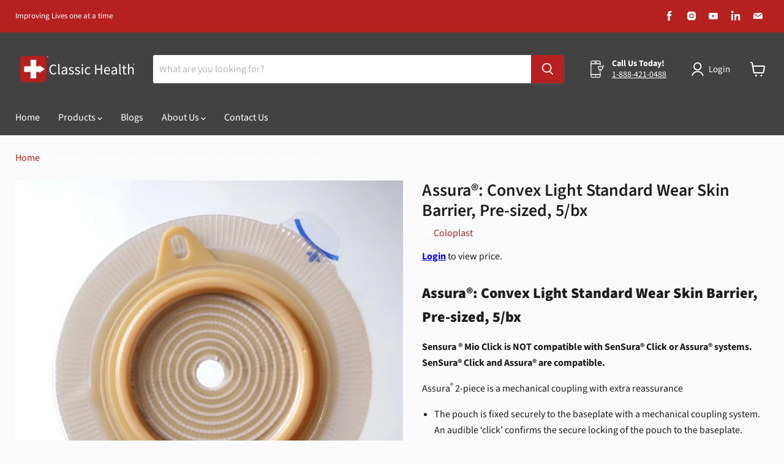

--- FILE ---
content_type: text/html; charset=utf-8
request_url: https://classichealth.com/products/assura%C2%AE-convex-light-standard-wear-skin-barrier-pre-sized-5-bx
body_size: 32972
content:
 
       
      
          
      <!-- using block list: off -->
      <!-- current request path:/products/assura%C2%AE-convex-light-standard-wear-skin-barrier-pre-sized-5-bx -->
      <!-- shop lock exceptions:/|/pages/contact-us -->
      <!--restricting page: true -->
      <!--shop locking: off -->
      
      
      
      
      
      
      
      
      
    
     
            
      <!doctype html>
<html class="no-js no-touch" lang="en">
  <head>
    <meta charset="utf-8">
    <meta http-equiv="x-ua-compatible" content="IE=edge">

    <link rel="preconnect" href="https://cdn.shopify.com">
    <link rel="preconnect" href="https://fonts.shopifycdn.com">
    <link rel="preconnect" href="https://v.shopify.com">
    <link rel="preconnect" href="https://cdn.shopifycloud.com">

    <title>Assura®: Convex Light Standard Wear Skin Barrier, Pre-sized, 5/bx — Classic Health</title>

    
      <meta name="description" content="Assura®: Convex Light Standard Wear Skin Barrier, Pre-sized, 5/bx Sensura ® Mio Click is NOT compatible with SenSura® Click or Assura® systems. SenSura® Click and Assura® are compatible. Assura® 2-piece is a mechanical coupling with extra reassurance The pouch is fixed securely to the baseplate with a mechanical coupli">
    

    
  <link rel="shortcut icon" href="//classichealth.com/cdn/shop/files/Red_1_54fbfb6c-f7f3-456a-87d5-7135b579cd8b_32x32.png?v=1666305394" type="image/png">


    
      <link rel="canonical" href="https://classichealth.com/products/assura%c2%ae-convex-light-standard-wear-skin-barrier-pre-sized-5-bx" />
    

    <meta name="viewport" content="width=device-width">

    
    















<meta property="og:site_name" content="Classic Health">
<meta property="og:url" content="https://classichealth.com/products/assura%c2%ae-convex-light-standard-wear-skin-barrier-pre-sized-5-bx">
<meta property="og:title" content="Assura®: Convex Light Standard Wear Skin Barrier, Pre-sized, 5/bx">
<meta property="og:type" content="website">
<meta property="og:description" content="Assura®: Convex Light Standard Wear Skin Barrier, Pre-sized, 5/bx Sensura ® Mio Click is NOT compatible with SenSura® Click or Assura® systems. SenSura® Click and Assura® are compatible. Assura® 2-piece is a mechanical coupling with extra reassurance The pouch is fixed securely to the baseplate with a mechanical coupli">




    
    
    

    
    
    <meta
      property="og:image"
      content="https://classichealth.com/cdn/shop/products/14261_a3bde54a-c494-4080-b94c-72bd28e88399_1200x1200.jpg?v=1600964063"
    />
    <meta
      property="og:image:secure_url"
      content="https://classichealth.com/cdn/shop/products/14261_a3bde54a-c494-4080-b94c-72bd28e88399_1200x1200.jpg?v=1600964063"
    />
    <meta property="og:image:width" content="1200" />
    <meta property="og:image:height" content="1200" />
    
    
    <meta property="og:image:alt" content="Assura®: Convex Light Standard Wear Skin Barrier, Pre-sized, 5/bx (4560287137905)" />
  
















<meta name="twitter:title" content="Assura®: Convex Light Standard Wear Skin Barrier, Pre-sized, 5/bx">
<meta name="twitter:description" content="Assura®: Convex Light Standard Wear Skin Barrier, Pre-sized, 5/bx Sensura ® Mio Click is NOT compatible with SenSura® Click or Assura® systems. SenSura® Click and Assura® are compatible. Assura® 2-piece is a mechanical coupling with extra reassurance The pouch is fixed securely to the baseplate with a mechanical coupli">


    
    
    
      
      
      <meta name="twitter:card" content="summary">
    
    
    <meta
      property="twitter:image"
      content="https://classichealth.com/cdn/shop/products/14261_a3bde54a-c494-4080-b94c-72bd28e88399_1200x1200_crop_center.jpg?v=1600964063"
    />
    <meta property="twitter:image:width" content="1200" />
    <meta property="twitter:image:height" content="1200" />
    
    
    <meta property="twitter:image:alt" content="Assura®: Convex Light Standard Wear Skin Barrier, Pre-sized, 5/bx (4560287137905)" />
  



    <link rel="preload" href="//classichealth.com/cdn/fonts/source_sans_pro/sourcesanspro_n4.50ae3e156aed9a794db7e94c4d00984c7b66616c.woff2" as="font" crossorigin="anonymous">
    <link rel="preload" as="style" href="//classichealth.com/cdn/shop/t/17/assets/theme.css?v=126879279116392383191759331889">

    <script>window.performance && window.performance.mark && window.performance.mark('shopify.content_for_header.start');</script><meta id="shopify-digital-wallet" name="shopify-digital-wallet" content="/4406706289/digital_wallets/dialog">
<link rel="alternate" type="application/json+oembed" href="https://classichealth.com/products/assura%c2%ae-convex-light-standard-wear-skin-barrier-pre-sized-5-bx.oembed">
<script async="async" src="/checkouts/internal/preloads.js?locale=en-CA"></script>
<script id="shopify-features" type="application/json">{"accessToken":"e3520723668ed8597afbc90f97422027","betas":["rich-media-storefront-analytics"],"domain":"classichealth.com","predictiveSearch":true,"shopId":4406706289,"locale":"en"}</script>
<script>var Shopify = Shopify || {};
Shopify.shop = "classic-health.myshopify.com";
Shopify.locale = "en";
Shopify.currency = {"active":"CAD","rate":"1.0"};
Shopify.country = "CA";
Shopify.theme = {"name":"[PXU Clean] Empire-v6.0.1","id":121409044593,"schema_name":"Empire","schema_version":"6.0.1","theme_store_id":null,"role":"main"};
Shopify.theme.handle = "null";
Shopify.theme.style = {"id":null,"handle":null};
Shopify.cdnHost = "classichealth.com/cdn";
Shopify.routes = Shopify.routes || {};
Shopify.routes.root = "/";</script>
<script type="module">!function(o){(o.Shopify=o.Shopify||{}).modules=!0}(window);</script>
<script>!function(o){function n(){var o=[];function n(){o.push(Array.prototype.slice.apply(arguments))}return n.q=o,n}var t=o.Shopify=o.Shopify||{};t.loadFeatures=n(),t.autoloadFeatures=n()}(window);</script>
<script id="shop-js-analytics" type="application/json">{"pageType":"product"}</script>
<script defer="defer" async type="module" src="//classichealth.com/cdn/shopifycloud/shop-js/modules/v2/client.init-shop-cart-sync_dlpDe4U9.en.esm.js"></script>
<script defer="defer" async type="module" src="//classichealth.com/cdn/shopifycloud/shop-js/modules/v2/chunk.common_FunKbpTJ.esm.js"></script>
<script type="module">
  await import("//classichealth.com/cdn/shopifycloud/shop-js/modules/v2/client.init-shop-cart-sync_dlpDe4U9.en.esm.js");
await import("//classichealth.com/cdn/shopifycloud/shop-js/modules/v2/chunk.common_FunKbpTJ.esm.js");

  window.Shopify.SignInWithShop?.initShopCartSync?.({"fedCMEnabled":true,"windoidEnabled":true});

</script>
<script id="__st">var __st={"a":4406706289,"offset":-25200,"reqid":"29243a28-c2fe-413b-906c-8c01af7cc908-1765768615","pageurl":"classichealth.com\/products\/assura%C2%AE-convex-light-standard-wear-skin-barrier-pre-sized-5-bx","u":"d346d7f60c8c","p":"product","rtyp":"product","rid":4560287137905};</script>
<script>window.ShopifyPaypalV4VisibilityTracking = true;</script>
<script id="captcha-bootstrap">!function(){'use strict';const t='contact',e='account',n='new_comment',o=[[t,t],['blogs',n],['comments',n],[t,'customer']],c=[[e,'customer_login'],[e,'guest_login'],[e,'recover_customer_password'],[e,'create_customer']],r=t=>t.map((([t,e])=>`form[action*='/${t}']:not([data-nocaptcha='true']) input[name='form_type'][value='${e}']`)).join(','),a=t=>()=>t?[...document.querySelectorAll(t)].map((t=>t.form)):[];function s(){const t=[...o],e=r(t);return a(e)}const i='password',u='form_key',d=['recaptcha-v3-token','g-recaptcha-response','h-captcha-response',i],f=()=>{try{return window.sessionStorage}catch{return}},m='__shopify_v',_=t=>t.elements[u];function p(t,e,n=!1){try{const o=window.sessionStorage,c=JSON.parse(o.getItem(e)),{data:r}=function(t){const{data:e,action:n}=t;return t[m]||n?{data:e,action:n}:{data:t,action:n}}(c);for(const[e,n]of Object.entries(r))t.elements[e]&&(t.elements[e].value=n);n&&o.removeItem(e)}catch(o){console.error('form repopulation failed',{error:o})}}const l='form_type',E='cptcha';function T(t){t.dataset[E]=!0}const w=window,h=w.document,L='Shopify',v='ce_forms',y='captcha';let A=!1;((t,e)=>{const n=(g='f06e6c50-85a8-45c8-87d0-21a2b65856fe',I='https://cdn.shopify.com/shopifycloud/storefront-forms-hcaptcha/ce_storefront_forms_captcha_hcaptcha.v1.5.2.iife.js',D={infoText:'Protected by hCaptcha',privacyText:'Privacy',termsText:'Terms'},(t,e,n)=>{const o=w[L][v],c=o.bindForm;if(c)return c(t,g,e,D).then(n);var r;o.q.push([[t,g,e,D],n]),r=I,A||(h.body.append(Object.assign(h.createElement('script'),{id:'captcha-provider',async:!0,src:r})),A=!0)});var g,I,D;w[L]=w[L]||{},w[L][v]=w[L][v]||{},w[L][v].q=[],w[L][y]=w[L][y]||{},w[L][y].protect=function(t,e){n(t,void 0,e),T(t)},Object.freeze(w[L][y]),function(t,e,n,w,h,L){const[v,y,A,g]=function(t,e,n){const i=e?o:[],u=t?c:[],d=[...i,...u],f=r(d),m=r(i),_=r(d.filter((([t,e])=>n.includes(e))));return[a(f),a(m),a(_),s()]}(w,h,L),I=t=>{const e=t.target;return e instanceof HTMLFormElement?e:e&&e.form},D=t=>v().includes(t);t.addEventListener('submit',(t=>{const e=I(t);if(!e)return;const n=D(e)&&!e.dataset.hcaptchaBound&&!e.dataset.recaptchaBound,o=_(e),c=g().includes(e)&&(!o||!o.value);(n||c)&&t.preventDefault(),c&&!n&&(function(t){try{if(!f())return;!function(t){const e=f();if(!e)return;const n=_(t);if(!n)return;const o=n.value;o&&e.removeItem(o)}(t);const e=Array.from(Array(32),(()=>Math.random().toString(36)[2])).join('');!function(t,e){_(t)||t.append(Object.assign(document.createElement('input'),{type:'hidden',name:u})),t.elements[u].value=e}(t,e),function(t,e){const n=f();if(!n)return;const o=[...t.querySelectorAll(`input[type='${i}']`)].map((({name:t})=>t)),c=[...d,...o],r={};for(const[a,s]of new FormData(t).entries())c.includes(a)||(r[a]=s);n.setItem(e,JSON.stringify({[m]:1,action:t.action,data:r}))}(t,e)}catch(e){console.error('failed to persist form',e)}}(e),e.submit())}));const S=(t,e)=>{t&&!t.dataset[E]&&(n(t,e.some((e=>e===t))),T(t))};for(const o of['focusin','change'])t.addEventListener(o,(t=>{const e=I(t);D(e)&&S(e,y())}));const B=e.get('form_key'),M=e.get(l),P=B&&M;t.addEventListener('DOMContentLoaded',(()=>{const t=y();if(P)for(const e of t)e.elements[l].value===M&&p(e,B);[...new Set([...A(),...v().filter((t=>'true'===t.dataset.shopifyCaptcha))])].forEach((e=>S(e,t)))}))}(h,new URLSearchParams(w.location.search),n,t,e,['guest_login'])})(!0,!0)}();</script>
<script integrity="sha256-52AcMU7V7pcBOXWImdc/TAGTFKeNjmkeM1Pvks/DTgc=" data-source-attribution="shopify.loadfeatures" defer="defer" src="//classichealth.com/cdn/shopifycloud/storefront/assets/storefront/load_feature-81c60534.js" crossorigin="anonymous"></script>
<script data-source-attribution="shopify.dynamic_checkout.dynamic.init">var Shopify=Shopify||{};Shopify.PaymentButton=Shopify.PaymentButton||{isStorefrontPortableWallets:!0,init:function(){window.Shopify.PaymentButton.init=function(){};var t=document.createElement("script");t.src="https://classichealth.com/cdn/shopifycloud/portable-wallets/latest/portable-wallets.en.js",t.type="module",document.head.appendChild(t)}};
</script>
<script data-source-attribution="shopify.dynamic_checkout.buyer_consent">
  function portableWalletsHideBuyerConsent(e){var t=document.getElementById("shopify-buyer-consent"),n=document.getElementById("shopify-subscription-policy-button");t&&n&&(t.classList.add("hidden"),t.setAttribute("aria-hidden","true"),n.removeEventListener("click",e))}function portableWalletsShowBuyerConsent(e){var t=document.getElementById("shopify-buyer-consent"),n=document.getElementById("shopify-subscription-policy-button");t&&n&&(t.classList.remove("hidden"),t.removeAttribute("aria-hidden"),n.addEventListener("click",e))}window.Shopify?.PaymentButton&&(window.Shopify.PaymentButton.hideBuyerConsent=portableWalletsHideBuyerConsent,window.Shopify.PaymentButton.showBuyerConsent=portableWalletsShowBuyerConsent);
</script>
<script data-source-attribution="shopify.dynamic_checkout.cart.bootstrap">document.addEventListener("DOMContentLoaded",(function(){function t(){return document.querySelector("shopify-accelerated-checkout-cart, shopify-accelerated-checkout")}if(t())Shopify.PaymentButton.init();else{new MutationObserver((function(e,n){t()&&(Shopify.PaymentButton.init(),n.disconnect())})).observe(document.body,{childList:!0,subtree:!0})}}));
</script>

<script>window.performance && window.performance.mark && window.performance.mark('shopify.content_for_header.end');</script>

    <link href="//classichealth.com/cdn/shop/t/17/assets/theme.css?v=126879279116392383191759331889" rel="stylesheet" type="text/css" media="all" />

    
    <script>
      window.Theme = window.Theme || {};
      window.Theme.version = '6.0.1';
      window.Theme.name = 'Empire';
      window.Theme.routes = {
        "root_url": "/",
        "account_url": "/account",
        "account_login_url": "/account/login",
        "account_logout_url": "/account/logout",
        "account_register_url": "/account/register",
        "account_addresses_url": "/account/addresses",
        "collections_url": "/collections",
        "all_products_collection_url": "/collections/all",
        "search_url": "/search",
        "cart_url": "/cart",
        "cart_add_url": "/cart/add",
        "cart_change_url": "/cart/change",
        "cart_clear_url": "/cart/clear",
        "product_recommendations_url": "/recommendations/products",
      };
    </script>
    

  <!-- BEGIN app block: shopify://apps/preorderly/blocks/app-embed/78f4ad8e-4f2e-4238-808a-21c6ab9dfbdc -->
  
  <style>
      .notify-modal {
        display: flex;
        flex-direction: column;
        justify-content: center;
        gap: 0.4rem;
        width: 320px;
        padding: 1.3rem;
        min-height: 250px;
        position: absolute;
        top: 5%;
        background-color: white;
        border: 1px solid #ddd;
        border-radius: 15px;
        left: calc(50% - 160px);
        z-index: 100;
      }

      .notify-modal.hidden {
        display: none;
      }

      .notify-modal .flex {
        display: flex;
        align-items: center;
        justify-content: space-between;
      }

      .notifyheader {
        text-align: center;
      }

      .notify-modal input {
        padding: 0.7rem 1rem;
        border: 1px solid #ddd;
        border-radius: 5px;
        font-size: 0.9em;
        margin-bottom: 1rem;
      }

      .notify-modal p {
        font-size: 1.1rem;
        color: #777;
      }

      .notify-overlay {
        position: fixed;
        top: 0;
        bottom: 0;
        left: 0;
        right: 0;
        width: 100%;
        height: 100%;
        background: rgba(0, 0, 0, 0.5);
        backdrop-filter: blur(3px);
        z-index: 99;
        display: flex !important;
      }

      .notify-overlay.hidden {
        display: none !important;
      }

      .notify-btn {
        cursor: pointer;
        border: none;
        font-weight: 600;
        display: inline-block;
        padding: 0.8rem 1.4rem;
        font-weight: 700;
        background-color: black;
        color: white;
        border-radius: 5px;
        text-align: center;
        font-size: 1.5rem;
        letter-spacing: 0.1rem;
        margin-top: 1rem;
        font-weight: 500;
      }

      .notify-btn-close {
        cursor: pointer;
        border: none;
        font-weight: 600;
        
        padding: 0.5rem 0.7rem;
        background: #eee;
        border-radius: 50%;
        float: right;
        min-width: 30px;
        min-height: 30px;
      }
  </style>
  <script>
      var shopName = "classic-health";
      var pid = 4560287137905;
      var ptitle = "assura®-convex-light-standard-wear-skin-barrier-pre-sized-5-bx";
      var collections = [
        163421847665,
        163072245873,
        163057172593,
        163422011505,
      ];

      

      var variantsPlansCDN = { 
        "31990176383089": {
          "title": "Green / 3⁄4 (18 mm)",
          "sku": "14271",
          "sellingPlans": [
              {
                "groupId": "15635440ab8886a3d2af8f77595b51e8a541825a",
                "sellingPlan": {"id":2330132593,"name":"PreOrder plan","description":null,"options":[{"name":"Purchase-Options","position":1,"value":"Purchase Options with deposit"}],"recurring_deliveries":false,"price_adjustments":[{"order_count":null,"position":1,"value_type":"percentage","value":0}],"checkout_charge":{"value_type":"percentage","value":100}},
              },
          ]
        },
        "31990176415857": {
          "title": "Green / 7/8 (22 mm)",
          "sku": "14272",
          "sellingPlans": [
              {
                "groupId": "15635440ab8886a3d2af8f77595b51e8a541825a",
                "sellingPlan": {"id":2330132593,"name":"PreOrder plan","description":null,"options":[{"name":"Purchase-Options","position":1,"value":"Purchase Options with deposit"}],"recurring_deliveries":false,"price_adjustments":[{"order_count":null,"position":1,"value_type":"percentage","value":0}],"checkout_charge":{"value_type":"percentage","value":100}},
              },
          ]
        },
        "31990176448625": {
          "title": "Red / 1 (25 mm)",
          "sku": "14273",
          "sellingPlans": [
              {
                "groupId": "15635440ab8886a3d2af8f77595b51e8a541825a",
                "sellingPlan": {"id":2330132593,"name":"PreOrder plan","description":null,"options":[{"name":"Purchase-Options","position":1,"value":"Purchase Options with deposit"}],"recurring_deliveries":false,"price_adjustments":[{"order_count":null,"position":1,"value_type":"percentage","value":0}],"checkout_charge":{"value_type":"percentage","value":100}},
              },
          ]
        },
        "31990176481393": {
          "title": "Red / 1 1/8 (28 mm)",
          "sku": "14274",
          "sellingPlans": [
              {
                "groupId": "15635440ab8886a3d2af8f77595b51e8a541825a",
                "sellingPlan": {"id":2330132593,"name":"PreOrder plan","description":null,"options":[{"name":"Purchase-Options","position":1,"value":"Purchase Options with deposit"}],"recurring_deliveries":false,"price_adjustments":[{"order_count":null,"position":1,"value_type":"percentage","value":0}],"checkout_charge":{"value_type":"percentage","value":100}},
              },
          ]
        },
        "31990176514161": {
          "title": "Red / 1 1⁄4 (31 mm)",
          "sku": "14275",
          "sellingPlans": [
              {
                "groupId": "15635440ab8886a3d2af8f77595b51e8a541825a",
                "sellingPlan": {"id":2330132593,"name":"PreOrder plan","description":null,"options":[{"name":"Purchase-Options","position":1,"value":"Purchase Options with deposit"}],"recurring_deliveries":false,"price_adjustments":[{"order_count":null,"position":1,"value_type":"percentage","value":0}],"checkout_charge":{"value_type":"percentage","value":100}},
              },
          ]
        },
        "31990176546929": {
          "title": "Blue / 1 3⁄8 (35 mm)",
          "sku": "14276",
          "sellingPlans": [
              {
                "groupId": "15635440ab8886a3d2af8f77595b51e8a541825a",
                "sellingPlan": {"id":2330132593,"name":"PreOrder plan","description":null,"options":[{"name":"Purchase-Options","position":1,"value":"Purchase Options with deposit"}],"recurring_deliveries":false,"price_adjustments":[{"order_count":null,"position":1,"value_type":"percentage","value":0}],"checkout_charge":{"value_type":"percentage","value":100}},
              },
          ]
        },
        "31990176579697": {
          "title": "Blue / 1 1⁄2 (38 mm)",
          "sku": "14277",
          "sellingPlans": [
              {
                "groupId": "15635440ab8886a3d2af8f77595b51e8a541825a",
                "sellingPlan": {"id":2330132593,"name":"PreOrder plan","description":null,"options":[{"name":"Purchase-Options","position":1,"value":"Purchase Options with deposit"}],"recurring_deliveries":false,"price_adjustments":[{"order_count":null,"position":1,"value_type":"percentage","value":0}],"checkout_charge":{"value_type":"percentage","value":100}},
              },
          ]
        },
        "31990176612465": {
          "title": "Blue / 1 5/8 (41 mm)",
          "sku": "14278",
          "sellingPlans": [
              {
                "groupId": "15635440ab8886a3d2af8f77595b51e8a541825a",
                "sellingPlan": {"id":2330132593,"name":"PreOrder plan","description":null,"options":[{"name":"Purchase-Options","position":1,"value":"Purchase Options with deposit"}],"recurring_deliveries":false,"price_adjustments":[{"order_count":null,"position":1,"value_type":"percentage","value":0}],"checkout_charge":{"value_type":"percentage","value":100}},
              },
          ]
        },
      }
      var variantsInventory = [
        {
          "Id": 31990176383089,
          "InventoryManagement": "",
          "InventoryPolicy": "deny",
          "InventoryQuantity": 0
        },
        {
          "Id": 31990176415857,
          "InventoryManagement": "",
          "InventoryPolicy": "deny",
          "InventoryQuantity": 0
        },
        {
          "Id": 31990176448625,
          "InventoryManagement": "",
          "InventoryPolicy": "deny",
          "InventoryQuantity": 0
        },
        {
          "Id": 31990176481393,
          "InventoryManagement": "",
          "InventoryPolicy": "deny",
          "InventoryQuantity": 0
        },
        {
          "Id": 31990176514161,
          "InventoryManagement": "",
          "InventoryPolicy": "deny",
          "InventoryQuantity": 0
        },
        {
          "Id": 31990176546929,
          "InventoryManagement": "",
          "InventoryPolicy": "deny",
          "InventoryQuantity": 0
        },
        {
          "Id": 31990176579697,
          "InventoryManagement": "",
          "InventoryPolicy": "deny",
          "InventoryQuantity": 0
        },
        {
          "Id": 31990176612465,
          "InventoryManagement": "",
          "InventoryPolicy": "deny",
          "InventoryQuantity": 0
        },
      ];var a=13;
  
  
      var collectionSettingsCDN = { "163421847665":{"EnablePreorder":true,"PreordersMode":"zero","StartPreOrders":null,"FinishPreOrders":null,"ButtonName":"Non-Stock Item","ButtonDescription":"ETA for all non-stock items is 4 to 6 weeks. If you would like Classic Health to carry this item in stock for future purchases, please contact your sales representative today.","ButtonDescriptionMode":"always","ButtonDescriptionPosition":"below","NotAvailableMessage":null,"PreOrderLimitQuantity":0,"PreOrderLimitReachedAlertMessage":"Only {{qty}} item(s) left in stock.","ProductOutOfStockMessage":"Only {{qty}} item(s) in stock. {{qty}} item(s) will be filled now and {{rest}} will be on pre-order.","PreOrderItemLabel":"Non-Stock Item - Please allow 4 to 6 weeks for delivery.","CustomCSS":null,"CustomJS":null,"PlanName":"PreOrder plan","ShowPlanName":true,"Discount":0,"DepositPercentage":100,"DaysToChargeAfterCheckout":7,"MaxQtyLimit":0,"MinQtyLimitPerOrder":0,"MaxQtyLimitPerOrder":0,"OutOfStockButtonLabel":"Out of Stock","remainingChargeMode":"TIME_AFTER_CHECKOUT","fixedChargeDate":null,"fulfillmentMode":"ASAP","fulfillmentDate":null,"colorSettings":{},"SellingPlan":{"groupId":"953548913","name":"PreOrder plan","id":"2330132593","showInProductPage":true},"id":"163421847665","title":"Coloplast"},"163072245873":{"EnablePreorder":true,"PreordersMode":"zero","StartPreOrders":null,"FinishPreOrders":null,"ButtonName":"Non-Stock Item","ButtonDescription":"ETA for all non-stock items is 4 to 6 weeks. If you would like Classic Health to carry this item in stock for future purchases, please contact your sales representative today.","ButtonDescriptionMode":"always","ButtonDescriptionPosition":"below","NotAvailableMessage":null,"PreOrderLimitQuantity":0,"PreOrderLimitReachedAlertMessage":"Only {{qty}} item(s) left in stock.","ProductOutOfStockMessage":"Only {{qty}} item(s) in stock. {{qty}} item(s) will be filled now and {{rest}} will be on pre-order.","PreOrderItemLabel":"Non-Stock Item - Please allow 4 to 6 weeks for delivery.","CustomCSS":null,"CustomJS":null,"PlanName":"PreOrder plan","ShowPlanName":true,"Discount":0,"DepositPercentage":100,"DaysToChargeAfterCheckout":7,"MaxQtyLimit":0,"MinQtyLimitPerOrder":0,"MaxQtyLimitPerOrder":0,"OutOfStockButtonLabel":"Out of Stock","remainingChargeMode":"TIME_AFTER_CHECKOUT","fixedChargeDate":null,"fulfillmentMode":"ASAP","fulfillmentDate":null,"colorSettings":{},"SellingPlan":{"groupId":"953548913","name":"PreOrder plan","id":"2330132593","showInProductPage":true},"id":"163072245873","title":"Home Care"},"163057172593":{"EnablePreorder":true,"PreordersMode":"zero","StartPreOrders":null,"FinishPreOrders":null,"ButtonName":"Non-Stock Item","ButtonDescription":"ETA for all non-stock items is 4 to 6 weeks. If you would like Classic Health to carry this item in stock for future purchases, please contact your sales representative today.","ButtonDescriptionMode":"always","ButtonDescriptionPosition":"below","NotAvailableMessage":null,"PreOrderLimitQuantity":0,"PreOrderLimitReachedAlertMessage":"Only {{qty}} item(s) left in stock.","ProductOutOfStockMessage":"Only {{qty}} item(s) in stock. {{qty}} item(s) will be filled now and {{rest}} will be on pre-order.","PreOrderItemLabel":"Non-Stock Item - Please allow 4 to 6 weeks for delivery.","CustomCSS":null,"CustomJS":null,"PlanName":"PreOrder plan","ShowPlanName":true,"Discount":0,"DepositPercentage":100,"DaysToChargeAfterCheckout":7,"MaxQtyLimit":0,"MinQtyLimitPerOrder":0,"MaxQtyLimitPerOrder":0,"OutOfStockButtonLabel":"Out of Stock","remainingChargeMode":"TIME_AFTER_CHECKOUT","fixedChargeDate":null,"fulfillmentMode":"ASAP","fulfillmentDate":null,"colorSettings":{},"SellingPlan":{"groupId":"953548913","name":"PreOrder plan","id":"2330132593","showInProductPage":true},"id":"163057172593","title":"Ostomy"},"163422011505":{"EnablePreorder":true,"PreordersMode":"zero","StartPreOrders":null,"FinishPreOrders":null,"ButtonName":"Non-Stock Item","ButtonDescription":"ETA for all non-stock items is 4 to 6 weeks. If you would like Classic Health to carry this item in stock for future purchases, please contact your sales representative today.","ButtonDescriptionMode":"always","ButtonDescriptionPosition":"below","NotAvailableMessage":null,"PreOrderLimitQuantity":0,"PreOrderLimitReachedAlertMessage":"Only {{qty}} item(s) left in stock.","ProductOutOfStockMessage":"Only {{qty}} item(s) in stock. {{qty}} item(s) will be filled now and {{rest}} will be on pre-order.","PreOrderItemLabel":"Non-Stock Item - Please allow 4 to 6 weeks for delivery.","CustomCSS":null,"CustomJS":null,"PlanName":"PreOrder plan","ShowPlanName":true,"Discount":0,"DepositPercentage":100,"DaysToChargeAfterCheckout":7,"MaxQtyLimit":0,"MinQtyLimitPerOrder":0,"MaxQtyLimitPerOrder":0,"OutOfStockButtonLabel":"Out of Stock","remainingChargeMode":"TIME_AFTER_CHECKOUT","fixedChargeDate":null,"fulfillmentMode":"ASAP","fulfillmentDate":null,"colorSettings":{},"SellingPlan":{"groupId":"953548913","name":"PreOrder plan","id":"2330132593","showInProductPage":true},"id":"163422011505","title":"Skin Barrier Wafers, Flanges"}, };
  
  
  

    
      var globalSettingsCDN={"AppEnabled":true,"EnablePreorder":true,"ButtonName":"Non-Stock Item","ButtonDescription":"ETA for all non-stock items is 4 to 6 weeks. If you would like Classic Health to carry this item in stock for future purchases, please contact your sales representative today.","ButtonDescriptionMode":"always","ButtonDescriptionPosition":"below","NotAvailableMessage":null,"PreOrdersTag":"Non-Stock","PreOrderLimitQuantity":0,"PreOrderLimitReachedAlertMessage":"Only {{qty}} item(s) left in stock.","ProductOutOfStockMessage":"Only {{qty}} item(s) in stock. {{qty}} item(s) will be filled now and {{rest}} will be on pre-order.","PreOrderItemLabel":"Non-Stock Item - Please allow 4 to 6 weeks for delivery.","StartPreOrders":null,"FinishPreOrders":null,"CustomCSS":null,"CustomJS":null,"PreordersMode":"zero","extensionEnabled":false,"metaFieldSaved":true,"manageContinueSelling":false,"colorSettings":{}};
    

    
      var productSettingsCDN={ "4560287137905": {"EnablePreorder":true,"PreordersMode":"zero","StartPreOrders":null,"FinishPreOrders":null,"ButtonName":"Non-Stock Item","ButtonDescription":"ETA for all non-stock items is 4 to 6 weeks. If you would like Classic Health to carry this item in stock for future purchases, please contact your sales representative today.","ButtonDescriptionMode":"always","ButtonDescriptionPosition":"below","NotAvailableMessage":null,"PreOrderLimitQuantity":0,"PreOrderLimitReachedAlertMessage":"Only {{qty}} item(s) left in stock.","ProductOutOfStockMessage":"Only {{qty}} item(s) in stock. {{qty}} item(s) will be filled now and {{rest}} will be on pre-order.","PreOrderItemLabel":"Non-Stock Item - Please allow 4 to 6 weeks for delivery.","CustomCSS":null,"CustomJS":null,"PlanName":"PreOrder plan","ShowPlanName":true,"Discount":0,"DepositPercentage":100,"DaysToChargeAfterCheckout":7,"MaxQtyLimit":0,"MinQtyLimitPerOrder":0,"MaxQtyLimitPerOrder":0,"OutOfStockButtonLabel":"Out of Stock","remainingChargeMode":"TIME_AFTER_CHECKOUT","fixedChargeDate":null,"fulfillmentMode":"ASAP","fulfillmentDate":null,"colorSettings":{},"SellingPlan":{"groupId":"953548913","name":"PreOrder plan","id":"2330132593","showInProductPage":true},"Variants":{},"CollectionBasedSetting":"163422011505","id":"4560287137905","title":"Assura®: Convex Light Standard Wear Skin Barrier, Pre-sized, 5\/bx"} };
    

    
  </script>

<!-- END app block --><script src="https://cdn.shopify.com/extensions/019b057c-dff6-7d29-b9ce-a5daa31dd3aa/preorderly-249/assets/preorder.min.js" type="text/javascript" defer="defer"></script>
<link href="https://monorail-edge.shopifysvc.com" rel="dns-prefetch">
<script>(function(){if ("sendBeacon" in navigator && "performance" in window) {try {var session_token_from_headers = performance.getEntriesByType('navigation')[0].serverTiming.find(x => x.name == '_s').description;} catch {var session_token_from_headers = undefined;}var session_cookie_matches = document.cookie.match(/_shopify_s=([^;]*)/);var session_token_from_cookie = session_cookie_matches && session_cookie_matches.length === 2 ? session_cookie_matches[1] : "";var session_token = session_token_from_headers || session_token_from_cookie || "";function handle_abandonment_event(e) {var entries = performance.getEntries().filter(function(entry) {return /monorail-edge.shopifysvc.com/.test(entry.name);});if (!window.abandonment_tracked && entries.length === 0) {window.abandonment_tracked = true;var currentMs = Date.now();var navigation_start = performance.timing.navigationStart;var payload = {shop_id: 4406706289,url: window.location.href,navigation_start,duration: currentMs - navigation_start,session_token,page_type: "product"};window.navigator.sendBeacon("https://monorail-edge.shopifysvc.com/v1/produce", JSON.stringify({schema_id: "online_store_buyer_site_abandonment/1.1",payload: payload,metadata: {event_created_at_ms: currentMs,event_sent_at_ms: currentMs}}));}}window.addEventListener('pagehide', handle_abandonment_event);}}());</script>
<script id="web-pixels-manager-setup">(function e(e,d,r,n,o){if(void 0===o&&(o={}),!Boolean(null===(a=null===(i=window.Shopify)||void 0===i?void 0:i.analytics)||void 0===a?void 0:a.replayQueue)){var i,a;window.Shopify=window.Shopify||{};var t=window.Shopify;t.analytics=t.analytics||{};var s=t.analytics;s.replayQueue=[],s.publish=function(e,d,r){return s.replayQueue.push([e,d,r]),!0};try{self.performance.mark("wpm:start")}catch(e){}var l=function(){var e={modern:/Edge?\/(1{2}[4-9]|1[2-9]\d|[2-9]\d{2}|\d{4,})\.\d+(\.\d+|)|Firefox\/(1{2}[4-9]|1[2-9]\d|[2-9]\d{2}|\d{4,})\.\d+(\.\d+|)|Chrom(ium|e)\/(9{2}|\d{3,})\.\d+(\.\d+|)|(Maci|X1{2}).+ Version\/(15\.\d+|(1[6-9]|[2-9]\d|\d{3,})\.\d+)([,.]\d+|)( \(\w+\)|)( Mobile\/\w+|) Safari\/|Chrome.+OPR\/(9{2}|\d{3,})\.\d+\.\d+|(CPU[ +]OS|iPhone[ +]OS|CPU[ +]iPhone|CPU IPhone OS|CPU iPad OS)[ +]+(15[._]\d+|(1[6-9]|[2-9]\d|\d{3,})[._]\d+)([._]\d+|)|Android:?[ /-](13[3-9]|1[4-9]\d|[2-9]\d{2}|\d{4,})(\.\d+|)(\.\d+|)|Android.+Firefox\/(13[5-9]|1[4-9]\d|[2-9]\d{2}|\d{4,})\.\d+(\.\d+|)|Android.+Chrom(ium|e)\/(13[3-9]|1[4-9]\d|[2-9]\d{2}|\d{4,})\.\d+(\.\d+|)|SamsungBrowser\/([2-9]\d|\d{3,})\.\d+/,legacy:/Edge?\/(1[6-9]|[2-9]\d|\d{3,})\.\d+(\.\d+|)|Firefox\/(5[4-9]|[6-9]\d|\d{3,})\.\d+(\.\d+|)|Chrom(ium|e)\/(5[1-9]|[6-9]\d|\d{3,})\.\d+(\.\d+|)([\d.]+$|.*Safari\/(?![\d.]+ Edge\/[\d.]+$))|(Maci|X1{2}).+ Version\/(10\.\d+|(1[1-9]|[2-9]\d|\d{3,})\.\d+)([,.]\d+|)( \(\w+\)|)( Mobile\/\w+|) Safari\/|Chrome.+OPR\/(3[89]|[4-9]\d|\d{3,})\.\d+\.\d+|(CPU[ +]OS|iPhone[ +]OS|CPU[ +]iPhone|CPU IPhone OS|CPU iPad OS)[ +]+(10[._]\d+|(1[1-9]|[2-9]\d|\d{3,})[._]\d+)([._]\d+|)|Android:?[ /-](13[3-9]|1[4-9]\d|[2-9]\d{2}|\d{4,})(\.\d+|)(\.\d+|)|Mobile Safari.+OPR\/([89]\d|\d{3,})\.\d+\.\d+|Android.+Firefox\/(13[5-9]|1[4-9]\d|[2-9]\d{2}|\d{4,})\.\d+(\.\d+|)|Android.+Chrom(ium|e)\/(13[3-9]|1[4-9]\d|[2-9]\d{2}|\d{4,})\.\d+(\.\d+|)|Android.+(UC? ?Browser|UCWEB|U3)[ /]?(15\.([5-9]|\d{2,})|(1[6-9]|[2-9]\d|\d{3,})\.\d+)\.\d+|SamsungBrowser\/(5\.\d+|([6-9]|\d{2,})\.\d+)|Android.+MQ{2}Browser\/(14(\.(9|\d{2,})|)|(1[5-9]|[2-9]\d|\d{3,})(\.\d+|))(\.\d+|)|K[Aa][Ii]OS\/(3\.\d+|([4-9]|\d{2,})\.\d+)(\.\d+|)/},d=e.modern,r=e.legacy,n=navigator.userAgent;return n.match(d)?"modern":n.match(r)?"legacy":"unknown"}(),u="modern"===l?"modern":"legacy",c=(null!=n?n:{modern:"",legacy:""})[u],f=function(e){return[e.baseUrl,"/wpm","/b",e.hashVersion,"modern"===e.buildTarget?"m":"l",".js"].join("")}({baseUrl:d,hashVersion:r,buildTarget:u}),m=function(e){var d=e.version,r=e.bundleTarget,n=e.surface,o=e.pageUrl,i=e.monorailEndpoint;return{emit:function(e){var a=e.status,t=e.errorMsg,s=(new Date).getTime(),l=JSON.stringify({metadata:{event_sent_at_ms:s},events:[{schema_id:"web_pixels_manager_load/3.1",payload:{version:d,bundle_target:r,page_url:o,status:a,surface:n,error_msg:t},metadata:{event_created_at_ms:s}}]});if(!i)return console&&console.warn&&console.warn("[Web Pixels Manager] No Monorail endpoint provided, skipping logging."),!1;try{return self.navigator.sendBeacon.bind(self.navigator)(i,l)}catch(e){}var u=new XMLHttpRequest;try{return u.open("POST",i,!0),u.setRequestHeader("Content-Type","text/plain"),u.send(l),!0}catch(e){return console&&console.warn&&console.warn("[Web Pixels Manager] Got an unhandled error while logging to Monorail."),!1}}}}({version:r,bundleTarget:l,surface:e.surface,pageUrl:self.location.href,monorailEndpoint:e.monorailEndpoint});try{o.browserTarget=l,function(e){var d=e.src,r=e.async,n=void 0===r||r,o=e.onload,i=e.onerror,a=e.sri,t=e.scriptDataAttributes,s=void 0===t?{}:t,l=document.createElement("script"),u=document.querySelector("head"),c=document.querySelector("body");if(l.async=n,l.src=d,a&&(l.integrity=a,l.crossOrigin="anonymous"),s)for(var f in s)if(Object.prototype.hasOwnProperty.call(s,f))try{l.dataset[f]=s[f]}catch(e){}if(o&&l.addEventListener("load",o),i&&l.addEventListener("error",i),u)u.appendChild(l);else{if(!c)throw new Error("Did not find a head or body element to append the script");c.appendChild(l)}}({src:f,async:!0,onload:function(){if(!function(){var e,d;return Boolean(null===(d=null===(e=window.Shopify)||void 0===e?void 0:e.analytics)||void 0===d?void 0:d.initialized)}()){var d=window.webPixelsManager.init(e)||void 0;if(d){var r=window.Shopify.analytics;r.replayQueue.forEach((function(e){var r=e[0],n=e[1],o=e[2];d.publishCustomEvent(r,n,o)})),r.replayQueue=[],r.publish=d.publishCustomEvent,r.visitor=d.visitor,r.initialized=!0}}},onerror:function(){return m.emit({status:"failed",errorMsg:"".concat(f," has failed to load")})},sri:function(e){var d=/^sha384-[A-Za-z0-9+/=]+$/;return"string"==typeof e&&d.test(e)}(c)?c:"",scriptDataAttributes:o}),m.emit({status:"loading"})}catch(e){m.emit({status:"failed",errorMsg:(null==e?void 0:e.message)||"Unknown error"})}}})({shopId: 4406706289,storefrontBaseUrl: "https://classichealth.com",extensionsBaseUrl: "https://extensions.shopifycdn.com/cdn/shopifycloud/web-pixels-manager",monorailEndpoint: "https://monorail-edge.shopifysvc.com/unstable/produce_batch",surface: "storefront-renderer",enabledBetaFlags: ["2dca8a86"],webPixelsConfigList: [{"id":"shopify-app-pixel","configuration":"{}","eventPayloadVersion":"v1","runtimeContext":"STRICT","scriptVersion":"0450","apiClientId":"shopify-pixel","type":"APP","privacyPurposes":["ANALYTICS","MARKETING"]},{"id":"shopify-custom-pixel","eventPayloadVersion":"v1","runtimeContext":"LAX","scriptVersion":"0450","apiClientId":"shopify-pixel","type":"CUSTOM","privacyPurposes":["ANALYTICS","MARKETING"]}],isMerchantRequest: false,initData: {"shop":{"name":"Classic Health","paymentSettings":{"currencyCode":"CAD"},"myshopifyDomain":"classic-health.myshopify.com","countryCode":"CA","storefrontUrl":"https:\/\/classichealth.com"},"customer":null,"cart":null,"checkout":null,"productVariants":[{"price":{"amount":60.04,"currencyCode":"CAD"},"product":{"title":"Assura®: Convex Light Standard Wear Skin Barrier, Pre-sized, 5\/bx","vendor":"Coloplast","id":"4560287137905","untranslatedTitle":"Assura®: Convex Light Standard Wear Skin Barrier, Pre-sized, 5\/bx","url":"\/products\/assura%C2%AE-convex-light-standard-wear-skin-barrier-pre-sized-5-bx","type":"Ostomy"},"id":"31990176383089","image":{"src":"\/\/classichealth.com\/cdn\/shop\/products\/14261_a3bde54a-c494-4080-b94c-72bd28e88399.jpg?v=1600964063"},"sku":"14271","title":"Green \/ 3⁄4\" (18 mm)","untranslatedTitle":"Green \/ 3⁄4\" (18 mm)"},{"price":{"amount":60.04,"currencyCode":"CAD"},"product":{"title":"Assura®: Convex Light Standard Wear Skin Barrier, Pre-sized, 5\/bx","vendor":"Coloplast","id":"4560287137905","untranslatedTitle":"Assura®: Convex Light Standard Wear Skin Barrier, Pre-sized, 5\/bx","url":"\/products\/assura%C2%AE-convex-light-standard-wear-skin-barrier-pre-sized-5-bx","type":"Ostomy"},"id":"31990176415857","image":{"src":"\/\/classichealth.com\/cdn\/shop\/products\/14261_a3bde54a-c494-4080-b94c-72bd28e88399.jpg?v=1600964063"},"sku":"14272","title":"Green \/ 7\/8\" (22 mm)","untranslatedTitle":"Green \/ 7\/8\" (22 mm)"},{"price":{"amount":60.04,"currencyCode":"CAD"},"product":{"title":"Assura®: Convex Light Standard Wear Skin Barrier, Pre-sized, 5\/bx","vendor":"Coloplast","id":"4560287137905","untranslatedTitle":"Assura®: Convex Light Standard Wear Skin Barrier, Pre-sized, 5\/bx","url":"\/products\/assura%C2%AE-convex-light-standard-wear-skin-barrier-pre-sized-5-bx","type":"Ostomy"},"id":"31990176448625","image":{"src":"\/\/classichealth.com\/cdn\/shop\/products\/14261_a3bde54a-c494-4080-b94c-72bd28e88399.jpg?v=1600964063"},"sku":"14273","title":"Red \/ 1\" (25 mm)","untranslatedTitle":"Red \/ 1\" (25 mm)"},{"price":{"amount":60.04,"currencyCode":"CAD"},"product":{"title":"Assura®: Convex Light Standard Wear Skin Barrier, Pre-sized, 5\/bx","vendor":"Coloplast","id":"4560287137905","untranslatedTitle":"Assura®: Convex Light Standard Wear Skin Barrier, Pre-sized, 5\/bx","url":"\/products\/assura%C2%AE-convex-light-standard-wear-skin-barrier-pre-sized-5-bx","type":"Ostomy"},"id":"31990176481393","image":{"src":"\/\/classichealth.com\/cdn\/shop\/products\/14261_a3bde54a-c494-4080-b94c-72bd28e88399.jpg?v=1600964063"},"sku":"14274","title":"Red \/ 1 1\/8\" (28 mm)","untranslatedTitle":"Red \/ 1 1\/8\" (28 mm)"},{"price":{"amount":60.04,"currencyCode":"CAD"},"product":{"title":"Assura®: Convex Light Standard Wear Skin Barrier, Pre-sized, 5\/bx","vendor":"Coloplast","id":"4560287137905","untranslatedTitle":"Assura®: Convex Light Standard Wear Skin Barrier, Pre-sized, 5\/bx","url":"\/products\/assura%C2%AE-convex-light-standard-wear-skin-barrier-pre-sized-5-bx","type":"Ostomy"},"id":"31990176514161","image":{"src":"\/\/classichealth.com\/cdn\/shop\/products\/14261_a3bde54a-c494-4080-b94c-72bd28e88399.jpg?v=1600964063"},"sku":"14275","title":"Red \/ 1 1⁄4\" (31 mm)","untranslatedTitle":"Red \/ 1 1⁄4\" (31 mm)"},{"price":{"amount":60.04,"currencyCode":"CAD"},"product":{"title":"Assura®: Convex Light Standard Wear Skin Barrier, Pre-sized, 5\/bx","vendor":"Coloplast","id":"4560287137905","untranslatedTitle":"Assura®: Convex Light Standard Wear Skin Barrier, Pre-sized, 5\/bx","url":"\/products\/assura%C2%AE-convex-light-standard-wear-skin-barrier-pre-sized-5-bx","type":"Ostomy"},"id":"31990176546929","image":{"src":"\/\/classichealth.com\/cdn\/shop\/products\/14261_a3bde54a-c494-4080-b94c-72bd28e88399.jpg?v=1600964063"},"sku":"14276","title":"Blue \/ 1 3⁄8\" (35 mm)","untranslatedTitle":"Blue \/ 1 3⁄8\" (35 mm)"},{"price":{"amount":60.04,"currencyCode":"CAD"},"product":{"title":"Assura®: Convex Light Standard Wear Skin Barrier, Pre-sized, 5\/bx","vendor":"Coloplast","id":"4560287137905","untranslatedTitle":"Assura®: Convex Light Standard Wear Skin Barrier, Pre-sized, 5\/bx","url":"\/products\/assura%C2%AE-convex-light-standard-wear-skin-barrier-pre-sized-5-bx","type":"Ostomy"},"id":"31990176579697","image":{"src":"\/\/classichealth.com\/cdn\/shop\/products\/14261_a3bde54a-c494-4080-b94c-72bd28e88399.jpg?v=1600964063"},"sku":"14277","title":"Blue \/ 1 1⁄2\" (38 mm)","untranslatedTitle":"Blue \/ 1 1⁄2\" (38 mm)"},{"price":{"amount":60.04,"currencyCode":"CAD"},"product":{"title":"Assura®: Convex Light Standard Wear Skin Barrier, Pre-sized, 5\/bx","vendor":"Coloplast","id":"4560287137905","untranslatedTitle":"Assura®: Convex Light Standard Wear Skin Barrier, Pre-sized, 5\/bx","url":"\/products\/assura%C2%AE-convex-light-standard-wear-skin-barrier-pre-sized-5-bx","type":"Ostomy"},"id":"31990176612465","image":{"src":"\/\/classichealth.com\/cdn\/shop\/products\/14261_a3bde54a-c494-4080-b94c-72bd28e88399.jpg?v=1600964063"},"sku":"14278","title":"Blue \/ 1 5\/8\" (41 mm)","untranslatedTitle":"Blue \/ 1 5\/8\" (41 mm)"}],"purchasingCompany":null},},"https://classichealth.com/cdn","ae1676cfwd2530674p4253c800m34e853cb",{"modern":"","legacy":""},{"shopId":"4406706289","storefrontBaseUrl":"https:\/\/classichealth.com","extensionBaseUrl":"https:\/\/extensions.shopifycdn.com\/cdn\/shopifycloud\/web-pixels-manager","surface":"storefront-renderer","enabledBetaFlags":"[\"2dca8a86\"]","isMerchantRequest":"false","hashVersion":"ae1676cfwd2530674p4253c800m34e853cb","publish":"custom","events":"[[\"page_viewed\",{}],[\"product_viewed\",{\"productVariant\":{\"price\":{\"amount\":60.04,\"currencyCode\":\"CAD\"},\"product\":{\"title\":\"Assura®: Convex Light Standard Wear Skin Barrier, Pre-sized, 5\/bx\",\"vendor\":\"Coloplast\",\"id\":\"4560287137905\",\"untranslatedTitle\":\"Assura®: Convex Light Standard Wear Skin Barrier, Pre-sized, 5\/bx\",\"url\":\"\/products\/assura%C2%AE-convex-light-standard-wear-skin-barrier-pre-sized-5-bx\",\"type\":\"Ostomy\"},\"id\":\"31990176383089\",\"image\":{\"src\":\"\/\/classichealth.com\/cdn\/shop\/products\/14261_a3bde54a-c494-4080-b94c-72bd28e88399.jpg?v=1600964063\"},\"sku\":\"14271\",\"title\":\"Green \/ 3⁄4\\\" (18 mm)\",\"untranslatedTitle\":\"Green \/ 3⁄4\\\" (18 mm)\"}}]]"});</script><script>
  window.ShopifyAnalytics = window.ShopifyAnalytics || {};
  window.ShopifyAnalytics.meta = window.ShopifyAnalytics.meta || {};
  window.ShopifyAnalytics.meta.currency = 'CAD';
  var meta = {"product":{"id":4560287137905,"gid":"gid:\/\/shopify\/Product\/4560287137905","vendor":"Coloplast","type":"Ostomy","variants":[{"id":31990176383089,"price":6004,"name":"Assura®: Convex Light Standard Wear Skin Barrier, Pre-sized, 5\/bx - Green \/ 3⁄4\" (18 mm)","public_title":"Green \/ 3⁄4\" (18 mm)","sku":"14271"},{"id":31990176415857,"price":6004,"name":"Assura®: Convex Light Standard Wear Skin Barrier, Pre-sized, 5\/bx - Green \/ 7\/8\" (22 mm)","public_title":"Green \/ 7\/8\" (22 mm)","sku":"14272"},{"id":31990176448625,"price":6004,"name":"Assura®: Convex Light Standard Wear Skin Barrier, Pre-sized, 5\/bx - Red \/ 1\" (25 mm)","public_title":"Red \/ 1\" (25 mm)","sku":"14273"},{"id":31990176481393,"price":6004,"name":"Assura®: Convex Light Standard Wear Skin Barrier, Pre-sized, 5\/bx - Red \/ 1 1\/8\" (28 mm)","public_title":"Red \/ 1 1\/8\" (28 mm)","sku":"14274"},{"id":31990176514161,"price":6004,"name":"Assura®: Convex Light Standard Wear Skin Barrier, Pre-sized, 5\/bx - Red \/ 1 1⁄4\" (31 mm)","public_title":"Red \/ 1 1⁄4\" (31 mm)","sku":"14275"},{"id":31990176546929,"price":6004,"name":"Assura®: Convex Light Standard Wear Skin Barrier, Pre-sized, 5\/bx - Blue \/ 1 3⁄8\" (35 mm)","public_title":"Blue \/ 1 3⁄8\" (35 mm)","sku":"14276"},{"id":31990176579697,"price":6004,"name":"Assura®: Convex Light Standard Wear Skin Barrier, Pre-sized, 5\/bx - Blue \/ 1 1⁄2\" (38 mm)","public_title":"Blue \/ 1 1⁄2\" (38 mm)","sku":"14277"},{"id":31990176612465,"price":6004,"name":"Assura®: Convex Light Standard Wear Skin Barrier, Pre-sized, 5\/bx - Blue \/ 1 5\/8\" (41 mm)","public_title":"Blue \/ 1 5\/8\" (41 mm)","sku":"14278"}],"remote":false},"page":{"pageType":"product","resourceType":"product","resourceId":4560287137905}};
  for (var attr in meta) {
    window.ShopifyAnalytics.meta[attr] = meta[attr];
  }
</script>
<script class="analytics">
  (function () {
    var customDocumentWrite = function(content) {
      var jquery = null;

      if (window.jQuery) {
        jquery = window.jQuery;
      } else if (window.Checkout && window.Checkout.$) {
        jquery = window.Checkout.$;
      }

      if (jquery) {
        jquery('body').append(content);
      }
    };

    var hasLoggedConversion = function(token) {
      if (token) {
        return document.cookie.indexOf('loggedConversion=' + token) !== -1;
      }
      return false;
    }

    var setCookieIfConversion = function(token) {
      if (token) {
        var twoMonthsFromNow = new Date(Date.now());
        twoMonthsFromNow.setMonth(twoMonthsFromNow.getMonth() + 2);

        document.cookie = 'loggedConversion=' + token + '; expires=' + twoMonthsFromNow;
      }
    }

    var trekkie = window.ShopifyAnalytics.lib = window.trekkie = window.trekkie || [];
    if (trekkie.integrations) {
      return;
    }
    trekkie.methods = [
      'identify',
      'page',
      'ready',
      'track',
      'trackForm',
      'trackLink'
    ];
    trekkie.factory = function(method) {
      return function() {
        var args = Array.prototype.slice.call(arguments);
        args.unshift(method);
        trekkie.push(args);
        return trekkie;
      };
    };
    for (var i = 0; i < trekkie.methods.length; i++) {
      var key = trekkie.methods[i];
      trekkie[key] = trekkie.factory(key);
    }
    trekkie.load = function(config) {
      trekkie.config = config || {};
      trekkie.config.initialDocumentCookie = document.cookie;
      var first = document.getElementsByTagName('script')[0];
      var script = document.createElement('script');
      script.type = 'text/javascript';
      script.onerror = function(e) {
        var scriptFallback = document.createElement('script');
        scriptFallback.type = 'text/javascript';
        scriptFallback.onerror = function(error) {
                var Monorail = {
      produce: function produce(monorailDomain, schemaId, payload) {
        var currentMs = new Date().getTime();
        var event = {
          schema_id: schemaId,
          payload: payload,
          metadata: {
            event_created_at_ms: currentMs,
            event_sent_at_ms: currentMs
          }
        };
        return Monorail.sendRequest("https://" + monorailDomain + "/v1/produce", JSON.stringify(event));
      },
      sendRequest: function sendRequest(endpointUrl, payload) {
        // Try the sendBeacon API
        if (window && window.navigator && typeof window.navigator.sendBeacon === 'function' && typeof window.Blob === 'function' && !Monorail.isIos12()) {
          var blobData = new window.Blob([payload], {
            type: 'text/plain'
          });

          if (window.navigator.sendBeacon(endpointUrl, blobData)) {
            return true;
          } // sendBeacon was not successful

        } // XHR beacon

        var xhr = new XMLHttpRequest();

        try {
          xhr.open('POST', endpointUrl);
          xhr.setRequestHeader('Content-Type', 'text/plain');
          xhr.send(payload);
        } catch (e) {
          console.log(e);
        }

        return false;
      },
      isIos12: function isIos12() {
        return window.navigator.userAgent.lastIndexOf('iPhone; CPU iPhone OS 12_') !== -1 || window.navigator.userAgent.lastIndexOf('iPad; CPU OS 12_') !== -1;
      }
    };
    Monorail.produce('monorail-edge.shopifysvc.com',
      'trekkie_storefront_load_errors/1.1',
      {shop_id: 4406706289,
      theme_id: 121409044593,
      app_name: "storefront",
      context_url: window.location.href,
      source_url: "//classichealth.com/cdn/s/trekkie.storefront.1a0636ab3186d698599065cb6ce9903ebacdd71a.min.js"});

        };
        scriptFallback.async = true;
        scriptFallback.src = '//classichealth.com/cdn/s/trekkie.storefront.1a0636ab3186d698599065cb6ce9903ebacdd71a.min.js';
        first.parentNode.insertBefore(scriptFallback, first);
      };
      script.async = true;
      script.src = '//classichealth.com/cdn/s/trekkie.storefront.1a0636ab3186d698599065cb6ce9903ebacdd71a.min.js';
      first.parentNode.insertBefore(script, first);
    };
    trekkie.load(
      {"Trekkie":{"appName":"storefront","development":false,"defaultAttributes":{"shopId":4406706289,"isMerchantRequest":null,"themeId":121409044593,"themeCityHash":"6331105524465397095","contentLanguage":"en","currency":"CAD","eventMetadataId":"47e32bf0-d11d-4ba7-93ff-7a28ed584d40"},"isServerSideCookieWritingEnabled":true,"monorailRegion":"shop_domain"},"Session Attribution":{},"S2S":{"facebookCapiEnabled":false,"source":"trekkie-storefront-renderer","apiClientId":580111}}
    );

    var loaded = false;
    trekkie.ready(function() {
      if (loaded) return;
      loaded = true;

      window.ShopifyAnalytics.lib = window.trekkie;

      var originalDocumentWrite = document.write;
      document.write = customDocumentWrite;
      try { window.ShopifyAnalytics.merchantGoogleAnalytics.call(this); } catch(error) {};
      document.write = originalDocumentWrite;

      window.ShopifyAnalytics.lib.page(null,{"pageType":"product","resourceType":"product","resourceId":4560287137905,"shopifyEmitted":true});

      var match = window.location.pathname.match(/checkouts\/(.+)\/(thank_you|post_purchase)/)
      var token = match? match[1]: undefined;
      if (!hasLoggedConversion(token)) {
        setCookieIfConversion(token);
        window.ShopifyAnalytics.lib.track("Viewed Product",{"currency":"CAD","variantId":31990176383089,"productId":4560287137905,"productGid":"gid:\/\/shopify\/Product\/4560287137905","name":"Assura®: Convex Light Standard Wear Skin Barrier, Pre-sized, 5\/bx - Green \/ 3⁄4\" (18 mm)","price":"60.04","sku":"14271","brand":"Coloplast","variant":"Green \/ 3⁄4\" (18 mm)","category":"Ostomy","nonInteraction":true,"remote":false},undefined,undefined,{"shopifyEmitted":true});
      window.ShopifyAnalytics.lib.track("monorail:\/\/trekkie_storefront_viewed_product\/1.1",{"currency":"CAD","variantId":31990176383089,"productId":4560287137905,"productGid":"gid:\/\/shopify\/Product\/4560287137905","name":"Assura®: Convex Light Standard Wear Skin Barrier, Pre-sized, 5\/bx - Green \/ 3⁄4\" (18 mm)","price":"60.04","sku":"14271","brand":"Coloplast","variant":"Green \/ 3⁄4\" (18 mm)","category":"Ostomy","nonInteraction":true,"remote":false,"referer":"https:\/\/classichealth.com\/products\/assura%C2%AE-convex-light-standard-wear-skin-barrier-pre-sized-5-bx"});
      }
    });


        var eventsListenerScript = document.createElement('script');
        eventsListenerScript.async = true;
        eventsListenerScript.src = "//classichealth.com/cdn/shopifycloud/storefront/assets/shop_events_listener-3da45d37.js";
        document.getElementsByTagName('head')[0].appendChild(eventsListenerScript);

})();</script>
  <script>
  if (!window.ga || (window.ga && typeof window.ga !== 'function')) {
    window.ga = function ga() {
      (window.ga.q = window.ga.q || []).push(arguments);
      if (window.Shopify && window.Shopify.analytics && typeof window.Shopify.analytics.publish === 'function') {
        window.Shopify.analytics.publish("ga_stub_called", {}, {sendTo: "google_osp_migration"});
      }
      console.error("Shopify's Google Analytics stub called with:", Array.from(arguments), "\nSee https://help.shopify.com/manual/promoting-marketing/pixels/pixel-migration#google for more information.");
    };
    if (window.Shopify && window.Shopify.analytics && typeof window.Shopify.analytics.publish === 'function') {
      window.Shopify.analytics.publish("ga_stub_initialized", {}, {sendTo: "google_osp_migration"});
    }
  }
</script>
<script
  defer
  src="https://classichealth.com/cdn/shopifycloud/perf-kit/shopify-perf-kit-2.1.2.min.js"
  data-application="storefront-renderer"
  data-shop-id="4406706289"
  data-render-region="gcp-us-central1"
  data-page-type="product"
  data-theme-instance-id="121409044593"
  data-theme-name="Empire"
  data-theme-version="6.0.1"
  data-monorail-region="shop_domain"
  data-resource-timing-sampling-rate="10"
  data-shs="true"
  data-shs-beacon="true"
  data-shs-export-with-fetch="true"
  data-shs-logs-sample-rate="1"
  data-shs-beacon-endpoint="https://classichealth.com/api/collect"
></script>
</head>

  <body class="template-product" data-instant-allow-query-string >
    <script>
      document.documentElement.className=document.documentElement.className.replace(/\bno-js\b/,'js');
      if(window.Shopify&&window.Shopify.designMode)document.documentElement.className+=' in-theme-editor';
      if(('ontouchstart' in window)||window.DocumentTouch&&document instanceof DocumentTouch)document.documentElement.className=document.documentElement.className.replace(/\bno-touch\b/,'has-touch');
    </script>
    <a class="skip-to-main" href="#site-main">Skip to content</a>
    <div id="shopify-section-static-announcement" class="shopify-section site-announcement"><script
  type="application/json"
  data-section-id="static-announcement"
  data-section-type="static-announcement">
</script>









  
    <div
      class="
        announcement-bar
        
          only-mobile
        
      "
      style="
        margin-bottom: -1px;
        color: #ffffff;
        background: #b62020;
      ">
      
        <a
          class="announcement-bar-link"
          href="tel:1-888-421-0488"
          ></a>
      

      

      <div class="announcement-bar-text-mobile">
        
          Improving Lives one at a time
        
      </div>
    </div>
  


</div>
    <div id="shopify-section-static-utility-bar" class="shopify-section"><style data-shopify>
  .utility-bar {
    background-color: #b62020;
    border-bottom: 1px solid #b62020;
  }

  .utility-bar .social-link,
  .utility-bar__menu-link {
    color: #ffffff;
  }

  .utility-bar .disclosure__toggle {
    --disclosure-toggle-text-color: #ffffff;
    --disclosure-toggle-background-color: #b62020;
  }

  .utility-bar .disclosure__toggle:hover {
    --disclosure-toggle-text-color: #424242;
  }

  .utility-bar .social-link:hover,
  .utility-bar__menu-link:hover {
    color: #424242;
  }

  .utility-bar .disclosure__toggle::after {
    --disclosure-toggle-svg-color: #ffffff;
  }

  .utility-bar .disclosure__toggle:hover::after {
    --disclosure-toggle-svg-color: #424242;
  }
</style>

<script
  type="application/json"
  data-section-type="static-utility-bar"
  data-section-id="static-utility-bar"
  data-section-data
>
  {
    "settings": {
      "mobile_layout": "below"
    }
  }
</script>
  
    <section class="utility-bar utility-bar--full-width">
      <div class="utility-bar__content">
          <div class="utility-bar__content-left">
          
            
              <a href="/pages/core-values" class="utility-bar__menu-link">Improving Lives one at a time</a>
            
          
          </div>

          
          
          

          
            
            
              
              

          <div class="utility-bar__content-right" data-disclosure-items>
            
              <div class="utility-bar__social-container  utility-bar__social-list">
                





  
  
    
    


  <div class="social-icons">


<a
  class="social-link"
  title="Facebook"
  href="https://www.facebook.com/classichealthsupplies"
  target="_blank">
<svg      aria-hidden="true"      focusable="false"      role="presentation"      xmlns="http://www.w3.org/2000/svg"      width="28"      height="28"      viewBox="0 0 28 28"    >      <path fill="currentColor" fill-rule="evenodd" d="M16.913 13.919h-2.17v7.907h-3.215V13.92H10v-2.794h1.528V9.316c0-1.294.601-3.316 3.245-3.316l2.38.01V8.72h-1.728c-.282 0-.68.145-.68.762v1.642h2.449l-.281 2.794z"/>    </svg>
<span class="visually-hidden">Find us on Facebook</span>
</a>




<a
  class="social-link"
  title="Instagram"
  href="https://www.instagram.com/classichealthsupplies/"
  target="_blank">
<svg      aria-hidden="true"      focusable="false"      role="presentation"      xmlns="http://www.w3.org/2000/svg"      width="28"      height="28"      viewBox="0 0 28 28"    >      <path fill="currentColor" fill-rule="evenodd" d="M11.114 7.042c-.745.034-1.254.152-1.7.326-.46.178-.85.418-1.24.807-.388.389-.628.78-.806 1.24-.174.445-.292.954-.326 1.699C7.008 11.86 7 12.099 7 14c0 1.901.008 2.14.042 2.886.034.745.152 1.254.326 1.7.178.46.418.85.807 1.24.389.388.78.628 1.24.807.445.173.954.29 1.699.325.747.034.985.042 2.886.042 1.901 0 2.14-.008 2.886-.042.745-.034 1.254-.152 1.7-.325.46-.18.85-.419 1.24-.808.388-.389.628-.78.807-1.24.173-.445.29-.954.325-1.699.034-.747.042-.985.042-2.886 0-1.901-.008-2.14-.042-2.886-.034-.745-.152-1.254-.325-1.7a3.432 3.432 0 0 0-.808-1.24c-.389-.388-.78-.628-1.24-.806-.445-.174-.954-.292-1.699-.326C16.14 7.008 15.901 7 14 7c-1.901 0-2.14.008-2.886.042zM10.405 14a3.595 3.595 0 1 0 7.19 0 3.595 3.595 0 0 0-7.19 0zM14 16.333a2.333 2.333 0 1 1 0-4.666 2.333 2.333 0 0 1 0 4.666zm4.9-6.323a.84.84 0 1 1-1.68 0 .84.84 0 0 1 1.68 0z"/>    </svg>
<span class="visually-hidden">Find us on Instagram</span>
</a>




<a
  class="social-link"
  title="Youtube"
  href="https://www.youtube.com/channel/UCrNkdc5tsHrxImNkmE58-mw"
  target="_blank">
<svg      aria-hidden="true"      focusable="false"      role="presentation"      xmlns="http://www.w3.org/2000/svg"      width="28"      height="28"      viewBox="0 0 28 28"    >      <path fill="currentColor" fill-rule="evenodd" d="M11.958 16.23v-4.22l4.058 2.117-4.058 2.102zm8.91-4.951s-.147-1.035-.597-1.491c-.571-.598-1.211-.601-1.505-.636C16.664 9 13.512 9 13.512 9h-.006s-3.153 0-5.254.152c-.294.035-.934.038-1.505.636-.45.456-.597 1.49-.597 1.49S6 12.495 6 13.71v1.14c0 1.215.15 2.43.15 2.43s.147 1.035.597 1.49c.571.599 1.322.58 1.656.643 1.201.115 5.106.15 5.106.15s3.155-.004 5.257-.156c.294-.035.934-.038 1.505-.636.45-.456.597-1.49.597-1.49s.15-1.216.15-2.431v-1.14c0-1.215-.15-2.43-.15-2.43z"/>    </svg>
<span class="visually-hidden">Find us on Youtube</span>
</a>




<a
  class="social-link"
  title="LinkedIn"
  href="https://www.linkedin.com/company/classic-health-supplies-ltd"
  target="_blank">
<svg      aria-hidden="true"      focusable="false"      role="presentation"      xmlns="http://www.w3.org/2000/svg"      width="26"      height="28"      viewBox="-12 -10 50 50"    >      <path fill="currentColor" fill-rule="evenodd" d="M9.7 9.8h4.8v2.5c.7-1.4 2.5-2.8 5.1-2.8 5.2 0 6.4 3 6.4 8.4V28h-5.2v-8.8c0-3.1-.7-4.9-2.5-4.9-2.4 0-3.4 1.9-3.4 4.9V28H9.7V9.8zm-9 18H6V9.5H.7v18.3zm6-24.2c0 2-1.5 3.5-3.4 3.5C1.5 7.1 0 5.5 0 3.6 0 1.6 1.5 0 3.3 0c1.9 0 3.4 1.6 3.4 3.6z" clip-rule="evenodd"/>    </svg>
<span class="visually-hidden">Find us on LinkedIn</span>
</a>


      
      


<a
  class="social-link"
  title="Email"
  href="mailto:info@classichealth.com"
  target="_blank">
<svg      aria-hidden="true"      focusable="false"      role="presentation"      xmlns="http://www.w3.org/2000/svg"      width="28"      height="28"      viewBox="0 0 28 28"    >      <path fill="currentColor" fill-rule="evenodd" d="M21.924 9H7.076l7.424 5.372L21.924 9zM14.5 15.891L7 10.449v8.347h15v-8.347l-7.5 5.442z"/>    </svg>
<span class="visually-hidden">Find us on Email</span>
</a>

</div>


              </div>
            

            
          </div>
      </div>
    </section>

    
    

    
      <div class="utility-bar__mobile" style="display: none;" data-utility-menu-mobile>
        
          <span class="utility-bar__mobile__border"></span>
        
        
          <div class="utility-bar__mobile-nav  utility-bar__mobile-nav--below ">
            












<ul
  class="
    navmenu
    navmenu-depth-1
    
    
  "
  data-navmenu
  
  
  
>
  
    

    
    

    
    

    

    
      <li
        class="navmenu-item navmenu-id-improving-lives-one-at-a-time"
      >
        <a
        class="
          navmenu-link
          navmenu-link-depth-1
          
        "
        href="/pages/core-values"
        >
          
          Improving Lives one at a time
</a>
      </li>
    
  
</ul>

          </div>
        
        
      </div>
    

    <div class="utility-bar__mobile-disclosure" style="display: none;" data-utility-bar-mobile>
      
        <div class="utility-bar__social-container--mobile utility-bar__social-list" data-utility-social-mobile>
            





  
  
    
    


  <div class="social-icons">


<a
  class="social-link"
  title="Facebook"
  href="https://www.facebook.com/classichealthsupplies"
  target="_blank">
<svg      aria-hidden="true"      focusable="false"      role="presentation"      xmlns="http://www.w3.org/2000/svg"      width="28"      height="28"      viewBox="0 0 28 28"    >      <path fill="currentColor" fill-rule="evenodd" d="M16.913 13.919h-2.17v7.907h-3.215V13.92H10v-2.794h1.528V9.316c0-1.294.601-3.316 3.245-3.316l2.38.01V8.72h-1.728c-.282 0-.68.145-.68.762v1.642h2.449l-.281 2.794z"/>    </svg>
<span class="visually-hidden">Find us on Facebook</span>
</a>




<a
  class="social-link"
  title="Instagram"
  href="https://www.instagram.com/classichealthsupplies/"
  target="_blank">
<svg      aria-hidden="true"      focusable="false"      role="presentation"      xmlns="http://www.w3.org/2000/svg"      width="28"      height="28"      viewBox="0 0 28 28"    >      <path fill="currentColor" fill-rule="evenodd" d="M11.114 7.042c-.745.034-1.254.152-1.7.326-.46.178-.85.418-1.24.807-.388.389-.628.78-.806 1.24-.174.445-.292.954-.326 1.699C7.008 11.86 7 12.099 7 14c0 1.901.008 2.14.042 2.886.034.745.152 1.254.326 1.7.178.46.418.85.807 1.24.389.388.78.628 1.24.807.445.173.954.29 1.699.325.747.034.985.042 2.886.042 1.901 0 2.14-.008 2.886-.042.745-.034 1.254-.152 1.7-.325.46-.18.85-.419 1.24-.808.388-.389.628-.78.807-1.24.173-.445.29-.954.325-1.699.034-.747.042-.985.042-2.886 0-1.901-.008-2.14-.042-2.886-.034-.745-.152-1.254-.325-1.7a3.432 3.432 0 0 0-.808-1.24c-.389-.388-.78-.628-1.24-.806-.445-.174-.954-.292-1.699-.326C16.14 7.008 15.901 7 14 7c-1.901 0-2.14.008-2.886.042zM10.405 14a3.595 3.595 0 1 0 7.19 0 3.595 3.595 0 0 0-7.19 0zM14 16.333a2.333 2.333 0 1 1 0-4.666 2.333 2.333 0 0 1 0 4.666zm4.9-6.323a.84.84 0 1 1-1.68 0 .84.84 0 0 1 1.68 0z"/>    </svg>
<span class="visually-hidden">Find us on Instagram</span>
</a>




<a
  class="social-link"
  title="Youtube"
  href="https://www.youtube.com/channel/UCrNkdc5tsHrxImNkmE58-mw"
  target="_blank">
<svg      aria-hidden="true"      focusable="false"      role="presentation"      xmlns="http://www.w3.org/2000/svg"      width="28"      height="28"      viewBox="0 0 28 28"    >      <path fill="currentColor" fill-rule="evenodd" d="M11.958 16.23v-4.22l4.058 2.117-4.058 2.102zm8.91-4.951s-.147-1.035-.597-1.491c-.571-.598-1.211-.601-1.505-.636C16.664 9 13.512 9 13.512 9h-.006s-3.153 0-5.254.152c-.294.035-.934.038-1.505.636-.45.456-.597 1.49-.597 1.49S6 12.495 6 13.71v1.14c0 1.215.15 2.43.15 2.43s.147 1.035.597 1.49c.571.599 1.322.58 1.656.643 1.201.115 5.106.15 5.106.15s3.155-.004 5.257-.156c.294-.035.934-.038 1.505-.636.45-.456.597-1.49.597-1.49s.15-1.216.15-2.431v-1.14c0-1.215-.15-2.43-.15-2.43z"/>    </svg>
<span class="visually-hidden">Find us on Youtube</span>
</a>




<a
  class="social-link"
  title="LinkedIn"
  href="https://www.linkedin.com/company/classic-health-supplies-ltd"
  target="_blank">
<svg      aria-hidden="true"      focusable="false"      role="presentation"      xmlns="http://www.w3.org/2000/svg"      width="26"      height="28"      viewBox="-12 -10 50 50"    >      <path fill="currentColor" fill-rule="evenodd" d="M9.7 9.8h4.8v2.5c.7-1.4 2.5-2.8 5.1-2.8 5.2 0 6.4 3 6.4 8.4V28h-5.2v-8.8c0-3.1-.7-4.9-2.5-4.9-2.4 0-3.4 1.9-3.4 4.9V28H9.7V9.8zm-9 18H6V9.5H.7v18.3zm6-24.2c0 2-1.5 3.5-3.4 3.5C1.5 7.1 0 5.5 0 3.6 0 1.6 1.5 0 3.3 0c1.9 0 3.4 1.6 3.4 3.6z" clip-rule="evenodd"/>    </svg>
<span class="visually-hidden">Find us on LinkedIn</span>
</a>


      
      


<a
  class="social-link"
  title="Email"
  href="mailto:info@classichealth.com"
  target="_blank">
<svg      aria-hidden="true"      focusable="false"      role="presentation"      xmlns="http://www.w3.org/2000/svg"      width="28"      height="28"      viewBox="0 0 28 28"    >      <path fill="currentColor" fill-rule="evenodd" d="M21.924 9H7.076l7.424 5.372L21.924 9zM14.5 15.891L7 10.449v8.347h15v-8.347l-7.5 5.442z"/>    </svg>
<span class="visually-hidden">Find us on Email</span>
</a>

</div>


        </div>
      

      
    </div>
  


</div>
    <header
      class="site-header site-header-nav--open"
      role="banner"
      data-site-header
    >
      <div id="shopify-section-static-header" class="shopify-section site-header-wrapper">


<script
  type="application/json"
  data-section-id="static-header"
  data-section-type="static-header"
  data-section-data>
  {
    "settings": {
      "sticky_header": true,
      "has_box_shadow": false,
      "live_search": {
        "enable": false,
        "enable_images": false,
        "enable_content": true,
        "money_format": "${{amount}}",
        "show_mobile_search_bar": true,
        "context": {
          "view_all_results": "View all results",
          "view_all_products": "View all products",
          "content_results": {
            "title": "Pages \u0026amp; Posts",
            "no_results": "No results."
          },
          "no_results_products": {
            "title": "No products for “*terms*”.",
            "title_in_category": "No products for “*terms*” in *category*.",
            "message": "Sorry, we couldn’t find any matches."
          }
        }
      }
    }
  }
</script>





<style data-shopify>
  .site-logo {
    max-width: 250px;
  }

  .site-logo-image {
    max-height: 100px;
  }
</style>

<div
  class="
    site-header-main
    
      site-header--full-width
    
  "
  data-site-header-main
  data-site-header-sticky
  
    data-site-header-mobile-search-bar
  
>
  <button class="site-header-menu-toggle" data-menu-toggle>
    <div class="site-header-menu-toggle--button" tabindex="-1">
      <span class="toggle-icon--bar toggle-icon--bar-top"></span>
      <span class="toggle-icon--bar toggle-icon--bar-middle"></span>
      <span class="toggle-icon--bar toggle-icon--bar-bottom"></span>
      <span class="visually-hidden">Menu</span>
    </div>
  </button>

  

  <div
    class="
      site-header-main-content
      
        small-promo-enabled
      
    "
  >
    <div class="site-header-logo">
      <a
        class="site-logo"
        href="/">
        
          
          

          

  

  <img
    
      src="//classichealth.com/cdn/shop/files/Classic_Health_28cb4e4a-18aa-4d8b-8b29-256435fa0bc4_200x80.png?v=1652204363"
    
    alt=""

    
      data-rimg
      srcset="//classichealth.com/cdn/shop/files/Classic_Health_28cb4e4a-18aa-4d8b-8b29-256435fa0bc4_200x80.png?v=1652204363 1x"
    

    class="site-logo-image"
    
    
  >




        
      </a>
    </div>

    





<div class="live-search" data-live-search><form
    class="
      live-search-form
      form-fields-inline
      
    "
    action="/search"
    method="get"
    role="search"
    aria-label="Product"
    data-live-search-form
  >
    <input type="hidden" name="type" value="article,page,product">
    <div class="form-field no-label"><input
        class="form-field-input live-search-form-field"
        type="text"
        name="q"
        aria-label="Search"
        placeholder="What are you looking for?"
        
        autocomplete="off"
        data-live-search-input>
      <button
        class="live-search-takeover-cancel"
        type="button"
        data-live-search-takeover-cancel>
        Cancel
      </button>

      <button
        class="live-search-button"
        type="submit"
        aria-label="Search"
        data-live-search-submit
      >
        <span class="search-icon search-icon--inactive">
          <svg
  aria-hidden="true"
  focusable="false"
  role="presentation"
  xmlns="http://www.w3.org/2000/svg"
  width="23"
  height="24"
  fill="none"
  viewBox="0 0 23 24"
>
  <path d="M21 21L15.5 15.5" stroke="currentColor" stroke-width="2" stroke-linecap="round"/>
  <circle cx="10" cy="9" r="8" stroke="currentColor" stroke-width="2"/>
</svg>

        </span>
        <span class="search-icon search-icon--active">
          <svg
  aria-hidden="true"
  focusable="false"
  role="presentation"
  width="26"
  height="26"
  viewBox="0 0 26 26"
  xmlns="http://www.w3.org/2000/svg"
>
  <g fill-rule="nonzero" fill="currentColor">
    <path d="M13 26C5.82 26 0 20.18 0 13S5.82 0 13 0s13 5.82 13 13-5.82 13-13 13zm0-3.852a9.148 9.148 0 1 0 0-18.296 9.148 9.148 0 0 0 0 18.296z" opacity=".29"/><path d="M13 26c7.18 0 13-5.82 13-13a1.926 1.926 0 0 0-3.852 0A9.148 9.148 0 0 1 13 22.148 1.926 1.926 0 0 0 13 26z"/>
  </g>
</svg>
        </span>
      </button>
    </div>

    
    
    
    
     
      

  </form>
</div>


    
      
      <div class="small-promo">
        
          <span
            class="
              small-promo-icon
              
                small-promo-icon--svg
              
            "
          >
            
              


                <svg class="icon-cell-phone "    aria-hidden="true"    focusable="false"    role="presentation"    xmlns="http://www.w3.org/2000/svg" width="44" height="44" viewBox="0 0 44 44" fill="none" xmlns="http://www.w3.org/2000/svg">      <path d="M17.8748 38.8663C18.128 38.8663 18.3332 39.0715 18.3332 39.3246C18.3332 39.5778 18.128 39.783 17.8748 39.783C17.6217 39.783 17.4165 39.5778 17.4165 39.3246C17.4165 39.0715 17.6217 38.8663 17.8748 38.8663" stroke="currentColor" stroke-width="2" stroke-linecap="round" stroke-linejoin="round"/>      <path d="M5.95835 11.9167V4.58334C5.94513 3.62461 6.3131 2.69985 6.9814 2.0123C7.64969 1.32475 8.56363 0.930674 9.52235 0.916672H17.875" stroke="currentColor" stroke-width="2" stroke-linecap="round" stroke-linejoin="round"/>      <path d="M29.7918 11.9167V4.58334C29.7823 3.61384 29.3929 2.68675 28.7073 2.00117C28.0218 1.3156 27.0947 0.926224 26.1252 0.916672H16.9585" stroke="currentColor" stroke-width="2" stroke-linecap="round" stroke-linejoin="round"/>      <path d="M29.7917 30.25V40.3333C29.7917 42.3592 27.533 43.0833 25.564 43.0833H9.52235C8.56363 43.0693 7.64969 42.6753 6.9814 41.9877C6.3131 41.3002 5.94513 40.3754 5.95835 39.4167V11.9167" stroke="currentColor" stroke-width="2" stroke-linecap="round" stroke-linejoin="round"/>      <path d="M29.7918 35.75H5.9585" stroke="currentColor" stroke-width="2" stroke-linecap="round" stroke-linejoin="round"/>      <path d="M29.7918 8.25H5.9585" stroke="currentColor" stroke-width="2" stroke-linecap="round" stroke-linejoin="round"/>      <path d="M15.125 4.58333H21.5417" stroke="currentColor" stroke-width="2" stroke-linecap="round" stroke-linejoin="round"/>      <path d="M38.0418 12.8333L34.5951 22.3135C34.5308 22.4903 34.4135 22.6431 34.2594 22.751C34.1052 22.8589 33.9216 22.9167 33.7334 22.9167H27.1719C26.9933 22.9169 26.8186 22.865 26.6691 22.7673C26.5196 22.6696 26.4019 22.5303 26.3304 22.3667L24.3651 16.8667C24.3041 16.7269 24.2789 16.5742 24.2919 16.4222C24.3048 16.2703 24.3554 16.124 24.4392 15.9966C24.5229 15.8691 24.6371 15.7646 24.7714 15.6925C24.9058 15.6203 25.056 15.5828 25.2084 15.5833H37.0334" stroke="currentColor" stroke-width="2" stroke-linecap="round" stroke-linejoin="round"/>      <path d="M28.4168 25.5746C28.67 25.5746 28.8752 25.7798 28.8752 26.033C28.8752 26.2861 28.67 26.4913 28.4168 26.4913C28.1637 26.4913 27.9585 26.2861 27.9585 26.033C27.9585 25.7798 28.1637 25.5746 28.4168 25.5746" stroke="currentColor" stroke-width="2" stroke-linecap="round" stroke-linejoin="round"/>      <path d="M31.6248 25.5746C31.878 25.5746 32.0832 25.7798 32.0832 26.033C32.0832 26.2861 31.878 26.4913 31.6248 26.4913C31.3717 26.4913 31.1665 26.2861 31.1665 26.033C31.1665 25.7798 31.3717 25.5746 31.6248 25.5746" stroke="currentColor" stroke-width="2" stroke-linecap="round" stroke-linejoin="round"/>    </svg>                                                                                          

            
          </span>
        

        <div class="small-promo-content">
          
            <span class="small-promo-content_heading">
              Call Us Today!
            </span>
          

          
            <div class="small-promo-content--mobile">
              <p><a href="tel:18884210488" target="_blank" title="tel:18884210488">1-888-421-0488</a></p>
            </div>
          

          
            <div class="small-promo-content--desktop">
              <p><a href="tel:18884210488" target="_blank" title="tel:18884210488">1-888-421-0488</a></p>
            </div>
          
        </div>
      </div>
      
    
  </div>

  <div class="site-header-right">
    <ul class="site-header-actions" data-header-actions>
  
    
      <li class="site-header-actions__account-link">
        <span class="site-header__account-icon">
          


    <svg class="icon-account "    aria-hidden="true"    focusable="false"    role="presentation"    xmlns="http://www.w3.org/2000/svg" viewBox="0 0 22 26" fill="none" xmlns="http://www.w3.org/2000/svg">      <path d="M11.3336 14.4447C14.7538 14.4447 17.5264 11.6417 17.5264 8.18392C17.5264 4.72616 14.7538 1.9231 11.3336 1.9231C7.91347 1.9231 5.14087 4.72616 5.14087 8.18392C5.14087 11.6417 7.91347 14.4447 11.3336 14.4447Z" stroke="currentColor" stroke-width="2" stroke-linecap="round" stroke-linejoin="round"/>      <path d="M20.9678 24.0769C19.5098 20.0278 15.7026 17.3329 11.4404 17.3329C7.17822 17.3329 3.37107 20.0278 1.91309 24.0769" stroke="currentColor" stroke-width="2" stroke-linecap="round" stroke-linejoin="round"/>    </svg>                                                                                                      

        </span>
        <a href="/account/login" class="site-header_account-link-text">
          Login
        </a>
      </li>
    
  
</ul>


    <div class="site-header-cart">
      <a class="site-header-cart--button" href="/cart">
        <span
          class="site-header-cart--count "
          data-header-cart-count="">
        </span>
        <span class="site-header-cart-icon site-header-cart-icon--svg">
          
            


            <svg width="25" height="24" viewBox="0 0 25 24" fill="currentColor" xmlns="http://www.w3.org/2000/svg">      <path fill-rule="evenodd" clip-rule="evenodd" d="M1 0C0.447715 0 0 0.447715 0 1C0 1.55228 0.447715 2 1 2H1.33877H1.33883C1.61048 2.00005 2.00378 2.23945 2.10939 2.81599L2.10937 2.816L2.11046 2.82171L5.01743 18.1859C5.12011 18.7286 5.64325 19.0852 6.18591 18.9826C6.21078 18.9779 6.23526 18.9723 6.25933 18.9658C6.28646 18.968 6.31389 18.9692 6.34159 18.9692H18.8179H18.8181C19.0302 18.9691 19.2141 18.9765 19.4075 18.9842L19.4077 18.9842C19.5113 18.9884 19.6175 18.9926 19.7323 18.9959C20.0255 19.0043 20.3767 19.0061 20.7177 18.9406C21.08 18.871 21.4685 18.7189 21.8028 18.3961C22.1291 18.081 22.3266 17.6772 22.4479 17.2384C22.4569 17.2058 22.4642 17.1729 22.4699 17.1396L23.944 8.46865C24.2528 7.20993 23.2684 5.99987 21.9896 6H21.9894H4.74727L4.07666 2.45562L4.07608 2.4525C3.83133 1.12381 2.76159 8.49962e-05 1.33889 0H1.33883H1ZM5.12568 8L6.8227 16.9692H18.8178H18.8179C19.0686 16.9691 19.3257 16.9793 19.5406 16.9877L19.5413 16.9877C19.633 16.9913 19.7171 16.9947 19.7896 16.9967C20.0684 17.0047 20.2307 16.9976 20.3403 16.9766C20.3841 16.9681 20.4059 16.96 20.4151 16.9556C20.4247 16.9443 20.4639 16.8918 20.5077 16.7487L21.9794 8.09186C21.9842 8.06359 21.9902 8.03555 21.9974 8.0078C21.9941 8.00358 21.9908 8.00108 21.989 8H5.12568ZM20.416 16.9552C20.4195 16.9534 20.4208 16.9524 20.4205 16.9523C20.4204 16.9523 20.4199 16.9525 20.4191 16.953L20.416 16.9552ZM10.8666 22.4326C10.8666 23.2982 10.195 24 9.36658 24C8.53815 24 7.86658 23.2982 7.86658 22.4326C7.86658 21.567 8.53815 20.8653 9.36658 20.8653C10.195 20.8653 10.8666 21.567 10.8666 22.4326ZM18.0048 24C18.8332 24 19.5048 23.2982 19.5048 22.4326C19.5048 21.567 18.8332 20.8653 18.0048 20.8653C17.1763 20.8653 16.5048 21.567 16.5048 22.4326C16.5048 23.2982 17.1763 24 18.0048 24Z" fill="currentColor"/>    </svg>                                                                                              

           
        </span>
        <span class="visually-hidden">View cart</span>
      </a>
    </div>
  </div>
</div>

<div
  class="
    site-navigation-wrapper
    
      site-navigation--has-actions
    
    
      site-header--full-width
    
  "
  data-site-navigation
  id="site-header-nav"
>
  <nav
    class="site-navigation"
    aria-label="Main"
  >
    




<ul
  class="navmenu navmenu-depth-1"
  data-navmenu
  aria-label="Menu"
>
  
    
    

    
    
    
    
<li
      class="navmenu-item              navmenu-basic__item                  navmenu-id-home"
      
      
      
    >
      
        <a
      
        class="
          navmenu-link
          navmenu-link-depth-1
          
          
        "
        
          href="/"
        
      >
        Home
        
      
        </a>
      

      
      </details>
    </li>
  
    
    

    
    
    
    
<li
      class="navmenu-item                    navmenu-item-parent                  navmenu-meganav__item-parent                    navmenu-id-products"
      
        data-navmenu-meganav-trigger
        data-navmenu-meganav-type="meganav-sidenav"
      
      data-navmenu-parent
      
    >
      
        <details data-navmenu-details>
        <summary
      
        class="
          navmenu-link
          navmenu-link-depth-1
          navmenu-link-parent
          
        "
        
          aria-haspopup="true"
          aria-expanded="false"
          data-href="/collections/all"
        
      >
        Products
        
          <span
            class="navmenu-icon navmenu-icon-depth-1"
            data-navmenu-trigger
          >
            <svg
  aria-hidden="true"
  focusable="false"
  role="presentation"
  width="8"
  height="6"
  viewBox="0 0 8 6"
  fill="none"
  xmlns="http://www.w3.org/2000/svg"
  class="icon-chevron-down"
>
<path class="icon-chevron-down-left" d="M4 4.5L7 1.5" stroke="currentColor" stroke-width="1.25" stroke-linecap="square"/>
<path class="icon-chevron-down-right" d="M4 4.5L1 1.5" stroke="currentColor" stroke-width="1.25" stroke-linecap="square"/>
</svg>

          </span>
        
      
        </summary>
      

      
        
            



<div
  class="navmenu-submenu  navmenu-meganav  navmenu-meganav--desktop"
  data-navmenu-submenu
  data-meganav-menu
  data-meganav-id="02f1b74d-1b21-4bab-887d-bccc7f895899"
  
    data-meganav-sidenav-image-aspect-ratio="short"
    data-meganav-sidenav-image-crop="true"
  
>
  <div
    class="
      navmenu-meganav-wrapper
      navmenu-meganav-sidenav__wrapper
      
    "
  >
    <ul
      class="navmenu  navmenu-depth-2  navmenu-meganav-sidenav__items      navmenu-meganav-sidenav__items--text-columns  "
      data-navmenu
    >
      

        

        <li
          class="navmenu-item          navmenu-item-parent          navmenu-id-bathroom-safety-equipment-accessories          navmenu-meganav-sidenav__item"
          
          
        >
          
            <a
              href="/collections/bathroom-equipment-accessories"
          
            class="
              navmenu-item-text
              navmenu-link
              
              navmenu-meganav-sidenav__item-text
            "
            
          >
            <span class="navmenu-meganav-sidenav__submenu-wrapper">
              <span>Bathroom Safety Equipment & Accessories</span>
              
            </span>
          
            </a>
          

          

          












<ul
  class="
    navmenu
    navmenu-depth-3
    navmenu-submenu
    
  "
  data-navmenu
  
  data-navmenu-submenu
  
>
  
</ul>

          
        </li>
      

        

        <li
          class="navmenu-item          navmenu-item-parent          navmenu-id-classic-absorbent-pads          navmenu-meganav-sidenav__item"
          
          
        >
          
            <a
              href="/collections/classic-absorbent-pads"
          
            class="
              navmenu-item-text
              navmenu-link
              
              navmenu-meganav-sidenav__item-text
            "
            
          >
            <span class="navmenu-meganav-sidenav__submenu-wrapper">
              <span>Classic Absorbent Pads</span>
              
            </span>
          
            </a>
          

          

          












<ul
  class="
    navmenu
    navmenu-depth-3
    navmenu-submenu
    
  "
  data-navmenu
  
  data-navmenu-submenu
  
>
  
</ul>

          
        </li>
      

        

        <li
          class="navmenu-item          navmenu-item-parent          navmenu-id-clinic-hygiene          navmenu-meganav-sidenav__item"
          
            data-navmenu-trigger
            data-navmenu-parent
          
          
        >
          
            <details data-navmenu-details>
            <summary
              data-href="/collections/infection-controle"
          
            class="
              navmenu-item-text
              navmenu-link
              
                navmenu-link-parent
              
              navmenu-meganav-sidenav__item-text
            "
            
              aria-haspopup="true"
              aria-expanded="false"
          
          >
            <span class="navmenu-meganav-sidenav__submenu-wrapper">
              <span>Clinic Hygiene</span>
              
                <span
                  class="navmenu-icon navmenu-icon-depth-2"
                >
                  <svg
  aria-hidden="true"
  focusable="false"
  role="presentation"
  width="8"
  height="6"
  viewBox="0 0 8 6"
  fill="none"
  xmlns="http://www.w3.org/2000/svg"
  class="icon-chevron-down"
>
<path class="icon-chevron-down-left" d="M4 4.5L7 1.5" stroke="currentColor" stroke-width="1.25" stroke-linecap="square"/>
<path class="icon-chevron-down-right" d="M4 4.5L1 1.5" stroke="currentColor" stroke-width="1.25" stroke-linecap="square"/>
</svg>

                </span>
              
            </span>
          
            </summary>
          

          

          












<ul
  class="
    navmenu
    navmenu-depth-3
    navmenu-submenu
    
  "
  data-navmenu
  
  data-navmenu-submenu
  
>
  
    

    
    

    
    

    

    
      <li
        class="navmenu-item navmenu-id-barriers-covers"
      >
        <a
        class="
          navmenu-link
          navmenu-link-depth-3
          
        "
        href="/collections/barriers-covers"
        >
          
          Barriers & Covers
</a>
      </li>
    
  
    

    
    

    
    

    

    
      <li
        class="navmenu-item navmenu-id-disinfectants-cleaners"
      >
        <a
        class="
          navmenu-link
          navmenu-link-depth-3
          
        "
        href="/collections/disinfectants"
        >
          
          Disinfectants & Cleaners
</a>
      </li>
    
  
    

    
    

    
    

    

    
      <li
        class="navmenu-item navmenu-id-exam-paper-products"
      >
        <a
        class="
          navmenu-link
          navmenu-link-depth-3
          
        "
        href="/collections/exam-paper-products"
        >
          
          Exam Paper Products
</a>
      </li>
    
  
    

    
    

    
    

    

    
      <li
        class="navmenu-item navmenu-id-hand-hygiene"
      >
        <a
        class="
          navmenu-link
          navmenu-link-depth-3
          
        "
        href="/collections/hand-hygiene"
        >
          
          Hand Hygiene
</a>
      </li>
    
  
    

    
    

    
    

    

    
      <li
        class="navmenu-item navmenu-id-sterilization"
      >
        <a
        class="
          navmenu-link
          navmenu-link-depth-3
          
        "
        href="/collections/sterilization"
        >
          
          Sterilization
</a>
      </li>
    
  
</ul>

          
            </details>
          
        </li>
      

        

        <li
          class="navmenu-item          navmenu-item-parent          navmenu-id-clinical-care          navmenu-meganav-sidenav__item"
          
            data-navmenu-trigger
            data-navmenu-parent
          
          
        >
          
            <details data-navmenu-details>
            <summary
              data-href="/collections/patient-care-supplies"
          
            class="
              navmenu-item-text
              navmenu-link
              
                navmenu-link-parent
              
              navmenu-meganav-sidenav__item-text
            "
            
              aria-haspopup="true"
              aria-expanded="false"
          
          >
            <span class="navmenu-meganav-sidenav__submenu-wrapper">
              <span>Clinical Care</span>
              
                <span
                  class="navmenu-icon navmenu-icon-depth-2"
                >
                  <svg
  aria-hidden="true"
  focusable="false"
  role="presentation"
  width="8"
  height="6"
  viewBox="0 0 8 6"
  fill="none"
  xmlns="http://www.w3.org/2000/svg"
  class="icon-chevron-down"
>
<path class="icon-chevron-down-left" d="M4 4.5L7 1.5" stroke="currentColor" stroke-width="1.25" stroke-linecap="square"/>
<path class="icon-chevron-down-right" d="M4 4.5L1 1.5" stroke="currentColor" stroke-width="1.25" stroke-linecap="square"/>
</svg>

                </span>
              
            </span>
          
            </summary>
          

          

          












<ul
  class="
    navmenu
    navmenu-depth-3
    navmenu-submenu
    
  "
  data-navmenu
  
  data-navmenu-submenu
  
>
  
    

    
    

    
    

    

    
      <li
        class="navmenu-item navmenu-id-wood-cotton"
      >
        <a
        class="
          navmenu-link
          navmenu-link-depth-3
          
        "
        href="/collections/applicators-tongue-depressors"
        >
          
          Wood & Cotton
</a>
      </li>
    
  
    

    
    

    
    

    

    
      <li
        class="navmenu-item navmenu-id-hot-cold-therapy"
      >
        <a
        class="
          navmenu-link
          navmenu-link-depth-3
          
        "
        href="/collections/hot-cold-therapy-1"
        >
          
          Hot & Cold Therapy
</a>
      </li>
    
  
    

    
    

    
    

    

    
      <li
        class="navmenu-item navmenu-id-irrigation"
      >
        <a
        class="
          navmenu-link
          navmenu-link-depth-3
          
        "
        href="/collections/irrigation"
        >
          
          Irrigation
</a>
      </li>
    
  
    

    
    

    
    

    

    
      <li
        class="navmenu-item navmenu-id-needles-syringes"
      >
        <a
        class="
          navmenu-link
          navmenu-link-depth-3
          
        "
        href="/collections/needles-syringes-1"
        >
          
          Needles & Syringes
</a>
      </li>
    
  
    

    
    

    
    

    

    
      <li
        class="navmenu-item navmenu-id-ointment-creams-lube"
      >
        <a
        class="
          navmenu-link
          navmenu-link-depth-3
          
        "
        href="/collections/ointment-creams-lube"
        >
          
          Ointment, Creams & Lube
</a>
      </li>
    
  
    

    
    

    
    

    

    
      <li
        class="navmenu-item navmenu-id-preps-pads-towelettes"
      >
        <a
        class="
          navmenu-link
          navmenu-link-depth-3
          
        "
        href="/collections/preps-pads-towelettes"
        >
          
          Preps, Pads & Towelettes
</a>
      </li>
    
  
    

    
    

    
    

    

    
      <li
        class="navmenu-item navmenu-id-sharps-containers"
      >
        <a
        class="
          navmenu-link
          navmenu-link-depth-3
          
        "
        href="/collections/sharps-containers"
        >
          
          Sharps Containers
</a>
      </li>
    
  
</ul>

          
            </details>
          
        </li>
      

        

        <li
          class="navmenu-item          navmenu-item-parent          navmenu-id-diagnostics-equipment          navmenu-meganav-sidenav__item"
          
            data-navmenu-trigger
            data-navmenu-parent
          
          
        >
          
            <details data-navmenu-details>
            <summary
              data-href="/collections/diagnostics-equipment"
          
            class="
              navmenu-item-text
              navmenu-link
              
                navmenu-link-parent
              
              navmenu-meganav-sidenav__item-text
            "
            
              aria-haspopup="true"
              aria-expanded="false"
          
          >
            <span class="navmenu-meganav-sidenav__submenu-wrapper">
              <span>Diagnostics & Equipment</span>
              
                <span
                  class="navmenu-icon navmenu-icon-depth-2"
                >
                  <svg
  aria-hidden="true"
  focusable="false"
  role="presentation"
  width="8"
  height="6"
  viewBox="0 0 8 6"
  fill="none"
  xmlns="http://www.w3.org/2000/svg"
  class="icon-chevron-down"
>
<path class="icon-chevron-down-left" d="M4 4.5L7 1.5" stroke="currentColor" stroke-width="1.25" stroke-linecap="square"/>
<path class="icon-chevron-down-right" d="M4 4.5L1 1.5" stroke="currentColor" stroke-width="1.25" stroke-linecap="square"/>
</svg>

                </span>
              
            </span>
          
            </summary>
          

          

          












<ul
  class="
    navmenu
    navmenu-depth-3
    navmenu-submenu
    
  "
  data-navmenu
  
  data-navmenu-submenu
  
>
  
    

    
    

    
    

    

    
      <li
        class="navmenu-item navmenu-id-anesthesia"
      >
        <a
        class="
          navmenu-link
          navmenu-link-depth-3
          
        "
        href="/collections/anesthesia"
        >
          
          Anesthesia
</a>
      </li>
    
  
    

    
    

    
    

    

    
      <li
        class="navmenu-item navmenu-id-blood-pressure-monitors-cuffs"
      >
        <a
        class="
          navmenu-link
          navmenu-link-depth-3
          
        "
        href="/collections/blood-pressure-monitors-cuffs"
        >
          
          Blood Pressure Monitors/Cuffs
</a>
      </li>
    
  
    

    
    

    
    

    

    
      <li
        class="navmenu-item navmenu-id-dopplers-ultrasounds"
      >
        <a
        class="
          navmenu-link
          navmenu-link-depth-3
          
        "
        href="/collections/dopplers-ultrasounds"
        >
          
          Dopplers & Ultrasounds
</a>
      </li>
    
  
    

    
    

    
    

    

    
      <li
        class="navmenu-item navmenu-id-point-of-care-testing"
      >
        <a
        class="
          navmenu-link
          navmenu-link-depth-3
          
        "
        href="/collections/point-of-care-testing"
        >
          
          Point of Care Testing
</a>
      </li>
    
  
    

    
    

    
    

    

    
      <li
        class="navmenu-item navmenu-id-pulse-oximetry"
      >
        <a
        class="
          navmenu-link
          navmenu-link-depth-3
          
        "
        href="/collections/pulse-oximetry"
        >
          
          Pulse Oximetry
</a>
      </li>
    
  
    

    
    

    
    

    

    
      <li
        class="navmenu-item navmenu-id-stethoscopes"
      >
        <a
        class="
          navmenu-link
          navmenu-link-depth-3
          
        "
        href="/collections/stethoscopes"
        >
          
          Stethoscopes
</a>
      </li>
    
  
    

    
    

    
    

    

    
      <li
        class="navmenu-item navmenu-id-thermometry"
      >
        <a
        class="
          navmenu-link
          navmenu-link-depth-3
          
        "
        href="/collections/thermometry"
        >
          
          Thermometry
</a>
      </li>
    
  
</ul>

          
            </details>
          
        </li>
      

        

        <li
          class="navmenu-item          navmenu-item-parent          navmenu-id-incontinence-care          navmenu-meganav-sidenav__item"
          
            data-navmenu-trigger
            data-navmenu-parent
          
          
        >
          
            <details data-navmenu-details>
            <summary
              data-href="/collections/incontinence-care"
          
            class="
              navmenu-item-text
              navmenu-link
              
                navmenu-link-parent
              
              navmenu-meganav-sidenav__item-text
            "
            
              aria-haspopup="true"
              aria-expanded="false"
          
          >
            <span class="navmenu-meganav-sidenav__submenu-wrapper">
              <span>Incontinence Care</span>
              
                <span
                  class="navmenu-icon navmenu-icon-depth-2"
                >
                  <svg
  aria-hidden="true"
  focusable="false"
  role="presentation"
  width="8"
  height="6"
  viewBox="0 0 8 6"
  fill="none"
  xmlns="http://www.w3.org/2000/svg"
  class="icon-chevron-down"
>
<path class="icon-chevron-down-left" d="M4 4.5L7 1.5" stroke="currentColor" stroke-width="1.25" stroke-linecap="square"/>
<path class="icon-chevron-down-right" d="M4 4.5L1 1.5" stroke="currentColor" stroke-width="1.25" stroke-linecap="square"/>
</svg>

                </span>
              
            </span>
          
            </summary>
          

          

          












<ul
  class="
    navmenu
    navmenu-depth-3
    navmenu-submenu
    
  "
  data-navmenu
  
  data-navmenu-submenu
  
>
  
    

    
    

    
    

    

    
      <li
        class="navmenu-item navmenu-id-briefs"
      >
        <a
        class="
          navmenu-link
          navmenu-link-depth-3
          
        "
        href="/collections/briefs"
        >
          
          Briefs
</a>
      </li>
    
  
    

    
    

    
    

    

    
      <li
        class="navmenu-item navmenu-id-pads-liners"
      >
        <a
        class="
          navmenu-link
          navmenu-link-depth-3
          
        "
        href="/collections/liners"
        >
          
          Pads & Liners
</a>
      </li>
    
  
    

    
    

    
    

    

    
      <li
        class="navmenu-item navmenu-id-perineal-care"
      >
        <a
        class="
          navmenu-link
          navmenu-link-depth-3
          
        "
        href="/collections/perineal-care"
        >
          
          Perineal Care
</a>
      </li>
    
  
    

    
    

    
    

    

    
      <li
        class="navmenu-item navmenu-id-protective-underwear-pull-ups"
      >
        <a
        class="
          navmenu-link
          navmenu-link-depth-3
          
        "
        href="/collections/protective-underwear-pull-ups"
        >
          
          Protective Underwear/Pull Ups
</a>
      </li>
    
  
    

    
    

    
    

    

    
      <li
        class="navmenu-item navmenu-id-underpads"
      >
        <a
        class="
          navmenu-link
          navmenu-link-depth-3
          
        "
        href="/collections/underpads"
        >
          
          Underpads
</a>
      </li>
    
  
    

    
    

    
    

    

    
      <li
        class="navmenu-item navmenu-id-wipes-washcloths"
      >
        <a
        class="
          navmenu-link
          navmenu-link-depth-3
          
        "
        href="/collections/wipes-washcloths"
        >
          
          Wipes & Washcloths
</a>
      </li>
    
  
</ul>

          
            </details>
          
        </li>
      

        

        <li
          class="navmenu-item          navmenu-item-parent          navmenu-id-infection-control          navmenu-meganav-sidenav__item"
          
            data-navmenu-trigger
            data-navmenu-parent
          
          
        >
          
            <details data-navmenu-details>
            <summary
              data-href="/collections/infection-control"
          
            class="
              navmenu-item-text
              navmenu-link
              
                navmenu-link-parent
              
              navmenu-meganav-sidenav__item-text
            "
            
              aria-haspopup="true"
              aria-expanded="false"
          
          >
            <span class="navmenu-meganav-sidenav__submenu-wrapper">
              <span>Infection Control</span>
              
                <span
                  class="navmenu-icon navmenu-icon-depth-2"
                >
                  <svg
  aria-hidden="true"
  focusable="false"
  role="presentation"
  width="8"
  height="6"
  viewBox="0 0 8 6"
  fill="none"
  xmlns="http://www.w3.org/2000/svg"
  class="icon-chevron-down"
>
<path class="icon-chevron-down-left" d="M4 4.5L7 1.5" stroke="currentColor" stroke-width="1.25" stroke-linecap="square"/>
<path class="icon-chevron-down-right" d="M4 4.5L1 1.5" stroke="currentColor" stroke-width="1.25" stroke-linecap="square"/>
</svg>

                </span>
              
            </span>
          
            </summary>
          

          

          












<ul
  class="
    navmenu
    navmenu-depth-3
    navmenu-submenu
    
  "
  data-navmenu
  
  data-navmenu-submenu
  
>
  
    

    
    

    
    

    

    
      <li
        class="navmenu-item navmenu-id-face-masks-shields-eyewear-and-caps"
      >
        <a
        class="
          navmenu-link
          navmenu-link-depth-3
          
        "
        href="/collections/masks"
        >
          
          Face Masks, Shields, Eyewear and Caps
</a>
      </li>
    
  
    

    
    

    
    

    

    
      <li
        class="navmenu-item navmenu-id-gloves"
      >
        <a
        class="
          navmenu-link
          navmenu-link-depth-3
          
        "
        href="/collections/gloves-1"
        >
          
          Gloves
</a>
      </li>
    
  
    

    
    

    
    

    

    
      <li
        class="navmenu-item navmenu-id-gowns"
      >
        <a
        class="
          navmenu-link
          navmenu-link-depth-3
          
        "
        href="/collections/gowns-coverings"
        >
          
          Gowns
</a>
      </li>
    
  
    

    
    

    
    

    

    
      <li
        class="navmenu-item navmenu-id-shoe-boot-covers"
      >
        <a
        class="
          navmenu-link
          navmenu-link-depth-3
          
        "
        href="/collections/shoe-boot-covers"
        >
          
          Shoe & Boot Covers
</a>
      </li>
    
  
</ul>

          
            </details>
          
        </li>
      

        

        <li
          class="navmenu-item          navmenu-item-parent          navmenu-id-iv-sets-needles-syringes-iv-therapy          navmenu-meganav-sidenav__item"
          
            data-navmenu-trigger
            data-navmenu-parent
          
          
        >
          
            <details data-navmenu-details>
            <summary
              data-href="/collections/iv-sets-needles-syringes-iv-therapy"
          
            class="
              navmenu-item-text
              navmenu-link
              
                navmenu-link-parent
              
              navmenu-meganav-sidenav__item-text
            "
            
              aria-haspopup="true"
              aria-expanded="false"
          
          >
            <span class="navmenu-meganav-sidenav__submenu-wrapper">
              <span>IV Sets, Needles, Syringes & IV Therapy</span>
              
                <span
                  class="navmenu-icon navmenu-icon-depth-2"
                >
                  <svg
  aria-hidden="true"
  focusable="false"
  role="presentation"
  width="8"
  height="6"
  viewBox="0 0 8 6"
  fill="none"
  xmlns="http://www.w3.org/2000/svg"
  class="icon-chevron-down"
>
<path class="icon-chevron-down-left" d="M4 4.5L7 1.5" stroke="currentColor" stroke-width="1.25" stroke-linecap="square"/>
<path class="icon-chevron-down-right" d="M4 4.5L1 1.5" stroke="currentColor" stroke-width="1.25" stroke-linecap="square"/>
</svg>

                </span>
              
            </span>
          
            </summary>
          

          

          












<ul
  class="
    navmenu
    navmenu-depth-3
    navmenu-submenu
    
  "
  data-navmenu
  
  data-navmenu-submenu
  
>
  
    

    
    

    
    

    

    
      <li
        class="navmenu-item navmenu-id-iv-administration-sets"
      >
        <a
        class="
          navmenu-link
          navmenu-link-depth-3
          
        "
        href="/collections/iv-administration-sets"
        >
          
          IV Administration Sets
</a>
      </li>
    
  
    

    
    

    
    

    

    
      <li
        class="navmenu-item navmenu-id-iv-therapy"
      >
        <a
        class="
          navmenu-link
          navmenu-link-depth-3
          
        "
        href="/collections/iv-therapy"
        >
          
          IV Therapy
</a>
      </li>
    
  
    

    
    

    
    

    

    
      <li
        class="navmenu-item navmenu-id-needles-syringes"
      >
        <a
        class="
          navmenu-link
          navmenu-link-depth-3
          
        "
        href="/collections/needles-syringes-1"
        >
          
          Needles & Syringes
</a>
      </li>
    
  
    

    
    

    
    

    

    
      <li
        class="navmenu-item navmenu-id-ivs-accessories"
      >
        <a
        class="
          navmenu-link
          navmenu-link-depth-3
          
        "
        href="/collections/iv-accessories"
        >
          
          IVs & Accessories
</a>
      </li>
    
  
</ul>

          
            </details>
          
        </li>
      

        

        <li
          class="navmenu-item          navmenu-item-parent          navmenu-id-ostomy          navmenu-meganav-sidenav__item"
          
            data-navmenu-trigger
            data-navmenu-parent
          
          
        >
          
            <details data-navmenu-details>
            <summary
              data-href="/collections/ostomy"
          
            class="
              navmenu-item-text
              navmenu-link
              
                navmenu-link-parent
              
              navmenu-meganav-sidenav__item-text
            "
            
              aria-haspopup="true"
              aria-expanded="false"
          
          >
            <span class="navmenu-meganav-sidenav__submenu-wrapper">
              <span>Ostomy</span>
              
                <span
                  class="navmenu-icon navmenu-icon-depth-2"
                >
                  <svg
  aria-hidden="true"
  focusable="false"
  role="presentation"
  width="8"
  height="6"
  viewBox="0 0 8 6"
  fill="none"
  xmlns="http://www.w3.org/2000/svg"
  class="icon-chevron-down"
>
<path class="icon-chevron-down-left" d="M4 4.5L7 1.5" stroke="currentColor" stroke-width="1.25" stroke-linecap="square"/>
<path class="icon-chevron-down-right" d="M4 4.5L1 1.5" stroke="currentColor" stroke-width="1.25" stroke-linecap="square"/>
</svg>

                </span>
              
            </span>
          
            </summary>
          

          

          












<ul
  class="
    navmenu
    navmenu-depth-3
    navmenu-submenu
    
  "
  data-navmenu
  
  data-navmenu-submenu
  
>
  
    

    
    

    
    

    

    
      <li
        class="navmenu-item navmenu-id-1-piece-ostomy-system"
      >
        <a
        class="
          navmenu-link
          navmenu-link-depth-3
          
        "
        href="/collections/1-pc-ostomy-system-drainable-or-closed"
        >
          
          1-Piece Ostomy System
</a>
      </li>
    
  
    

    
    

    
    

    

    
      <li
        class="navmenu-item navmenu-id-ileostomy-colostomy-pouches"
      >
        <a
        class="
          navmenu-link
          navmenu-link-depth-3
          
        "
        href="/collections/ostomy-pouches"
        >
          
          Ileostomy & Colostomy Pouches
</a>
      </li>
    
  
    

    
    

    
    

    

    
      <li
        class="navmenu-item navmenu-id-urostomy"
      >
        <a
        class="
          navmenu-link
          navmenu-link-depth-3
          
        "
        href="/collections/urostomy"
        >
          
          Urostomy
</a>
      </li>
    
  
    

    
    

    
    

    

    
      <li
        class="navmenu-item navmenu-id-skin-barrier-wafers-flanges"
      >
        <a
        class="
          navmenu-link
          navmenu-link-depth-3
          
        "
        href="/collections/flanges"
        >
          
          Skin Barrier Wafers, Flanges
</a>
      </li>
    
  
    

    
    

    
    

    

    
      <li
        class="navmenu-item navmenu-id-pediatric-ostomy"
      >
        <a
        class="
          navmenu-link
          navmenu-link-depth-3
          
        "
        href="/collections/peditaric-kids-ostomy"
        >
          
          Pediatric Ostomy
</a>
      </li>
    
  
    

    
    

    
    

    

    
      <li
        class="navmenu-item navmenu-id-ostomy-accessories"
      >
        <a
        class="
          navmenu-link
          navmenu-link-depth-3
          
        "
        href="/collections/ostomy-accessories"
        >
          
          Ostomy Accessories
</a>
      </li>
    
  
</ul>

          
            </details>
          
        </li>
      

        

        <li
          class="navmenu-item          navmenu-item-parent          navmenu-id-personal-care-resident-care          navmenu-meganav-sidenav__item"
          
            data-navmenu-trigger
            data-navmenu-parent
          
          
        >
          
            <details data-navmenu-details>
            <summary
              data-href="/collections/personal-care-resident-care"
          
            class="
              navmenu-item-text
              navmenu-link
              
                navmenu-link-parent
              
              navmenu-meganav-sidenav__item-text
            "
            
              aria-haspopup="true"
              aria-expanded="false"
          
          >
            <span class="navmenu-meganav-sidenav__submenu-wrapper">
              <span>Personal Care/Resident Care</span>
              
                <span
                  class="navmenu-icon navmenu-icon-depth-2"
                >
                  <svg
  aria-hidden="true"
  focusable="false"
  role="presentation"
  width="8"
  height="6"
  viewBox="0 0 8 6"
  fill="none"
  xmlns="http://www.w3.org/2000/svg"
  class="icon-chevron-down"
>
<path class="icon-chevron-down-left" d="M4 4.5L7 1.5" stroke="currentColor" stroke-width="1.25" stroke-linecap="square"/>
<path class="icon-chevron-down-right" d="M4 4.5L1 1.5" stroke="currentColor" stroke-width="1.25" stroke-linecap="square"/>
</svg>

                </span>
              
            </span>
          
            </summary>
          

          

          












<ul
  class="
    navmenu
    navmenu-depth-3
    navmenu-submenu
    
  "
  data-navmenu
  
  data-navmenu-submenu
  
>
  
    

    
    

    
    

    

    
      <li
        class="navmenu-item navmenu-id-lotions-moisturizers"
      >
        <a
        class="
          navmenu-link
          navmenu-link-depth-3
          
        "
        href="/collections/lotions-moisturizers"
        >
          
          Lotions & Moisturizers
</a>
      </li>
    
  
    

    
    

    
    

    

    
      <li
        class="navmenu-item navmenu-id-oral-care"
      >
        <a
        class="
          navmenu-link
          navmenu-link-depth-3
          
        "
        href="/collections/oral-care-1"
        >
          
          Oral Care
</a>
      </li>
    
  
    

    
    

    
    

    

    
      <li
        class="navmenu-item navmenu-id-shampoo-body-wash"
      >
        <a
        class="
          navmenu-link
          navmenu-link-depth-3
          
        "
        href="/collections/shampoo-body-wash-body-lotion"
        >
          
          Shampoo & Body Wash
</a>
      </li>
    
  
    

    
    

    
    

    

    
      <li
        class="navmenu-item navmenu-id-view-all"
      >
        <a
        class="
          navmenu-link
          navmenu-link-depth-3
          
        "
        href="/collections/personal-care-resident-care"
        >
          
          View All
</a>
      </li>
    
  
</ul>

          
            </details>
          
        </li>
      

        

        <li
          class="navmenu-item          navmenu-item-parent          navmenu-id-physiotherapy-rehabilitation          navmenu-meganav-sidenav__item"
          
            data-navmenu-trigger
            data-navmenu-parent
          
          
        >
          
            <details data-navmenu-details>
            <summary
              data-href="/collections/physiotherapy-rehabilitation"
          
            class="
              navmenu-item-text
              navmenu-link
              
                navmenu-link-parent
              
              navmenu-meganav-sidenav__item-text
            "
            
              aria-haspopup="true"
              aria-expanded="false"
          
          >
            <span class="navmenu-meganav-sidenav__submenu-wrapper">
              <span>Physiotherapy & Rehabilitation</span>
              
                <span
                  class="navmenu-icon navmenu-icon-depth-2"
                >
                  <svg
  aria-hidden="true"
  focusable="false"
  role="presentation"
  width="8"
  height="6"
  viewBox="0 0 8 6"
  fill="none"
  xmlns="http://www.w3.org/2000/svg"
  class="icon-chevron-down"
>
<path class="icon-chevron-down-left" d="M4 4.5L7 1.5" stroke="currentColor" stroke-width="1.25" stroke-linecap="square"/>
<path class="icon-chevron-down-right" d="M4 4.5L1 1.5" stroke="currentColor" stroke-width="1.25" stroke-linecap="square"/>
</svg>

                </span>
              
            </span>
          
            </summary>
          

          

          












<ul
  class="
    navmenu
    navmenu-depth-3
    navmenu-submenu
    
  "
  data-navmenu
  
  data-navmenu-submenu
  
>
  
    

    
    

    
    

    

    
      <li
        class="navmenu-item navmenu-id-balance-boards-pads"
      >
        <a
        class="
          navmenu-link
          navmenu-link-depth-3
          
        "
        href="/collections/balance-boards-pads"
        >
          
          Balance Boards & Pads
</a>
      </li>
    
  
    

    
    

    
    

    

    
      <li
        class="navmenu-item navmenu-id-cold-pack-therapy"
      >
        <a
        class="
          navmenu-link
          navmenu-link-depth-3
          
        "
        href="/collections/cold-pack-therapy"
        >
          
          Cold Pack Therapy
</a>
      </li>
    
  
    

    
    

    
    

    

    
      <li
        class="navmenu-item navmenu-id-evaluation"
      >
        <a
        class="
          navmenu-link
          navmenu-link-depth-3
          
        "
        href="/collections/evaluation"
        >
          
          Evaluation
</a>
      </li>
    
  
    

    
    

    
    

    

    
      <li
        class="navmenu-item navmenu-id-exercise-putty"
      >
        <a
        class="
          navmenu-link
          navmenu-link-depth-3
          
        "
        href="/collections/exercise-putty"
        >
          
          Exercise Putty
</a>
      </li>
    
  
    

    
    

    
    

    

    
      <li
        class="navmenu-item navmenu-id-foam-rollers"
      >
        <a
        class="
          navmenu-link
          navmenu-link-depth-3
          
        "
        href="/collections/foam-rollers"
        >
          
          Foam Rollers
</a>
      </li>
    
  
    

    
    

    
    

    

    
      <li
        class="navmenu-item navmenu-id-hand-flexion"
      >
        <a
        class="
          navmenu-link
          navmenu-link-depth-3
          
        "
        href="/collections/hand-flexion"
        >
          
          Hand Flexion
</a>
      </li>
    
  
    

    
    

    
    

    

    
      <li
        class="navmenu-item navmenu-id-hand-extension"
      >
        <a
        class="
          navmenu-link
          navmenu-link-depth-3
          
        "
        href="/collections/hand-extension"
        >
          
          Hand Extension
</a>
      </li>
    
  
    

    
    

    
    

    

    
      <li
        class="navmenu-item navmenu-id-hot-pack-therapy"
      >
        <a
        class="
          navmenu-link
          navmenu-link-depth-3
          
        "
        href="/collections/hot-packs-therapy"
        >
          
          Hot Pack Therapy
</a>
      </li>
    
  
    

    
    

    
    

    

    
      <li
        class="navmenu-item navmenu-id-hot-cold-combo-packs"
      >
        <a
        class="
          navmenu-link
          navmenu-link-depth-3
          
        "
        href="/collections/hot-cold-packs-combo"
        >
          
          Hot & Cold Combo Packs
</a>
      </li>
    
  
    

    
    

    
    

    

    
      <li
        class="navmenu-item navmenu-id-inflatable-balls-rolls"
      >
        <a
        class="
          navmenu-link
          navmenu-link-depth-3
          
        "
        href="/collections/inflatable-balls-rolls"
        >
          
          Inflatable Balls & Rolls
</a>
      </li>
    
  
    

    
    

    
    

    

    
      <li
        class="navmenu-item navmenu-id-inflatable-core-training"
      >
        <a
        class="
          navmenu-link
          navmenu-link-depth-3
          
        "
        href="/collections/inflatable-core-training"
        >
          
          Inflatable Core Training
</a>
      </li>
    
  
    

    
    

    
    

    

    
      <li
        class="navmenu-item navmenu-id-paraffin-therapy"
      >
        <a
        class="
          navmenu-link
          navmenu-link-depth-3
          
        "
        href="/collections/paraffin-therapy"
        >
          
          Paraffin Therapy
</a>
      </li>
    
  
    

    
    

    
    

    

    
      <li
        class="navmenu-item navmenu-id-pedal-exercisers"
      >
        <a
        class="
          navmenu-link
          navmenu-link-depth-3
          
        "
        href="/collections/pedal-exercisers"
        >
          
          Pedal Exercisers
</a>
      </li>
    
  
    

    
    

    
    

    

    
      <li
        class="navmenu-item navmenu-id-range-of-motion"
      >
        <a
        class="
          navmenu-link
          navmenu-link-depth-3
          
        "
        href="/collections/range-of-motion"
        >
          
          Range of Motion
</a>
      </li>
    
  
    

    
    

    
    

    

    
      <li
        class="navmenu-item navmenu-id-resistance-bands"
      >
        <a
        class="
          navmenu-link
          navmenu-link-depth-3
          
        "
        href="/collections/resistance-bands-1"
        >
          
          Resistance Bands
</a>
      </li>
    
  
    

    
    

    
    

    

    
      <li
        class="navmenu-item navmenu-id-resistance-tubing"
      >
        <a
        class="
          navmenu-link
          navmenu-link-depth-3
          
        "
        href="/collections/resistance-tubing"
        >
          
          Resistance Tubing
</a>
      </li>
    
  
    

    
    

    
    

    

    
      <li
        class="navmenu-item navmenu-id-rolls-wedges"
      >
        <a
        class="
          navmenu-link
          navmenu-link-depth-3
          
        "
        href="/collections/rolls-and-wedges"
        >
          
          Rolls & Wedges
</a>
      </li>
    
  
    

    
    

    
    

    

    
      <li
        class="navmenu-item navmenu-id-splints-supports"
      >
        <a
        class="
          navmenu-link
          navmenu-link-depth-3
          
        "
        href="/collections/splints-supports"
        >
          
          Splints & Supports
</a>
      </li>
    
  
    

    
    

    
    

    

    
      <li
        class="navmenu-item navmenu-id-sports-therapeutic-taping"
      >
        <a
        class="
          navmenu-link
          navmenu-link-depth-3
          
        "
        href="/collections/sports-therapeutic-taping-1"
        >
          
          Sports & Therapeutic Taping
</a>
      </li>
    
  
    

    
    

    
    

    

    
      <li
        class="navmenu-item navmenu-id-stretching"
      >
        <a
        class="
          navmenu-link
          navmenu-link-depth-3
          
        "
        href="/collections/stretching"
        >
          
          Stretching
</a>
      </li>
    
  
    

    
    

    
    

    

    
      <li
        class="navmenu-item navmenu-id-treatment-modalities"
      >
        <a
        class="
          navmenu-link
          navmenu-link-depth-3
          
        "
        href="/collections/treatment-modalities"
        >
          
          Treatment Modalities
</a>
      </li>
    
  
    

    
    

    
    

    

    
      <li
        class="navmenu-item navmenu-id-weights"
      >
        <a
        class="
          navmenu-link
          navmenu-link-depth-3
          
        "
        href="/collections/weights"
        >
          
          Weights
</a>
      </li>
    
  
    

    
    

    
    

    

    
      <li
        class="navmenu-item navmenu-id-wrist-shoulder"
      >
        <a
        class="
          navmenu-link
          navmenu-link-depth-3
          
        "
        href="/collections/wrist-shoulder"
        >
          
          Wrist & Shoulder
</a>
      </li>
    
  
</ul>

          
            </details>
          
        </li>
      

        

        <li
          class="navmenu-item          navmenu-item-parent          navmenu-id-surgical-products          navmenu-meganav-sidenav__item"
          
            data-navmenu-trigger
            data-navmenu-parent
          
          
        >
          
            <details data-navmenu-details>
            <summary
              data-href="/collections/surgical-products"
          
            class="
              navmenu-item-text
              navmenu-link
              
                navmenu-link-parent
              
              navmenu-meganav-sidenav__item-text
            "
            
              aria-haspopup="true"
              aria-expanded="false"
          
          >
            <span class="navmenu-meganav-sidenav__submenu-wrapper">
              <span>Surgical Products</span>
              
                <span
                  class="navmenu-icon navmenu-icon-depth-2"
                >
                  <svg
  aria-hidden="true"
  focusable="false"
  role="presentation"
  width="8"
  height="6"
  viewBox="0 0 8 6"
  fill="none"
  xmlns="http://www.w3.org/2000/svg"
  class="icon-chevron-down"
>
<path class="icon-chevron-down-left" d="M4 4.5L7 1.5" stroke="currentColor" stroke-width="1.25" stroke-linecap="square"/>
<path class="icon-chevron-down-right" d="M4 4.5L1 1.5" stroke="currentColor" stroke-width="1.25" stroke-linecap="square"/>
</svg>

                </span>
              
            </span>
          
            </summary>
          

          

          












<ul
  class="
    navmenu
    navmenu-depth-3
    navmenu-submenu
    
  "
  data-navmenu
  
  data-navmenu-submenu
  
>
  
    

    
    

    
    

    

    
      <li
        class="navmenu-item navmenu-id-blades-and-scalpels"
      >
        <a
        class="
          navmenu-link
          navmenu-link-depth-3
          
        "
        href="/collections/blades-and-scalpels"
        >
          
          Blades and Scalpels
</a>
      </li>
    
  
    

    
    

    
    

    

    
      <li
        class="navmenu-item navmenu-id-bouffant-surgical-caps"
      >
        <a
        class="
          navmenu-link
          navmenu-link-depth-3
          
        "
        href="/collections/bouffant-surgical-caps"
        >
          
          Bouffant & Surgical Caps
</a>
      </li>
    
  
    

    
    

    
    

    

    
      <li
        class="navmenu-item navmenu-id-drapes"
      >
        <a
        class="
          navmenu-link
          navmenu-link-depth-3
          
        "
        href="/collections/drapes"
        >
          
          Drapes
</a>
      </li>
    
  
    

    
    

    
    

    

    
      <li
        class="navmenu-item navmenu-id-electrosurgery-cryosurgery-cautery-accessories"
      >
        <a
        class="
          navmenu-link
          navmenu-link-depth-3
          
        "
        href="/collections/electrosurgery-cryosurgery-cautery-accessories"
        >
          
          Electrosurgery, Cryosurgery, Cautery & Accessories
</a>
      </li>
    
  
    

    
    

    
    

    

    
      <li
        class="navmenu-item navmenu-id-suction-drainage"
      >
        <a
        class="
          navmenu-link
          navmenu-link-depth-3
          
        "
        href="/collections/suction-drainage"
        >
          
          Suction & Drainage
</a>
      </li>
    
  
    

    
    

    
    

    

    
      <li
        class="navmenu-item navmenu-id-surgical-apparel"
      >
        <a
        class="
          navmenu-link
          navmenu-link-depth-3
          
        "
        href="/collections/surgical-apparel"
        >
          
          Surgical Apparel
</a>
      </li>
    
  
    

    
    

    
    

    

    
      <li
        class="navmenu-item navmenu-id-surgical-instruments-accessories"
      >
        <a
        class="
          navmenu-link
          navmenu-link-depth-3
          
        "
        href="/collections/surgical-instruments-accessories"
        >
          
          Surgical Instruments & Accessories
</a>
      </li>
    
  
    

    
    

    
    

    

    
      <li
        class="navmenu-item navmenu-id-suture-suture-removal"
      >
        <a
        class="
          navmenu-link
          navmenu-link-depth-3
          
        "
        href="/collections/suture-suture-removal"
        >
          
          Suture & Suture Removal
</a>
      </li>
    
  
</ul>

          
            </details>
          
        </li>
      

        

        <li
          class="navmenu-item          navmenu-item-parent          navmenu-id-tattoo          navmenu-meganav-sidenav__item"
          
            data-navmenu-trigger
            data-navmenu-parent
          
          
        >
          
            <details data-navmenu-details>
            <summary
              data-href="/collections/tattoo"
          
            class="
              navmenu-item-text
              navmenu-link
              
                navmenu-link-parent
              
              navmenu-meganav-sidenav__item-text
            "
            
              aria-haspopup="true"
              aria-expanded="false"
          
          >
            <span class="navmenu-meganav-sidenav__submenu-wrapper">
              <span>Tattoo</span>
              
                <span
                  class="navmenu-icon navmenu-icon-depth-2"
                >
                  <svg
  aria-hidden="true"
  focusable="false"
  role="presentation"
  width="8"
  height="6"
  viewBox="0 0 8 6"
  fill="none"
  xmlns="http://www.w3.org/2000/svg"
  class="icon-chevron-down"
>
<path class="icon-chevron-down-left" d="M4 4.5L7 1.5" stroke="currentColor" stroke-width="1.25" stroke-linecap="square"/>
<path class="icon-chevron-down-right" d="M4 4.5L1 1.5" stroke="currentColor" stroke-width="1.25" stroke-linecap="square"/>
</svg>

                </span>
              
            </span>
          
            </summary>
          

          

          












<ul
  class="
    navmenu
    navmenu-depth-3
    navmenu-submenu
    
  "
  data-navmenu
  
  data-navmenu-submenu
  
>
  
    

    
    

    
    

    

    
      <li
        class="navmenu-item navmenu-id-bandaging-aftercare"
      >
        <a
        class="
          navmenu-link
          navmenu-link-depth-3
          
        "
        href="/collections/bandaging-aftercare-1"
        >
          
          Bandaging & Aftercare
</a>
      </li>
    
  
    

    
    

    
    

    

    
      <li
        class="navmenu-item navmenu-id-clinic-hygiene"
      >
        <a
        class="
          navmenu-link
          navmenu-link-depth-3
          
        "
        href="/collections/infection-controle"
        >
          
          Clinic Hygiene
</a>
      </li>
    
  
    

    
    

    
    

    

    
      <li
        class="navmenu-item navmenu-id-gloves"
      >
        <a
        class="
          navmenu-link
          navmenu-link-depth-3
          
        "
        href="/collections/gloves-1"
        >
          
          Gloves
</a>
      </li>
    
  
    

    
    

    
    

    

    
      <li
        class="navmenu-item navmenu-id-infection-control"
      >
        <a
        class="
          navmenu-link
          navmenu-link-depth-3
          
        "
        href="/collections/infection-control"
        >
          
          Infection Control
</a>
      </li>
    
  
    

    
    

    
    

    

    
      <li
        class="navmenu-item navmenu-id-sharps-containers"
      >
        <a
        class="
          navmenu-link
          navmenu-link-depth-3
          
        "
        href="/collections/sharps-containers"
        >
          
          Sharps Containers
</a>
      </li>
    
  
    

    
    

    
    

    

    
      <li
        class="navmenu-item navmenu-id-tattoo-skin-prep"
      >
        <a
        class="
          navmenu-link
          navmenu-link-depth-3
          
        "
        href="/collections/tattoo-skin-prep"
        >
          
          Tattoo Skin Prep
</a>
      </li>
    
  
    

    
    

    
    

    

    
      <li
        class="navmenu-item navmenu-id-work-station-set-up"
      >
        <a
        class="
          navmenu-link
          navmenu-link-depth-3
          
        "
        href="/collections/work-station-set-up"
        >
          
          Work Station Set Up
</a>
      </li>
    
  
</ul>

          
            </details>
          
        </li>
      

        

        <li
          class="navmenu-item          navmenu-item-parent          navmenu-id-urology          navmenu-meganav-sidenav__item"
          
            data-navmenu-trigger
            data-navmenu-parent
          
          
        >
          
            <details data-navmenu-details>
            <summary
              data-href="/collections/urology"
          
            class="
              navmenu-item-text
              navmenu-link
              
                navmenu-link-parent
              
              navmenu-meganav-sidenav__item-text
            "
            
              aria-haspopup="true"
              aria-expanded="false"
          
          >
            <span class="navmenu-meganav-sidenav__submenu-wrapper">
              <span>Urology</span>
              
                <span
                  class="navmenu-icon navmenu-icon-depth-2"
                >
                  <svg
  aria-hidden="true"
  focusable="false"
  role="presentation"
  width="8"
  height="6"
  viewBox="0 0 8 6"
  fill="none"
  xmlns="http://www.w3.org/2000/svg"
  class="icon-chevron-down"
>
<path class="icon-chevron-down-left" d="M4 4.5L7 1.5" stroke="currentColor" stroke-width="1.25" stroke-linecap="square"/>
<path class="icon-chevron-down-right" d="M4 4.5L1 1.5" stroke="currentColor" stroke-width="1.25" stroke-linecap="square"/>
</svg>

                </span>
              
            </span>
          
            </summary>
          

          

          












<ul
  class="
    navmenu
    navmenu-depth-3
    navmenu-submenu
    
  "
  data-navmenu
  
  data-navmenu-submenu
  
>
  
    

    
    

    
    

    

    
      <li
        class="navmenu-item navmenu-id-external-catheters"
      >
        <a
        class="
          navmenu-link
          navmenu-link-depth-3
          
        "
        href="/collections/external-catheter-latex-or-non-latex-has-internal-adhesive"
        >
          
          External Catheters
</a>
      </li>
    
  
    

    
    

    
    

    

    
      <li
        class="navmenu-item navmenu-id-foley-indwelling-catheters"
      >
        <a
        class="
          navmenu-link
          navmenu-link-depth-3
          
        "
        href="/collections/foley-catheters"
        >
          
          Foley/Indwelling Catheters
</a>
      </li>
    
  
    

    
    

    
    

    

    
      <li
        class="navmenu-item navmenu-id-intermittent-catheters"
      >
        <a
        class="
          navmenu-link
          navmenu-link-depth-3
          
        "
        href="/collections/intermittent-catheter"
        >
          
          Intermittent Catheters
</a>
      </li>
    
  
    

    
    

    
    

    

    
      <li
        class="navmenu-item navmenu-id-leg-drainage-bags-night-drainage-bags"
      >
        <a
        class="
          navmenu-link
          navmenu-link-depth-3
          
        "
        href="/collections/urinary-leg-bag-vinyl-includes-extension-tubing-and-leg-straps-comes-in-a-variety-of-sizes-may-have-anti-reflux-or-flip-flow-valves-can-be-washed-and-reused-several-times"
        >
          
          Leg Drainage Bags & Night Drainage Bags
</a>
      </li>
    
  
    

    
    

    
    

    

    
      <li
        class="navmenu-item navmenu-id-urology-accessories"
      >
        <a
        class="
          navmenu-link
          navmenu-link-depth-3
          
        "
        href="/collections/urology-accessories"
        >
          
          Urology Accessories
</a>
      </li>
    
  
</ul>

          
            </details>
          
        </li>
      

        

        <li
          class="navmenu-item          navmenu-item-parent          navmenu-id-wound-care          navmenu-meganav-sidenav__item"
          
            data-navmenu-trigger
            data-navmenu-parent
          
          
        >
          
            <details data-navmenu-details>
            <summary
              data-href="/collections/skin-wound-care-1"
          
            class="
              navmenu-item-text
              navmenu-link
              
                navmenu-link-parent
              
              navmenu-meganav-sidenav__item-text
            "
            
              aria-haspopup="true"
              aria-expanded="false"
          
          >
            <span class="navmenu-meganav-sidenav__submenu-wrapper">
              <span>Wound Care</span>
              
                <span
                  class="navmenu-icon navmenu-icon-depth-2"
                >
                  <svg
  aria-hidden="true"
  focusable="false"
  role="presentation"
  width="8"
  height="6"
  viewBox="0 0 8 6"
  fill="none"
  xmlns="http://www.w3.org/2000/svg"
  class="icon-chevron-down"
>
<path class="icon-chevron-down-left" d="M4 4.5L7 1.5" stroke="currentColor" stroke-width="1.25" stroke-linecap="square"/>
<path class="icon-chevron-down-right" d="M4 4.5L1 1.5" stroke="currentColor" stroke-width="1.25" stroke-linecap="square"/>
</svg>

                </span>
              
            </span>
          
            </summary>
          

          

          












<ul
  class="
    navmenu
    navmenu-depth-3
    navmenu-submenu
    
  "
  data-navmenu
  
  data-navmenu-submenu
  
>
  
    

    
    

    
    

    

    
      <li
        class="navmenu-item navmenu-id-classic-absorbent-products"
      >
        <a
        class="
          navmenu-link
          navmenu-link-depth-3
          
        "
        href="/collections/classic-absorbent-pads"
        >
          
          Classic Absorbent Products
</a>
      </li>
    
  
    

    
    

    
    

    

    
      <li
        class="navmenu-item navmenu-id-cotton-balls"
      >
        <a
        class="
          navmenu-link
          navmenu-link-depth-3
          
        "
        href="/collections/cotton-balls"
        >
          
          Cotton Balls
</a>
      </li>
    
  
    

    
    

    
    

    

    
      <li
        class="navmenu-item navmenu-id-dressings"
      >
        <a
        class="
          navmenu-link
          navmenu-link-depth-3
          
        "
        href="/collections/wound-dressings"
        >
          
          Dressings
</a>
      </li>
    
  
    

    
    

    
    

    

    
      <li
        class="navmenu-item navmenu-id-elastic-compression-bandages"
      >
        <a
        class="
          navmenu-link
          navmenu-link-depth-3
          
        "
        href="/collections/elastic-compression-bandages"
        >
          
          Elastic & Compression Bandages
</a>
      </li>
    
  
    

    
    

    
    

    

    
      <li
        class="navmenu-item navmenu-id-preps-pads-towelettes"
      >
        <a
        class="
          navmenu-link
          navmenu-link-depth-3
          
        "
        href="/collections/preps-pads-towelettes"
        >
          
          Preps, Pads & Towelettes
</a>
      </li>
    
  
    

    
    

    
    

    

    
      <li
        class="navmenu-item navmenu-id-tape"
      >
        <a
        class="
          navmenu-link
          navmenu-link-depth-3
          
        "
        href="/collections/tape"
        >
          
          Tape
</a>
      </li>
    
  
    

    
    

    
    

    

    
      <li
        class="navmenu-item navmenu-id-wound-cleanser"
      >
        <a
        class="
          navmenu-link
          navmenu-link-depth-3
          
        "
        href="/collections/wound-cleanser"
        >
          
          Wound Cleanser
</a>
      </li>
    
  
    

    
    

    
    

    

    
      <li
        class="navmenu-item navmenu-id-wound-closure"
      >
        <a
        class="
          navmenu-link
          navmenu-link-depth-3
          
        "
        href="/collections/wound-closure"
        >
          
          Wound Closure
</a>
      </li>
    
  
</ul>

          
            </details>
          
        </li>
      
    </ul>
  </div>
</div>

        
      
      </details>
    </li>
  
    
    

    
    
    
    
<li
      class="navmenu-item              navmenu-basic__item                  navmenu-id-blogs"
      
      
      
    >
      
        <a
      
        class="
          navmenu-link
          navmenu-link-depth-1
          
          
        "
        
          href="/blogs/news"
        
      >
        Blogs
        
      
        </a>
      

      
      </details>
    </li>
  
    
    

    
    
    
    
<li
      class="navmenu-item                    navmenu-item-parent                  navmenu-meganav__item-parent                    navmenu-id-about-us"
      
        data-navmenu-meganav-trigger
        data-navmenu-meganav-type="meganav-images"
      
      data-navmenu-parent
      
    >
      
        <details data-navmenu-details>
        <summary
      
        class="
          navmenu-link
          navmenu-link-depth-1
          navmenu-link-parent
          
        "
        
          aria-haspopup="true"
          aria-expanded="false"
          data-href="/"
        
      >
        About Us
        
          <span
            class="navmenu-icon navmenu-icon-depth-1"
            data-navmenu-trigger
          >
            <svg
  aria-hidden="true"
  focusable="false"
  role="presentation"
  width="8"
  height="6"
  viewBox="0 0 8 6"
  fill="none"
  xmlns="http://www.w3.org/2000/svg"
  class="icon-chevron-down"
>
<path class="icon-chevron-down-left" d="M4 4.5L7 1.5" stroke="currentColor" stroke-width="1.25" stroke-linecap="square"/>
<path class="icon-chevron-down-right" d="M4 4.5L1 1.5" stroke="currentColor" stroke-width="1.25" stroke-linecap="square"/>
</svg>

          </span>
        
      
        </summary>
      

      
        
            




<div
  class="navmenu-submenu  navmenu-meganav  navmenu-meganav--desktop"
  data-navmenu-submenu
  data-meganav-menu
  data-meganav-id="11674f48-0ddb-46cb-bd1e-0bfbb0a4ae45"
>
  <div class="navmenu-meganav-wrapper navmenu-meganav-standard__wrapper">
    


  
    












  <div
    class="
      navmenu-meganav-standard__image-container
      navmenu-meganav-standard__image-first
    "
  >
    
      
      
      

  

  <img
    
      src="//classichealth.com/cdn/shop/files/2_32d63bff-34b3-4c35-8b0d-748abc9097b7_400x241.png?v=1662053879"
    
    alt=""

    
      data-rimg
      srcset="//classichealth.com/cdn/shop/files/2_32d63bff-34b3-4c35-8b0d-748abc9097b7_400x241.png?v=1662053879 1x, //classichealth.com/cdn/shop/files/2_32d63bff-34b3-4c35-8b0d-748abc9097b7_800x482.png?v=1662053879 2x, //classichealth.com/cdn/shop/files/2_32d63bff-34b3-4c35-8b0d-748abc9097b7_1200x723.png?v=1662053879 3x, //classichealth.com/cdn/shop/files/2_32d63bff-34b3-4c35-8b0d-748abc9097b7_1600x964.png?v=1662053879 4x"
    

    class="
        navmenu-meganav-standard__image
        navmenu-meganav-standard__image-size-large
      "
    
    
  >




    

    
  </div>


  
  


    <ul
      class="navmenu  navmenu-depth-2  navmenu-meganav-standard__items"
      
    >
      
<li
          class="navmenu-item          navmenu-item-parent          navmenu-id-core-values          navmenu-meganav-standard__item"
          data-navmenu-trigger
          data-navmenu-parent
          >
          <a href="https://classichealth.com/blogs/core-values" class="navmenu-item-text navmenu-link-parent">
            Core Values
          </a>

          
            



<button
  class="navmenu-button"
  data-navmenu-trigger
  aria-expanded="false"
>
  <div class="navmenu-button-wrapper" tabindex="-1">
    <span class="navmenu-icon ">
      <svg
  aria-hidden="true"
  focusable="false"
  role="presentation"
  width="8"
  height="6"
  viewBox="0 0 8 6"
  fill="none"
  xmlns="http://www.w3.org/2000/svg"
  class="icon-chevron-down"
>
<path class="icon-chevron-down-left" d="M4 4.5L7 1.5" stroke="currentColor" stroke-width="1.25" stroke-linecap="square"/>
<path class="icon-chevron-down-right" d="M4 4.5L1 1.5" stroke="currentColor" stroke-width="1.25" stroke-linecap="square"/>
</svg>

    </span>
    <span class="visually-hidden">Core Values</span>
  </div>
</button>

          

          












<ul
  class="
    navmenu
    navmenu-depth-3
    navmenu-submenu
    
  "
  data-navmenu
  
  data-navmenu-submenu
  
>
  
    

    
    

    
    

    

    
      <li
        class="navmenu-item navmenu-id-sharing"
      >
        <a
        class="
          navmenu-link
          navmenu-link-depth-3
          
        "
        href="https://classichealth.com/blogs/news/sharing"
        >
          
          Sharing
</a>
      </li>
    
  
    

    
    

    
    

    

    
      <li
        class="navmenu-item navmenu-id-attitude"
      >
        <a
        class="
          navmenu-link
          navmenu-link-depth-3
          
        "
        href="https://classichealth.com/blogs/core-values/attitude"
        >
          
          Attitude
</a>
      </li>
    
  
    

    
    

    
    

    

    
      <li
        class="navmenu-item navmenu-id-empathy"
      >
        <a
        class="
          navmenu-link
          navmenu-link-depth-3
          
        "
        href="https://classichealth.com/blogs/news/empathy"
        >
          
          Empathy
</a>
      </li>
    
  
    

    
    

    
    

    

    
      <li
        class="navmenu-item navmenu-id-accountability"
      >
        <a
        class="
          navmenu-link
          navmenu-link-depth-3
          
        "
        href="https://classichealth.com/blogs/news/accountability"
        >
          
          Accountability
</a>
      </li>
    
  
</ul>

        </li>
      
<li
          class="navmenu-item          navmenu-item-parent          navmenu-id-about-us          navmenu-meganav-standard__item"
          data-navmenu-trigger
          data-navmenu-parent
          >
          <a href="/" class="navmenu-item-text navmenu-link-parent">
            About Us
          </a>

          
            



<button
  class="navmenu-button"
  data-navmenu-trigger
  aria-expanded="false"
>
  <div class="navmenu-button-wrapper" tabindex="-1">
    <span class="navmenu-icon ">
      <svg
  aria-hidden="true"
  focusable="false"
  role="presentation"
  width="8"
  height="6"
  viewBox="0 0 8 6"
  fill="none"
  xmlns="http://www.w3.org/2000/svg"
  class="icon-chevron-down"
>
<path class="icon-chevron-down-left" d="M4 4.5L7 1.5" stroke="currentColor" stroke-width="1.25" stroke-linecap="square"/>
<path class="icon-chevron-down-right" d="M4 4.5L1 1.5" stroke="currentColor" stroke-width="1.25" stroke-linecap="square"/>
</svg>

    </span>
    <span class="visually-hidden">About Us</span>
  </div>
</button>

          

          












<ul
  class="
    navmenu
    navmenu-depth-3
    navmenu-submenu
    
  "
  data-navmenu
  
  data-navmenu-submenu
  
>
  
    

    
    

    
    

    

    
      <li
        class="navmenu-item navmenu-id-how-we-started"
      >
        <a
        class="
          navmenu-link
          navmenu-link-depth-3
          
        "
        href="/blogs/about-us/how-we-started"
        >
          
          How We Started
</a>
      </li>
    
  
    

    
    

    
    

    

    
      <li
        class="navmenu-item navmenu-id-the-original-classic-pads"
      >
        <a
        class="
          navmenu-link
          navmenu-link-depth-3
          
        "
        href="/blogs/exclusive-products/classic-pads"
        >
          
          The Original Classic Pads
</a>
      </li>
    
  
</ul>

        </li>
      
<li
          class="navmenu-item          navmenu-item-parent          navmenu-id-exclusive-products          navmenu-meganav-standard__item"
          data-navmenu-trigger
          data-navmenu-parent
          >
          <a href="/blogs/exclusive-products" class="navmenu-item-text navmenu-link-parent">
            Exclusive Products
          </a>

          
            



<button
  class="navmenu-button"
  data-navmenu-trigger
  aria-expanded="false"
>
  <div class="navmenu-button-wrapper" tabindex="-1">
    <span class="navmenu-icon ">
      <svg
  aria-hidden="true"
  focusable="false"
  role="presentation"
  width="8"
  height="6"
  viewBox="0 0 8 6"
  fill="none"
  xmlns="http://www.w3.org/2000/svg"
  class="icon-chevron-down"
>
<path class="icon-chevron-down-left" d="M4 4.5L7 1.5" stroke="currentColor" stroke-width="1.25" stroke-linecap="square"/>
<path class="icon-chevron-down-right" d="M4 4.5L1 1.5" stroke="currentColor" stroke-width="1.25" stroke-linecap="square"/>
</svg>

    </span>
    <span class="visually-hidden">Exclusive Products</span>
  </div>
</button>

          

          












<ul
  class="
    navmenu
    navmenu-depth-3
    navmenu-submenu
    
  "
  data-navmenu
  
  data-navmenu-submenu
  
>
  
    

    
    

    
    

    

    
      <li
        class="navmenu-item navmenu-id-classic-pads"
      >
        <a
        class="
          navmenu-link
          navmenu-link-depth-3
          
        "
        href="/blogs/exclusive-products/classic-pads"
        >
          
          Classic Pads
</a>
      </li>
    
  
    

    
    

    
    

    

    
      <li
        class="navmenu-item navmenu-id-pro-advantage"
      >
        <a
        class="
          navmenu-link
          navmenu-link-depth-3
          
        "
        href="/blogs/exclusive-products/proadvantage-by-ndc"
        >
          
          Pro Advantage
</a>
      </li>
    
  
    

    
    

    
    

    

    
      <li
        class="navmenu-item navmenu-id-brennen-mesher"
      >
        <a
        class="
          navmenu-link
          navmenu-link-depth-3
          
        "
        href="/blogs/exclusive-products/brennen-skin-graft-mesher"
        >
          
          Brennen Mesher
</a>
      </li>
    
  
</ul>

        </li>
      
    </ul>
    


  
  
    












  <div
    class="
      navmenu-meganav-standard__image-container
      navmenu-meganav-standard__image-last
    "
  >
    
      
      
      

  

  <img
    
      src="//classichealth.com/cdn/shop/files/1_37151d36-f706-483a-9309-a07e20f11234_400x241.png?v=1662053906"
    
    alt=""

    
      data-rimg
      srcset="//classichealth.com/cdn/shop/files/1_37151d36-f706-483a-9309-a07e20f11234_400x241.png?v=1662053906 1x, //classichealth.com/cdn/shop/files/1_37151d36-f706-483a-9309-a07e20f11234_800x482.png?v=1662053906 2x, //classichealth.com/cdn/shop/files/1_37151d36-f706-483a-9309-a07e20f11234_1200x723.png?v=1662053906 3x, //classichealth.com/cdn/shop/files/1_37151d36-f706-483a-9309-a07e20f11234_1600x964.png?v=1662053906 4x"
    

    class="
        navmenu-meganav-standard__image
        navmenu-meganav-standard__image-size-large
      "
    
    
  >




    

    
  </div>


  


  </div>
</div>

          
      
      </details>
    </li>
  
    
    

    
    
    
    
<li
      class="navmenu-item              navmenu-basic__item                  navmenu-id-contact-us"
      
      
      
    >
      
        <a
      
        class="
          navmenu-link
          navmenu-link-depth-1
          
          
        "
        
          href="/pages/contact-us"
        
      >
        Contact Us
        
      
        </a>
      

      
      </details>
    </li>
  
</ul>


    
  </nav>
</div>

<div class="site-mobile-nav" id="site-mobile-nav" data-mobile-nav tabindex="0">
  <div class="mobile-nav-panel" data-mobile-nav-panel>

    <ul class="site-header-actions" data-header-actions>
  
    
      <li class="site-header-actions__account-link">
        <span class="site-header__account-icon">
          


    <svg class="icon-account "    aria-hidden="true"    focusable="false"    role="presentation"    xmlns="http://www.w3.org/2000/svg" viewBox="0 0 22 26" fill="none" xmlns="http://www.w3.org/2000/svg">      <path d="M11.3336 14.4447C14.7538 14.4447 17.5264 11.6417 17.5264 8.18392C17.5264 4.72616 14.7538 1.9231 11.3336 1.9231C7.91347 1.9231 5.14087 4.72616 5.14087 8.18392C5.14087 11.6417 7.91347 14.4447 11.3336 14.4447Z" stroke="currentColor" stroke-width="2" stroke-linecap="round" stroke-linejoin="round"/>      <path d="M20.9678 24.0769C19.5098 20.0278 15.7026 17.3329 11.4404 17.3329C7.17822 17.3329 3.37107 20.0278 1.91309 24.0769" stroke="currentColor" stroke-width="2" stroke-linecap="round" stroke-linejoin="round"/>    </svg>                                                                                                      

        </span>
        <a href="/account/login" class="site-header_account-link-text">
          Login
        </a>
      </li>
    
  
</ul>


    <a
      class="mobile-nav-close"
      href="#site-header-nav"
      data-mobile-nav-close>
      <svg
  aria-hidden="true"
  focusable="false"
  role="presentation"
  xmlns="http://www.w3.org/2000/svg"
  width="13"
  height="13"
  viewBox="0 0 13 13"
>
  <path fill="currentColor" fill-rule="evenodd" d="M5.306 6.5L0 1.194 1.194 0 6.5 5.306 11.806 0 13 1.194 7.694 6.5 13 11.806 11.806 13 6.5 7.694 1.194 13 0 11.806 5.306 6.5z"/>
</svg>
      <span class="visually-hidden">Close</span>
    </a>

    <div class="mobile-nav-content" data-mobile-nav-content>
      




<ul
  class="navmenu navmenu-depth-1"
  data-navmenu
  aria-label="Menu"
>
  
    
    

    
    
    
<li
      class="navmenu-item            navmenu-id-home"
      
    >
      <a
        class="navmenu-link  "
        href="/"
        
      >
        Home
      </a>

      

      
      

      

      
    </li>
  
    
    

    
    
    
<li
      class="navmenu-item      navmenu-item-parent      navmenu-id-products"
      data-navmenu-parent
    >
      <a
        class="navmenu-link navmenu-link-parent "
        href="/collections/all"
        
          aria-haspopup="true"
          aria-expanded="false"
        
      >
        Products
      </a>

      
        



<button
  class="navmenu-button"
  data-navmenu-trigger
  aria-expanded="false"
>
  <div class="navmenu-button-wrapper" tabindex="-1">
    <span class="navmenu-icon ">
      <svg
  aria-hidden="true"
  focusable="false"
  role="presentation"
  width="8"
  height="6"
  viewBox="0 0 8 6"
  fill="none"
  xmlns="http://www.w3.org/2000/svg"
  class="icon-chevron-down"
>
<path class="icon-chevron-down-left" d="M4 4.5L7 1.5" stroke="currentColor" stroke-width="1.25" stroke-linecap="square"/>
<path class="icon-chevron-down-right" d="M4 4.5L1 1.5" stroke="currentColor" stroke-width="1.25" stroke-linecap="square"/>
</svg>

    </span>
    <span class="visually-hidden">Products</span>
  </div>
</button>

      

      
      

      
        












<ul
  class="
    navmenu
    navmenu-depth-2
    navmenu-submenu
    
  "
  data-navmenu
  data-accordion-content
  data-navmenu-submenu
  aria-label="Menu"
>
  
    

    
    

    
    

    

    
      <li
        class="navmenu-item navmenu-id-bathroom-safety-equipment-accessories"
      >
        <a
        class="
          navmenu-link
          navmenu-link-depth-2
          
        "
        href="/collections/bathroom-equipment-accessories"
        >
          
          Bathroom Safety Equipment & Accessories
</a>
      </li>
    
  
    

    
    

    
    

    

    
      <li
        class="navmenu-item navmenu-id-classic-absorbent-pads"
      >
        <a
        class="
          navmenu-link
          navmenu-link-depth-2
          
        "
        href="/collections/classic-absorbent-pads"
        >
          
          Classic Absorbent Pads
</a>
      </li>
    
  
    

    
    

    
    

    

    
<li
        class="navmenu-item        navmenu-item-parent        navmenu-id-clinic-hygiene"
        data-navmenu-parent
      >
        
          <a
            href="/collections/infection-controle"
        
          class="navmenu-link navmenu-link-parent "
          
            aria-haspopup="true"
            aria-expanded="false"
          
        >
          
          Clinic Hygiene

        
          </a>
        

        
          



<button
  class="navmenu-button"
  data-navmenu-trigger
  aria-expanded="false"
>
  <div class="navmenu-button-wrapper" tabindex="-1">
    <span class="navmenu-icon navmenu-icon-depth-2">
      <svg
  aria-hidden="true"
  focusable="false"
  role="presentation"
  width="8"
  height="6"
  viewBox="0 0 8 6"
  fill="none"
  xmlns="http://www.w3.org/2000/svg"
  class="icon-chevron-down"
>
<path class="icon-chevron-down-left" d="M4 4.5L7 1.5" stroke="currentColor" stroke-width="1.25" stroke-linecap="square"/>
<path class="icon-chevron-down-right" d="M4 4.5L1 1.5" stroke="currentColor" stroke-width="1.25" stroke-linecap="square"/>
</svg>

    </span>
    <span class="visually-hidden">Clinic Hygiene</span>
  </div>
</button>

        

        
          












<ul
  class="
    navmenu
    navmenu-depth-3
    navmenu-submenu
    
  "
  data-navmenu
  data-accordion-content
  data-navmenu-submenu
  aria-label="Menu"
>
  
    

    
    

    
    

    

    
      <li
        class="navmenu-item navmenu-id-barriers-covers"
      >
        <a
        class="
          navmenu-link
          navmenu-link-depth-3
          
        "
        href="/collections/barriers-covers"
        >
          
          Barriers & Covers
</a>
      </li>
    
  
    

    
    

    
    

    

    
      <li
        class="navmenu-item navmenu-id-disinfectants-cleaners"
      >
        <a
        class="
          navmenu-link
          navmenu-link-depth-3
          
        "
        href="/collections/disinfectants"
        >
          
          Disinfectants & Cleaners
</a>
      </li>
    
  
    

    
    

    
    

    

    
      <li
        class="navmenu-item navmenu-id-exam-paper-products"
      >
        <a
        class="
          navmenu-link
          navmenu-link-depth-3
          
        "
        href="/collections/exam-paper-products"
        >
          
          Exam Paper Products
</a>
      </li>
    
  
    

    
    

    
    

    

    
      <li
        class="navmenu-item navmenu-id-hand-hygiene"
      >
        <a
        class="
          navmenu-link
          navmenu-link-depth-3
          
        "
        href="/collections/hand-hygiene"
        >
          
          Hand Hygiene
</a>
      </li>
    
  
    

    
    

    
    

    

    
      <li
        class="navmenu-item navmenu-id-sterilization"
      >
        <a
        class="
          navmenu-link
          navmenu-link-depth-3
          
        "
        href="/collections/sterilization"
        >
          
          Sterilization
</a>
      </li>
    
  
</ul>

        
        
      </li>
    
  
    

    
    

    
    

    

    
<li
        class="navmenu-item        navmenu-item-parent        navmenu-id-clinical-care"
        data-navmenu-parent
      >
        
          <a
            href="/collections/patient-care-supplies"
        
          class="navmenu-link navmenu-link-parent "
          
            aria-haspopup="true"
            aria-expanded="false"
          
        >
          
          Clinical Care

        
          </a>
        

        
          



<button
  class="navmenu-button"
  data-navmenu-trigger
  aria-expanded="false"
>
  <div class="navmenu-button-wrapper" tabindex="-1">
    <span class="navmenu-icon navmenu-icon-depth-2">
      <svg
  aria-hidden="true"
  focusable="false"
  role="presentation"
  width="8"
  height="6"
  viewBox="0 0 8 6"
  fill="none"
  xmlns="http://www.w3.org/2000/svg"
  class="icon-chevron-down"
>
<path class="icon-chevron-down-left" d="M4 4.5L7 1.5" stroke="currentColor" stroke-width="1.25" stroke-linecap="square"/>
<path class="icon-chevron-down-right" d="M4 4.5L1 1.5" stroke="currentColor" stroke-width="1.25" stroke-linecap="square"/>
</svg>

    </span>
    <span class="visually-hidden">Clinical Care</span>
  </div>
</button>

        

        
          












<ul
  class="
    navmenu
    navmenu-depth-3
    navmenu-submenu
    
  "
  data-navmenu
  data-accordion-content
  data-navmenu-submenu
  aria-label="Menu"
>
  
    

    
    

    
    

    

    
      <li
        class="navmenu-item navmenu-id-wood-cotton"
      >
        <a
        class="
          navmenu-link
          navmenu-link-depth-3
          
        "
        href="/collections/applicators-tongue-depressors"
        >
          
          Wood & Cotton
</a>
      </li>
    
  
    

    
    

    
    

    

    
      <li
        class="navmenu-item navmenu-id-hot-cold-therapy"
      >
        <a
        class="
          navmenu-link
          navmenu-link-depth-3
          
        "
        href="/collections/hot-cold-therapy-1"
        >
          
          Hot & Cold Therapy
</a>
      </li>
    
  
    

    
    

    
    

    

    
      <li
        class="navmenu-item navmenu-id-irrigation"
      >
        <a
        class="
          navmenu-link
          navmenu-link-depth-3
          
        "
        href="/collections/irrigation"
        >
          
          Irrigation
</a>
      </li>
    
  
    

    
    

    
    

    

    
      <li
        class="navmenu-item navmenu-id-needles-syringes"
      >
        <a
        class="
          navmenu-link
          navmenu-link-depth-3
          
        "
        href="/collections/needles-syringes-1"
        >
          
          Needles & Syringes
</a>
      </li>
    
  
    

    
    

    
    

    

    
      <li
        class="navmenu-item navmenu-id-ointment-creams-lube"
      >
        <a
        class="
          navmenu-link
          navmenu-link-depth-3
          
        "
        href="/collections/ointment-creams-lube"
        >
          
          Ointment, Creams & Lube
</a>
      </li>
    
  
    

    
    

    
    

    

    
      <li
        class="navmenu-item navmenu-id-preps-pads-towelettes"
      >
        <a
        class="
          navmenu-link
          navmenu-link-depth-3
          
        "
        href="/collections/preps-pads-towelettes"
        >
          
          Preps, Pads & Towelettes
</a>
      </li>
    
  
    

    
    

    
    

    

    
      <li
        class="navmenu-item navmenu-id-sharps-containers"
      >
        <a
        class="
          navmenu-link
          navmenu-link-depth-3
          
        "
        href="/collections/sharps-containers"
        >
          
          Sharps Containers
</a>
      </li>
    
  
</ul>

        
        
      </li>
    
  
    

    
    

    
    

    

    
<li
        class="navmenu-item        navmenu-item-parent        navmenu-id-diagnostics-equipment"
        data-navmenu-parent
      >
        
          <a
            href="/collections/diagnostics-equipment"
        
          class="navmenu-link navmenu-link-parent "
          
            aria-haspopup="true"
            aria-expanded="false"
          
        >
          
          Diagnostics & Equipment

        
          </a>
        

        
          



<button
  class="navmenu-button"
  data-navmenu-trigger
  aria-expanded="false"
>
  <div class="navmenu-button-wrapper" tabindex="-1">
    <span class="navmenu-icon navmenu-icon-depth-2">
      <svg
  aria-hidden="true"
  focusable="false"
  role="presentation"
  width="8"
  height="6"
  viewBox="0 0 8 6"
  fill="none"
  xmlns="http://www.w3.org/2000/svg"
  class="icon-chevron-down"
>
<path class="icon-chevron-down-left" d="M4 4.5L7 1.5" stroke="currentColor" stroke-width="1.25" stroke-linecap="square"/>
<path class="icon-chevron-down-right" d="M4 4.5L1 1.5" stroke="currentColor" stroke-width="1.25" stroke-linecap="square"/>
</svg>

    </span>
    <span class="visually-hidden">Diagnostics & Equipment</span>
  </div>
</button>

        

        
          












<ul
  class="
    navmenu
    navmenu-depth-3
    navmenu-submenu
    
  "
  data-navmenu
  data-accordion-content
  data-navmenu-submenu
  aria-label="Menu"
>
  
    

    
    

    
    

    

    
      <li
        class="navmenu-item navmenu-id-anesthesia"
      >
        <a
        class="
          navmenu-link
          navmenu-link-depth-3
          
        "
        href="/collections/anesthesia"
        >
          
          Anesthesia
</a>
      </li>
    
  
    

    
    

    
    

    

    
      <li
        class="navmenu-item navmenu-id-blood-pressure-monitors-cuffs"
      >
        <a
        class="
          navmenu-link
          navmenu-link-depth-3
          
        "
        href="/collections/blood-pressure-monitors-cuffs"
        >
          
          Blood Pressure Monitors/Cuffs
</a>
      </li>
    
  
    

    
    

    
    

    

    
      <li
        class="navmenu-item navmenu-id-dopplers-ultrasounds"
      >
        <a
        class="
          navmenu-link
          navmenu-link-depth-3
          
        "
        href="/collections/dopplers-ultrasounds"
        >
          
          Dopplers & Ultrasounds
</a>
      </li>
    
  
    

    
    

    
    

    

    
      <li
        class="navmenu-item navmenu-id-point-of-care-testing"
      >
        <a
        class="
          navmenu-link
          navmenu-link-depth-3
          
        "
        href="/collections/point-of-care-testing"
        >
          
          Point of Care Testing
</a>
      </li>
    
  
    

    
    

    
    

    

    
      <li
        class="navmenu-item navmenu-id-pulse-oximetry"
      >
        <a
        class="
          navmenu-link
          navmenu-link-depth-3
          
        "
        href="/collections/pulse-oximetry"
        >
          
          Pulse Oximetry
</a>
      </li>
    
  
    

    
    

    
    

    

    
      <li
        class="navmenu-item navmenu-id-stethoscopes"
      >
        <a
        class="
          navmenu-link
          navmenu-link-depth-3
          
        "
        href="/collections/stethoscopes"
        >
          
          Stethoscopes
</a>
      </li>
    
  
    

    
    

    
    

    

    
      <li
        class="navmenu-item navmenu-id-thermometry"
      >
        <a
        class="
          navmenu-link
          navmenu-link-depth-3
          
        "
        href="/collections/thermometry"
        >
          
          Thermometry
</a>
      </li>
    
  
</ul>

        
        
      </li>
    
  
    

    
    

    
    

    

    
<li
        class="navmenu-item        navmenu-item-parent        navmenu-id-incontinence-care"
        data-navmenu-parent
      >
        
          <a
            href="/collections/incontinence-care"
        
          class="navmenu-link navmenu-link-parent "
          
            aria-haspopup="true"
            aria-expanded="false"
          
        >
          
          Incontinence Care

        
          </a>
        

        
          



<button
  class="navmenu-button"
  data-navmenu-trigger
  aria-expanded="false"
>
  <div class="navmenu-button-wrapper" tabindex="-1">
    <span class="navmenu-icon navmenu-icon-depth-2">
      <svg
  aria-hidden="true"
  focusable="false"
  role="presentation"
  width="8"
  height="6"
  viewBox="0 0 8 6"
  fill="none"
  xmlns="http://www.w3.org/2000/svg"
  class="icon-chevron-down"
>
<path class="icon-chevron-down-left" d="M4 4.5L7 1.5" stroke="currentColor" stroke-width="1.25" stroke-linecap="square"/>
<path class="icon-chevron-down-right" d="M4 4.5L1 1.5" stroke="currentColor" stroke-width="1.25" stroke-linecap="square"/>
</svg>

    </span>
    <span class="visually-hidden">Incontinence Care</span>
  </div>
</button>

        

        
          












<ul
  class="
    navmenu
    navmenu-depth-3
    navmenu-submenu
    
  "
  data-navmenu
  data-accordion-content
  data-navmenu-submenu
  aria-label="Menu"
>
  
    

    
    

    
    

    

    
      <li
        class="navmenu-item navmenu-id-briefs"
      >
        <a
        class="
          navmenu-link
          navmenu-link-depth-3
          
        "
        href="/collections/briefs"
        >
          
          Briefs
</a>
      </li>
    
  
    

    
    

    
    

    

    
      <li
        class="navmenu-item navmenu-id-pads-liners"
      >
        <a
        class="
          navmenu-link
          navmenu-link-depth-3
          
        "
        href="/collections/liners"
        >
          
          Pads & Liners
</a>
      </li>
    
  
    

    
    

    
    

    

    
      <li
        class="navmenu-item navmenu-id-perineal-care"
      >
        <a
        class="
          navmenu-link
          navmenu-link-depth-3
          
        "
        href="/collections/perineal-care"
        >
          
          Perineal Care
</a>
      </li>
    
  
    

    
    

    
    

    

    
      <li
        class="navmenu-item navmenu-id-protective-underwear-pull-ups"
      >
        <a
        class="
          navmenu-link
          navmenu-link-depth-3
          
        "
        href="/collections/protective-underwear-pull-ups"
        >
          
          Protective Underwear/Pull Ups
</a>
      </li>
    
  
    

    
    

    
    

    

    
      <li
        class="navmenu-item navmenu-id-underpads"
      >
        <a
        class="
          navmenu-link
          navmenu-link-depth-3
          
        "
        href="/collections/underpads"
        >
          
          Underpads
</a>
      </li>
    
  
    

    
    

    
    

    

    
      <li
        class="navmenu-item navmenu-id-wipes-washcloths"
      >
        <a
        class="
          navmenu-link
          navmenu-link-depth-3
          
        "
        href="/collections/wipes-washcloths"
        >
          
          Wipes & Washcloths
</a>
      </li>
    
  
</ul>

        
        
      </li>
    
  
    

    
    

    
    

    

    
<li
        class="navmenu-item        navmenu-item-parent        navmenu-id-infection-control"
        data-navmenu-parent
      >
        
          <a
            href="/collections/infection-control"
        
          class="navmenu-link navmenu-link-parent "
          
            aria-haspopup="true"
            aria-expanded="false"
          
        >
          
          Infection Control

        
          </a>
        

        
          



<button
  class="navmenu-button"
  data-navmenu-trigger
  aria-expanded="false"
>
  <div class="navmenu-button-wrapper" tabindex="-1">
    <span class="navmenu-icon navmenu-icon-depth-2">
      <svg
  aria-hidden="true"
  focusable="false"
  role="presentation"
  width="8"
  height="6"
  viewBox="0 0 8 6"
  fill="none"
  xmlns="http://www.w3.org/2000/svg"
  class="icon-chevron-down"
>
<path class="icon-chevron-down-left" d="M4 4.5L7 1.5" stroke="currentColor" stroke-width="1.25" stroke-linecap="square"/>
<path class="icon-chevron-down-right" d="M4 4.5L1 1.5" stroke="currentColor" stroke-width="1.25" stroke-linecap="square"/>
</svg>

    </span>
    <span class="visually-hidden">Infection Control</span>
  </div>
</button>

        

        
          












<ul
  class="
    navmenu
    navmenu-depth-3
    navmenu-submenu
    
  "
  data-navmenu
  data-accordion-content
  data-navmenu-submenu
  aria-label="Menu"
>
  
    

    
    

    
    

    

    
      <li
        class="navmenu-item navmenu-id-face-masks-shields-eyewear-and-caps"
      >
        <a
        class="
          navmenu-link
          navmenu-link-depth-3
          
        "
        href="/collections/masks"
        >
          
          Face Masks, Shields, Eyewear and Caps
</a>
      </li>
    
  
    

    
    

    
    

    

    
      <li
        class="navmenu-item navmenu-id-gloves"
      >
        <a
        class="
          navmenu-link
          navmenu-link-depth-3
          
        "
        href="/collections/gloves-1"
        >
          
          Gloves
</a>
      </li>
    
  
    

    
    

    
    

    

    
      <li
        class="navmenu-item navmenu-id-gowns"
      >
        <a
        class="
          navmenu-link
          navmenu-link-depth-3
          
        "
        href="/collections/gowns-coverings"
        >
          
          Gowns
</a>
      </li>
    
  
    

    
    

    
    

    

    
      <li
        class="navmenu-item navmenu-id-shoe-boot-covers"
      >
        <a
        class="
          navmenu-link
          navmenu-link-depth-3
          
        "
        href="/collections/shoe-boot-covers"
        >
          
          Shoe & Boot Covers
</a>
      </li>
    
  
</ul>

        
        
      </li>
    
  
    

    
    

    
    

    

    
<li
        class="navmenu-item        navmenu-item-parent        navmenu-id-iv-sets-needles-syringes-iv-therapy"
        data-navmenu-parent
      >
        
          <a
            href="/collections/iv-sets-needles-syringes-iv-therapy"
        
          class="navmenu-link navmenu-link-parent "
          
            aria-haspopup="true"
            aria-expanded="false"
          
        >
          
          IV Sets, Needles, Syringes & IV Therapy

        
          </a>
        

        
          



<button
  class="navmenu-button"
  data-navmenu-trigger
  aria-expanded="false"
>
  <div class="navmenu-button-wrapper" tabindex="-1">
    <span class="navmenu-icon navmenu-icon-depth-2">
      <svg
  aria-hidden="true"
  focusable="false"
  role="presentation"
  width="8"
  height="6"
  viewBox="0 0 8 6"
  fill="none"
  xmlns="http://www.w3.org/2000/svg"
  class="icon-chevron-down"
>
<path class="icon-chevron-down-left" d="M4 4.5L7 1.5" stroke="currentColor" stroke-width="1.25" stroke-linecap="square"/>
<path class="icon-chevron-down-right" d="M4 4.5L1 1.5" stroke="currentColor" stroke-width="1.25" stroke-linecap="square"/>
</svg>

    </span>
    <span class="visually-hidden">IV Sets, Needles, Syringes & IV Therapy</span>
  </div>
</button>

        

        
          












<ul
  class="
    navmenu
    navmenu-depth-3
    navmenu-submenu
    
  "
  data-navmenu
  data-accordion-content
  data-navmenu-submenu
  aria-label="Menu"
>
  
    

    
    

    
    

    

    
      <li
        class="navmenu-item navmenu-id-iv-administration-sets"
      >
        <a
        class="
          navmenu-link
          navmenu-link-depth-3
          
        "
        href="/collections/iv-administration-sets"
        >
          
          IV Administration Sets
</a>
      </li>
    
  
    

    
    

    
    

    

    
      <li
        class="navmenu-item navmenu-id-iv-therapy"
      >
        <a
        class="
          navmenu-link
          navmenu-link-depth-3
          
        "
        href="/collections/iv-therapy"
        >
          
          IV Therapy
</a>
      </li>
    
  
    

    
    

    
    

    

    
      <li
        class="navmenu-item navmenu-id-needles-syringes"
      >
        <a
        class="
          navmenu-link
          navmenu-link-depth-3
          
        "
        href="/collections/needles-syringes-1"
        >
          
          Needles & Syringes
</a>
      </li>
    
  
    

    
    

    
    

    

    
      <li
        class="navmenu-item navmenu-id-ivs-accessories"
      >
        <a
        class="
          navmenu-link
          navmenu-link-depth-3
          
        "
        href="/collections/iv-accessories"
        >
          
          IVs & Accessories
</a>
      </li>
    
  
</ul>

        
        
      </li>
    
  
    

    
    

    
    

    

    
<li
        class="navmenu-item        navmenu-item-parent        navmenu-id-ostomy"
        data-navmenu-parent
      >
        
          <a
            href="/collections/ostomy"
        
          class="navmenu-link navmenu-link-parent "
          
            aria-haspopup="true"
            aria-expanded="false"
          
        >
          
          Ostomy

        
          </a>
        

        
          



<button
  class="navmenu-button"
  data-navmenu-trigger
  aria-expanded="false"
>
  <div class="navmenu-button-wrapper" tabindex="-1">
    <span class="navmenu-icon navmenu-icon-depth-2">
      <svg
  aria-hidden="true"
  focusable="false"
  role="presentation"
  width="8"
  height="6"
  viewBox="0 0 8 6"
  fill="none"
  xmlns="http://www.w3.org/2000/svg"
  class="icon-chevron-down"
>
<path class="icon-chevron-down-left" d="M4 4.5L7 1.5" stroke="currentColor" stroke-width="1.25" stroke-linecap="square"/>
<path class="icon-chevron-down-right" d="M4 4.5L1 1.5" stroke="currentColor" stroke-width="1.25" stroke-linecap="square"/>
</svg>

    </span>
    <span class="visually-hidden">Ostomy</span>
  </div>
</button>

        

        
          












<ul
  class="
    navmenu
    navmenu-depth-3
    navmenu-submenu
    
  "
  data-navmenu
  data-accordion-content
  data-navmenu-submenu
  aria-label="Menu"
>
  
    

    
    

    
    

    

    
      <li
        class="navmenu-item navmenu-id-1-piece-ostomy-system"
      >
        <a
        class="
          navmenu-link
          navmenu-link-depth-3
          
        "
        href="/collections/1-pc-ostomy-system-drainable-or-closed"
        >
          
          1-Piece Ostomy System
</a>
      </li>
    
  
    

    
    

    
    

    

    
      <li
        class="navmenu-item navmenu-id-ileostomy-colostomy-pouches"
      >
        <a
        class="
          navmenu-link
          navmenu-link-depth-3
          
        "
        href="/collections/ostomy-pouches"
        >
          
          Ileostomy & Colostomy Pouches
</a>
      </li>
    
  
    

    
    

    
    

    

    
      <li
        class="navmenu-item navmenu-id-urostomy"
      >
        <a
        class="
          navmenu-link
          navmenu-link-depth-3
          
        "
        href="/collections/urostomy"
        >
          
          Urostomy
</a>
      </li>
    
  
    

    
    

    
    

    

    
      <li
        class="navmenu-item navmenu-id-skin-barrier-wafers-flanges"
      >
        <a
        class="
          navmenu-link
          navmenu-link-depth-3
          
        "
        href="/collections/flanges"
        >
          
          Skin Barrier Wafers, Flanges
</a>
      </li>
    
  
    

    
    

    
    

    

    
      <li
        class="navmenu-item navmenu-id-pediatric-ostomy"
      >
        <a
        class="
          navmenu-link
          navmenu-link-depth-3
          
        "
        href="/collections/peditaric-kids-ostomy"
        >
          
          Pediatric Ostomy
</a>
      </li>
    
  
    

    
    

    
    

    

    
      <li
        class="navmenu-item navmenu-id-ostomy-accessories"
      >
        <a
        class="
          navmenu-link
          navmenu-link-depth-3
          
        "
        href="/collections/ostomy-accessories"
        >
          
          Ostomy Accessories
</a>
      </li>
    
  
</ul>

        
        
      </li>
    
  
    

    
    

    
    

    

    
<li
        class="navmenu-item        navmenu-item-parent        navmenu-id-personal-care-resident-care"
        data-navmenu-parent
      >
        
          <a
            href="/collections/personal-care-resident-care"
        
          class="navmenu-link navmenu-link-parent "
          
            aria-haspopup="true"
            aria-expanded="false"
          
        >
          
          Personal Care/Resident Care

        
          </a>
        

        
          



<button
  class="navmenu-button"
  data-navmenu-trigger
  aria-expanded="false"
>
  <div class="navmenu-button-wrapper" tabindex="-1">
    <span class="navmenu-icon navmenu-icon-depth-2">
      <svg
  aria-hidden="true"
  focusable="false"
  role="presentation"
  width="8"
  height="6"
  viewBox="0 0 8 6"
  fill="none"
  xmlns="http://www.w3.org/2000/svg"
  class="icon-chevron-down"
>
<path class="icon-chevron-down-left" d="M4 4.5L7 1.5" stroke="currentColor" stroke-width="1.25" stroke-linecap="square"/>
<path class="icon-chevron-down-right" d="M4 4.5L1 1.5" stroke="currentColor" stroke-width="1.25" stroke-linecap="square"/>
</svg>

    </span>
    <span class="visually-hidden">Personal Care/Resident Care</span>
  </div>
</button>

        

        
          












<ul
  class="
    navmenu
    navmenu-depth-3
    navmenu-submenu
    
  "
  data-navmenu
  data-accordion-content
  data-navmenu-submenu
  aria-label="Menu"
>
  
    

    
    

    
    

    

    
      <li
        class="navmenu-item navmenu-id-lotions-moisturizers"
      >
        <a
        class="
          navmenu-link
          navmenu-link-depth-3
          
        "
        href="/collections/lotions-moisturizers"
        >
          
          Lotions & Moisturizers
</a>
      </li>
    
  
    

    
    

    
    

    

    
      <li
        class="navmenu-item navmenu-id-oral-care"
      >
        <a
        class="
          navmenu-link
          navmenu-link-depth-3
          
        "
        href="/collections/oral-care-1"
        >
          
          Oral Care
</a>
      </li>
    
  
    

    
    

    
    

    

    
      <li
        class="navmenu-item navmenu-id-shampoo-body-wash"
      >
        <a
        class="
          navmenu-link
          navmenu-link-depth-3
          
        "
        href="/collections/shampoo-body-wash-body-lotion"
        >
          
          Shampoo & Body Wash
</a>
      </li>
    
  
    

    
    

    
    

    

    
      <li
        class="navmenu-item navmenu-id-view-all"
      >
        <a
        class="
          navmenu-link
          navmenu-link-depth-3
          
        "
        href="/collections/personal-care-resident-care"
        >
          
          View All
</a>
      </li>
    
  
</ul>

        
        
      </li>
    
  
    

    
    

    
    

    

    
<li
        class="navmenu-item        navmenu-item-parent        navmenu-id-physiotherapy-rehabilitation"
        data-navmenu-parent
      >
        
          <a
            href="/collections/physiotherapy-rehabilitation"
        
          class="navmenu-link navmenu-link-parent "
          
            aria-haspopup="true"
            aria-expanded="false"
          
        >
          
          Physiotherapy & Rehabilitation

        
          </a>
        

        
          



<button
  class="navmenu-button"
  data-navmenu-trigger
  aria-expanded="false"
>
  <div class="navmenu-button-wrapper" tabindex="-1">
    <span class="navmenu-icon navmenu-icon-depth-2">
      <svg
  aria-hidden="true"
  focusable="false"
  role="presentation"
  width="8"
  height="6"
  viewBox="0 0 8 6"
  fill="none"
  xmlns="http://www.w3.org/2000/svg"
  class="icon-chevron-down"
>
<path class="icon-chevron-down-left" d="M4 4.5L7 1.5" stroke="currentColor" stroke-width="1.25" stroke-linecap="square"/>
<path class="icon-chevron-down-right" d="M4 4.5L1 1.5" stroke="currentColor" stroke-width="1.25" stroke-linecap="square"/>
</svg>

    </span>
    <span class="visually-hidden">Physiotherapy & Rehabilitation</span>
  </div>
</button>

        

        
          












<ul
  class="
    navmenu
    navmenu-depth-3
    navmenu-submenu
    
  "
  data-navmenu
  data-accordion-content
  data-navmenu-submenu
  aria-label="Menu"
>
  
    

    
    

    
    

    

    
      <li
        class="navmenu-item navmenu-id-balance-boards-pads"
      >
        <a
        class="
          navmenu-link
          navmenu-link-depth-3
          
        "
        href="/collections/balance-boards-pads"
        >
          
          Balance Boards & Pads
</a>
      </li>
    
  
    

    
    

    
    

    

    
      <li
        class="navmenu-item navmenu-id-cold-pack-therapy"
      >
        <a
        class="
          navmenu-link
          navmenu-link-depth-3
          
        "
        href="/collections/cold-pack-therapy"
        >
          
          Cold Pack Therapy
</a>
      </li>
    
  
    

    
    

    
    

    

    
      <li
        class="navmenu-item navmenu-id-evaluation"
      >
        <a
        class="
          navmenu-link
          navmenu-link-depth-3
          
        "
        href="/collections/evaluation"
        >
          
          Evaluation
</a>
      </li>
    
  
    

    
    

    
    

    

    
      <li
        class="navmenu-item navmenu-id-exercise-putty"
      >
        <a
        class="
          navmenu-link
          navmenu-link-depth-3
          
        "
        href="/collections/exercise-putty"
        >
          
          Exercise Putty
</a>
      </li>
    
  
    

    
    

    
    

    

    
      <li
        class="navmenu-item navmenu-id-foam-rollers"
      >
        <a
        class="
          navmenu-link
          navmenu-link-depth-3
          
        "
        href="/collections/foam-rollers"
        >
          
          Foam Rollers
</a>
      </li>
    
  
    

    
    

    
    

    

    
      <li
        class="navmenu-item navmenu-id-hand-flexion"
      >
        <a
        class="
          navmenu-link
          navmenu-link-depth-3
          
        "
        href="/collections/hand-flexion"
        >
          
          Hand Flexion
</a>
      </li>
    
  
    

    
    

    
    

    

    
      <li
        class="navmenu-item navmenu-id-hand-extension"
      >
        <a
        class="
          navmenu-link
          navmenu-link-depth-3
          
        "
        href="/collections/hand-extension"
        >
          
          Hand Extension
</a>
      </li>
    
  
    

    
    

    
    

    

    
      <li
        class="navmenu-item navmenu-id-hot-pack-therapy"
      >
        <a
        class="
          navmenu-link
          navmenu-link-depth-3
          
        "
        href="/collections/hot-packs-therapy"
        >
          
          Hot Pack Therapy
</a>
      </li>
    
  
    

    
    

    
    

    

    
      <li
        class="navmenu-item navmenu-id-hot-cold-combo-packs"
      >
        <a
        class="
          navmenu-link
          navmenu-link-depth-3
          
        "
        href="/collections/hot-cold-packs-combo"
        >
          
          Hot & Cold Combo Packs
</a>
      </li>
    
  
    

    
    

    
    

    

    
      <li
        class="navmenu-item navmenu-id-inflatable-balls-rolls"
      >
        <a
        class="
          navmenu-link
          navmenu-link-depth-3
          
        "
        href="/collections/inflatable-balls-rolls"
        >
          
          Inflatable Balls & Rolls
</a>
      </li>
    
  
    

    
    

    
    

    

    
      <li
        class="navmenu-item navmenu-id-inflatable-core-training"
      >
        <a
        class="
          navmenu-link
          navmenu-link-depth-3
          
        "
        href="/collections/inflatable-core-training"
        >
          
          Inflatable Core Training
</a>
      </li>
    
  
    

    
    

    
    

    

    
      <li
        class="navmenu-item navmenu-id-paraffin-therapy"
      >
        <a
        class="
          navmenu-link
          navmenu-link-depth-3
          
        "
        href="/collections/paraffin-therapy"
        >
          
          Paraffin Therapy
</a>
      </li>
    
  
    

    
    

    
    

    

    
      <li
        class="navmenu-item navmenu-id-pedal-exercisers"
      >
        <a
        class="
          navmenu-link
          navmenu-link-depth-3
          
        "
        href="/collections/pedal-exercisers"
        >
          
          Pedal Exercisers
</a>
      </li>
    
  
    

    
    

    
    

    

    
      <li
        class="navmenu-item navmenu-id-range-of-motion"
      >
        <a
        class="
          navmenu-link
          navmenu-link-depth-3
          
        "
        href="/collections/range-of-motion"
        >
          
          Range of Motion
</a>
      </li>
    
  
    

    
    

    
    

    

    
      <li
        class="navmenu-item navmenu-id-resistance-bands"
      >
        <a
        class="
          navmenu-link
          navmenu-link-depth-3
          
        "
        href="/collections/resistance-bands-1"
        >
          
          Resistance Bands
</a>
      </li>
    
  
    

    
    

    
    

    

    
      <li
        class="navmenu-item navmenu-id-resistance-tubing"
      >
        <a
        class="
          navmenu-link
          navmenu-link-depth-3
          
        "
        href="/collections/resistance-tubing"
        >
          
          Resistance Tubing
</a>
      </li>
    
  
    

    
    

    
    

    

    
      <li
        class="navmenu-item navmenu-id-rolls-wedges"
      >
        <a
        class="
          navmenu-link
          navmenu-link-depth-3
          
        "
        href="/collections/rolls-and-wedges"
        >
          
          Rolls & Wedges
</a>
      </li>
    
  
    

    
    

    
    

    

    
      <li
        class="navmenu-item navmenu-id-splints-supports"
      >
        <a
        class="
          navmenu-link
          navmenu-link-depth-3
          
        "
        href="/collections/splints-supports"
        >
          
          Splints & Supports
</a>
      </li>
    
  
    

    
    

    
    

    

    
      <li
        class="navmenu-item navmenu-id-sports-therapeutic-taping"
      >
        <a
        class="
          navmenu-link
          navmenu-link-depth-3
          
        "
        href="/collections/sports-therapeutic-taping-1"
        >
          
          Sports & Therapeutic Taping
</a>
      </li>
    
  
    

    
    

    
    

    

    
      <li
        class="navmenu-item navmenu-id-stretching"
      >
        <a
        class="
          navmenu-link
          navmenu-link-depth-3
          
        "
        href="/collections/stretching"
        >
          
          Stretching
</a>
      </li>
    
  
    

    
    

    
    

    

    
      <li
        class="navmenu-item navmenu-id-treatment-modalities"
      >
        <a
        class="
          navmenu-link
          navmenu-link-depth-3
          
        "
        href="/collections/treatment-modalities"
        >
          
          Treatment Modalities
</a>
      </li>
    
  
    

    
    

    
    

    

    
      <li
        class="navmenu-item navmenu-id-weights"
      >
        <a
        class="
          navmenu-link
          navmenu-link-depth-3
          
        "
        href="/collections/weights"
        >
          
          Weights
</a>
      </li>
    
  
    

    
    

    
    

    

    
      <li
        class="navmenu-item navmenu-id-wrist-shoulder"
      >
        <a
        class="
          navmenu-link
          navmenu-link-depth-3
          
        "
        href="/collections/wrist-shoulder"
        >
          
          Wrist & Shoulder
</a>
      </li>
    
  
</ul>

        
        
      </li>
    
  
    

    
    

    
    

    

    
<li
        class="navmenu-item        navmenu-item-parent        navmenu-id-surgical-products"
        data-navmenu-parent
      >
        
          <a
            href="/collections/surgical-products"
        
          class="navmenu-link navmenu-link-parent "
          
            aria-haspopup="true"
            aria-expanded="false"
          
        >
          
          Surgical Products

        
          </a>
        

        
          



<button
  class="navmenu-button"
  data-navmenu-trigger
  aria-expanded="false"
>
  <div class="navmenu-button-wrapper" tabindex="-1">
    <span class="navmenu-icon navmenu-icon-depth-2">
      <svg
  aria-hidden="true"
  focusable="false"
  role="presentation"
  width="8"
  height="6"
  viewBox="0 0 8 6"
  fill="none"
  xmlns="http://www.w3.org/2000/svg"
  class="icon-chevron-down"
>
<path class="icon-chevron-down-left" d="M4 4.5L7 1.5" stroke="currentColor" stroke-width="1.25" stroke-linecap="square"/>
<path class="icon-chevron-down-right" d="M4 4.5L1 1.5" stroke="currentColor" stroke-width="1.25" stroke-linecap="square"/>
</svg>

    </span>
    <span class="visually-hidden">Surgical Products</span>
  </div>
</button>

        

        
          












<ul
  class="
    navmenu
    navmenu-depth-3
    navmenu-submenu
    
  "
  data-navmenu
  data-accordion-content
  data-navmenu-submenu
  aria-label="Menu"
>
  
    

    
    

    
    

    

    
      <li
        class="navmenu-item navmenu-id-blades-and-scalpels"
      >
        <a
        class="
          navmenu-link
          navmenu-link-depth-3
          
        "
        href="/collections/blades-and-scalpels"
        >
          
          Blades and Scalpels
</a>
      </li>
    
  
    

    
    

    
    

    

    
      <li
        class="navmenu-item navmenu-id-bouffant-surgical-caps"
      >
        <a
        class="
          navmenu-link
          navmenu-link-depth-3
          
        "
        href="/collections/bouffant-surgical-caps"
        >
          
          Bouffant & Surgical Caps
</a>
      </li>
    
  
    

    
    

    
    

    

    
      <li
        class="navmenu-item navmenu-id-drapes"
      >
        <a
        class="
          navmenu-link
          navmenu-link-depth-3
          
        "
        href="/collections/drapes"
        >
          
          Drapes
</a>
      </li>
    
  
    

    
    

    
    

    

    
      <li
        class="navmenu-item navmenu-id-electrosurgery-cryosurgery-cautery-accessories"
      >
        <a
        class="
          navmenu-link
          navmenu-link-depth-3
          
        "
        href="/collections/electrosurgery-cryosurgery-cautery-accessories"
        >
          
          Electrosurgery, Cryosurgery, Cautery & Accessories
</a>
      </li>
    
  
    

    
    

    
    

    

    
      <li
        class="navmenu-item navmenu-id-suction-drainage"
      >
        <a
        class="
          navmenu-link
          navmenu-link-depth-3
          
        "
        href="/collections/suction-drainage"
        >
          
          Suction & Drainage
</a>
      </li>
    
  
    

    
    

    
    

    

    
      <li
        class="navmenu-item navmenu-id-surgical-apparel"
      >
        <a
        class="
          navmenu-link
          navmenu-link-depth-3
          
        "
        href="/collections/surgical-apparel"
        >
          
          Surgical Apparel
</a>
      </li>
    
  
    

    
    

    
    

    

    
      <li
        class="navmenu-item navmenu-id-surgical-instruments-accessories"
      >
        <a
        class="
          navmenu-link
          navmenu-link-depth-3
          
        "
        href="/collections/surgical-instruments-accessories"
        >
          
          Surgical Instruments & Accessories
</a>
      </li>
    
  
    

    
    

    
    

    

    
      <li
        class="navmenu-item navmenu-id-suture-suture-removal"
      >
        <a
        class="
          navmenu-link
          navmenu-link-depth-3
          
        "
        href="/collections/suture-suture-removal"
        >
          
          Suture & Suture Removal
</a>
      </li>
    
  
</ul>

        
        
      </li>
    
  
    

    
    

    
    

    

    
<li
        class="navmenu-item        navmenu-item-parent        navmenu-id-tattoo"
        data-navmenu-parent
      >
        
          <a
            href="/collections/tattoo"
        
          class="navmenu-link navmenu-link-parent "
          
            aria-haspopup="true"
            aria-expanded="false"
          
        >
          
          Tattoo

        
          </a>
        

        
          



<button
  class="navmenu-button"
  data-navmenu-trigger
  aria-expanded="false"
>
  <div class="navmenu-button-wrapper" tabindex="-1">
    <span class="navmenu-icon navmenu-icon-depth-2">
      <svg
  aria-hidden="true"
  focusable="false"
  role="presentation"
  width="8"
  height="6"
  viewBox="0 0 8 6"
  fill="none"
  xmlns="http://www.w3.org/2000/svg"
  class="icon-chevron-down"
>
<path class="icon-chevron-down-left" d="M4 4.5L7 1.5" stroke="currentColor" stroke-width="1.25" stroke-linecap="square"/>
<path class="icon-chevron-down-right" d="M4 4.5L1 1.5" stroke="currentColor" stroke-width="1.25" stroke-linecap="square"/>
</svg>

    </span>
    <span class="visually-hidden">Tattoo</span>
  </div>
</button>

        

        
          












<ul
  class="
    navmenu
    navmenu-depth-3
    navmenu-submenu
    
  "
  data-navmenu
  data-accordion-content
  data-navmenu-submenu
  aria-label="Menu"
>
  
    

    
    

    
    

    

    
      <li
        class="navmenu-item navmenu-id-bandaging-aftercare"
      >
        <a
        class="
          navmenu-link
          navmenu-link-depth-3
          
        "
        href="/collections/bandaging-aftercare-1"
        >
          
          Bandaging & Aftercare
</a>
      </li>
    
  
    

    
    

    
    

    

    
      <li
        class="navmenu-item navmenu-id-clinic-hygiene"
      >
        <a
        class="
          navmenu-link
          navmenu-link-depth-3
          
        "
        href="/collections/infection-controle"
        >
          
          Clinic Hygiene
</a>
      </li>
    
  
    

    
    

    
    

    

    
      <li
        class="navmenu-item navmenu-id-gloves"
      >
        <a
        class="
          navmenu-link
          navmenu-link-depth-3
          
        "
        href="/collections/gloves-1"
        >
          
          Gloves
</a>
      </li>
    
  
    

    
    

    
    

    

    
      <li
        class="navmenu-item navmenu-id-infection-control"
      >
        <a
        class="
          navmenu-link
          navmenu-link-depth-3
          
        "
        href="/collections/infection-control"
        >
          
          Infection Control
</a>
      </li>
    
  
    

    
    

    
    

    

    
      <li
        class="navmenu-item navmenu-id-sharps-containers"
      >
        <a
        class="
          navmenu-link
          navmenu-link-depth-3
          
        "
        href="/collections/sharps-containers"
        >
          
          Sharps Containers
</a>
      </li>
    
  
    

    
    

    
    

    

    
      <li
        class="navmenu-item navmenu-id-tattoo-skin-prep"
      >
        <a
        class="
          navmenu-link
          navmenu-link-depth-3
          
        "
        href="/collections/tattoo-skin-prep"
        >
          
          Tattoo Skin Prep
</a>
      </li>
    
  
    

    
    

    
    

    

    
      <li
        class="navmenu-item navmenu-id-work-station-set-up"
      >
        <a
        class="
          navmenu-link
          navmenu-link-depth-3
          
        "
        href="/collections/work-station-set-up"
        >
          
          Work Station Set Up
</a>
      </li>
    
  
</ul>

        
        
      </li>
    
  
    

    
    

    
    

    

    
<li
        class="navmenu-item        navmenu-item-parent        navmenu-id-urology"
        data-navmenu-parent
      >
        
          <a
            href="/collections/urology"
        
          class="navmenu-link navmenu-link-parent "
          
            aria-haspopup="true"
            aria-expanded="false"
          
        >
          
          Urology

        
          </a>
        

        
          



<button
  class="navmenu-button"
  data-navmenu-trigger
  aria-expanded="false"
>
  <div class="navmenu-button-wrapper" tabindex="-1">
    <span class="navmenu-icon navmenu-icon-depth-2">
      <svg
  aria-hidden="true"
  focusable="false"
  role="presentation"
  width="8"
  height="6"
  viewBox="0 0 8 6"
  fill="none"
  xmlns="http://www.w3.org/2000/svg"
  class="icon-chevron-down"
>
<path class="icon-chevron-down-left" d="M4 4.5L7 1.5" stroke="currentColor" stroke-width="1.25" stroke-linecap="square"/>
<path class="icon-chevron-down-right" d="M4 4.5L1 1.5" stroke="currentColor" stroke-width="1.25" stroke-linecap="square"/>
</svg>

    </span>
    <span class="visually-hidden">Urology</span>
  </div>
</button>

        

        
          












<ul
  class="
    navmenu
    navmenu-depth-3
    navmenu-submenu
    
  "
  data-navmenu
  data-accordion-content
  data-navmenu-submenu
  aria-label="Menu"
>
  
    

    
    

    
    

    

    
      <li
        class="navmenu-item navmenu-id-external-catheters"
      >
        <a
        class="
          navmenu-link
          navmenu-link-depth-3
          
        "
        href="/collections/external-catheter-latex-or-non-latex-has-internal-adhesive"
        >
          
          External Catheters
</a>
      </li>
    
  
    

    
    

    
    

    

    
      <li
        class="navmenu-item navmenu-id-foley-indwelling-catheters"
      >
        <a
        class="
          navmenu-link
          navmenu-link-depth-3
          
        "
        href="/collections/foley-catheters"
        >
          
          Foley/Indwelling Catheters
</a>
      </li>
    
  
    

    
    

    
    

    

    
      <li
        class="navmenu-item navmenu-id-intermittent-catheters"
      >
        <a
        class="
          navmenu-link
          navmenu-link-depth-3
          
        "
        href="/collections/intermittent-catheter"
        >
          
          Intermittent Catheters
</a>
      </li>
    
  
    

    
    

    
    

    

    
      <li
        class="navmenu-item navmenu-id-leg-drainage-bags-night-drainage-bags"
      >
        <a
        class="
          navmenu-link
          navmenu-link-depth-3
          
        "
        href="/collections/urinary-leg-bag-vinyl-includes-extension-tubing-and-leg-straps-comes-in-a-variety-of-sizes-may-have-anti-reflux-or-flip-flow-valves-can-be-washed-and-reused-several-times"
        >
          
          Leg Drainage Bags & Night Drainage Bags
</a>
      </li>
    
  
    

    
    

    
    

    

    
      <li
        class="navmenu-item navmenu-id-urology-accessories"
      >
        <a
        class="
          navmenu-link
          navmenu-link-depth-3
          
        "
        href="/collections/urology-accessories"
        >
          
          Urology Accessories
</a>
      </li>
    
  
</ul>

        
        
      </li>
    
  
    

    
    

    
    

    

    
<li
        class="navmenu-item        navmenu-item-parent        navmenu-id-wound-care"
        data-navmenu-parent
      >
        
          <a
            href="/collections/skin-wound-care-1"
        
          class="navmenu-link navmenu-link-parent "
          
            aria-haspopup="true"
            aria-expanded="false"
          
        >
          
          Wound Care

        
          </a>
        

        
          



<button
  class="navmenu-button"
  data-navmenu-trigger
  aria-expanded="false"
>
  <div class="navmenu-button-wrapper" tabindex="-1">
    <span class="navmenu-icon navmenu-icon-depth-2">
      <svg
  aria-hidden="true"
  focusable="false"
  role="presentation"
  width="8"
  height="6"
  viewBox="0 0 8 6"
  fill="none"
  xmlns="http://www.w3.org/2000/svg"
  class="icon-chevron-down"
>
<path class="icon-chevron-down-left" d="M4 4.5L7 1.5" stroke="currentColor" stroke-width="1.25" stroke-linecap="square"/>
<path class="icon-chevron-down-right" d="M4 4.5L1 1.5" stroke="currentColor" stroke-width="1.25" stroke-linecap="square"/>
</svg>

    </span>
    <span class="visually-hidden">Wound Care</span>
  </div>
</button>

        

        
          












<ul
  class="
    navmenu
    navmenu-depth-3
    navmenu-submenu
    
  "
  data-navmenu
  data-accordion-content
  data-navmenu-submenu
  aria-label="Menu"
>
  
    

    
    

    
    

    

    
      <li
        class="navmenu-item navmenu-id-classic-absorbent-products"
      >
        <a
        class="
          navmenu-link
          navmenu-link-depth-3
          
        "
        href="/collections/classic-absorbent-pads"
        >
          
          Classic Absorbent Products
</a>
      </li>
    
  
    

    
    

    
    

    

    
      <li
        class="navmenu-item navmenu-id-cotton-balls"
      >
        <a
        class="
          navmenu-link
          navmenu-link-depth-3
          
        "
        href="/collections/cotton-balls"
        >
          
          Cotton Balls
</a>
      </li>
    
  
    

    
    

    
    

    

    
      <li
        class="navmenu-item navmenu-id-dressings"
      >
        <a
        class="
          navmenu-link
          navmenu-link-depth-3
          
        "
        href="/collections/wound-dressings"
        >
          
          Dressings
</a>
      </li>
    
  
    

    
    

    
    

    

    
      <li
        class="navmenu-item navmenu-id-elastic-compression-bandages"
      >
        <a
        class="
          navmenu-link
          navmenu-link-depth-3
          
        "
        href="/collections/elastic-compression-bandages"
        >
          
          Elastic & Compression Bandages
</a>
      </li>
    
  
    

    
    

    
    

    

    
      <li
        class="navmenu-item navmenu-id-preps-pads-towelettes"
      >
        <a
        class="
          navmenu-link
          navmenu-link-depth-3
          
        "
        href="/collections/preps-pads-towelettes"
        >
          
          Preps, Pads & Towelettes
</a>
      </li>
    
  
    

    
    

    
    

    

    
      <li
        class="navmenu-item navmenu-id-tape"
      >
        <a
        class="
          navmenu-link
          navmenu-link-depth-3
          
        "
        href="/collections/tape"
        >
          
          Tape
</a>
      </li>
    
  
    

    
    

    
    

    

    
      <li
        class="navmenu-item navmenu-id-wound-cleanser"
      >
        <a
        class="
          navmenu-link
          navmenu-link-depth-3
          
        "
        href="/collections/wound-cleanser"
        >
          
          Wound Cleanser
</a>
      </li>
    
  
    

    
    

    
    

    

    
      <li
        class="navmenu-item navmenu-id-wound-closure"
      >
        <a
        class="
          navmenu-link
          navmenu-link-depth-3
          
        "
        href="/collections/wound-closure"
        >
          
          Wound Closure
</a>
      </li>
    
  
</ul>

        
        
      </li>
    
  
</ul>

      

      
    </li>
  
    
    

    
    
    
<li
      class="navmenu-item            navmenu-id-blogs"
      
    >
      <a
        class="navmenu-link  "
        href="/blogs/news"
        
      >
        Blogs
      </a>

      

      
      

      

      
    </li>
  
    
    

    
    
    
<li
      class="navmenu-item      navmenu-item-parent      navmenu-id-about-us"
      data-navmenu-parent
    >
      <a
        class="navmenu-link navmenu-link-parent "
        href="/"
        
          aria-haspopup="true"
          aria-expanded="false"
        
      >
        About Us
      </a>

      
        



<button
  class="navmenu-button"
  data-navmenu-trigger
  aria-expanded="false"
>
  <div class="navmenu-button-wrapper" tabindex="-1">
    <span class="navmenu-icon ">
      <svg
  aria-hidden="true"
  focusable="false"
  role="presentation"
  width="8"
  height="6"
  viewBox="0 0 8 6"
  fill="none"
  xmlns="http://www.w3.org/2000/svg"
  class="icon-chevron-down"
>
<path class="icon-chevron-down-left" d="M4 4.5L7 1.5" stroke="currentColor" stroke-width="1.25" stroke-linecap="square"/>
<path class="icon-chevron-down-right" d="M4 4.5L1 1.5" stroke="currentColor" stroke-width="1.25" stroke-linecap="square"/>
</svg>

    </span>
    <span class="visually-hidden">About Us</span>
  </div>
</button>

      

      
      
        
        <div class="navmenu-submenu navmenu-meganav" data-navmenu-submenu data-accordion-content>
        


  
    












  <div
    class="
      navmenu-meganav-standard__image-container
      navmenu-meganav-standard__image-first
    "
  >
    
      
      
      

  

  <img
    
      src="//classichealth.com/cdn/shop/files/2_32d63bff-34b3-4c35-8b0d-748abc9097b7_400x241.png?v=1662053879"
    
    alt=""

    
      data-rimg
      srcset="//classichealth.com/cdn/shop/files/2_32d63bff-34b3-4c35-8b0d-748abc9097b7_400x241.png?v=1662053879 1x, //classichealth.com/cdn/shop/files/2_32d63bff-34b3-4c35-8b0d-748abc9097b7_800x482.png?v=1662053879 2x, //classichealth.com/cdn/shop/files/2_32d63bff-34b3-4c35-8b0d-748abc9097b7_1200x723.png?v=1662053879 3x, //classichealth.com/cdn/shop/files/2_32d63bff-34b3-4c35-8b0d-748abc9097b7_1600x964.png?v=1662053879 4x"
    

    class="
        navmenu-meganav-standard__image
        navmenu-meganav-standard__image-size-large
      "
    
    
  >




    

    
  </div>


  
  


      

      
        












<ul
  class="
    navmenu
    navmenu-depth-2
    navmenu-submenu
    
  "
  data-navmenu
  
  data-navmenu-submenu
  aria-label="Menu"
>
  
    

    
    

    
    

    

    
<li
        class="navmenu-item        navmenu-item-parent        navmenu-id-core-values"
        data-navmenu-parent
      >
        
          <a
            href="https://classichealth.com/blogs/core-values"
        
          class="navmenu-link navmenu-link-parent "
          
            aria-haspopup="true"
            aria-expanded="false"
          
        >
          
          Core Values

        
          </a>
        

        
          



<button
  class="navmenu-button"
  data-navmenu-trigger
  aria-expanded="false"
>
  <div class="navmenu-button-wrapper" tabindex="-1">
    <span class="navmenu-icon navmenu-icon-depth-2">
      <svg
  aria-hidden="true"
  focusable="false"
  role="presentation"
  width="8"
  height="6"
  viewBox="0 0 8 6"
  fill="none"
  xmlns="http://www.w3.org/2000/svg"
  class="icon-chevron-down"
>
<path class="icon-chevron-down-left" d="M4 4.5L7 1.5" stroke="currentColor" stroke-width="1.25" stroke-linecap="square"/>
<path class="icon-chevron-down-right" d="M4 4.5L1 1.5" stroke="currentColor" stroke-width="1.25" stroke-linecap="square"/>
</svg>

    </span>
    <span class="visually-hidden">Core Values</span>
  </div>
</button>

        

        
          












<ul
  class="
    navmenu
    navmenu-depth-3
    navmenu-submenu
    
  "
  data-navmenu
  data-accordion-content
  data-navmenu-submenu
  aria-label="Menu"
>
  
    

    
    

    
    

    

    
      <li
        class="navmenu-item navmenu-id-sharing"
      >
        <a
        class="
          navmenu-link
          navmenu-link-depth-3
          
        "
        href="https://classichealth.com/blogs/news/sharing"
        >
          
          Sharing
</a>
      </li>
    
  
    

    
    

    
    

    

    
      <li
        class="navmenu-item navmenu-id-attitude"
      >
        <a
        class="
          navmenu-link
          navmenu-link-depth-3
          
        "
        href="https://classichealth.com/blogs/core-values/attitude"
        >
          
          Attitude
</a>
      </li>
    
  
    

    
    

    
    

    

    
      <li
        class="navmenu-item navmenu-id-empathy"
      >
        <a
        class="
          navmenu-link
          navmenu-link-depth-3
          
        "
        href="https://classichealth.com/blogs/news/empathy"
        >
          
          Empathy
</a>
      </li>
    
  
    

    
    

    
    

    

    
      <li
        class="navmenu-item navmenu-id-accountability"
      >
        <a
        class="
          navmenu-link
          navmenu-link-depth-3
          
        "
        href="https://classichealth.com/blogs/news/accountability"
        >
          
          Accountability
</a>
      </li>
    
  
</ul>

        
        
      </li>
    
  
    

    
    

    
    

    

    
<li
        class="navmenu-item        navmenu-item-parent        navmenu-id-about-us"
        data-navmenu-parent
      >
        
          <a
            href="/"
        
          class="navmenu-link navmenu-link-parent "
          
            aria-haspopup="true"
            aria-expanded="false"
          
        >
          
          About Us

        
          </a>
        

        
          



<button
  class="navmenu-button"
  data-navmenu-trigger
  aria-expanded="false"
>
  <div class="navmenu-button-wrapper" tabindex="-1">
    <span class="navmenu-icon navmenu-icon-depth-2">
      <svg
  aria-hidden="true"
  focusable="false"
  role="presentation"
  width="8"
  height="6"
  viewBox="0 0 8 6"
  fill="none"
  xmlns="http://www.w3.org/2000/svg"
  class="icon-chevron-down"
>
<path class="icon-chevron-down-left" d="M4 4.5L7 1.5" stroke="currentColor" stroke-width="1.25" stroke-linecap="square"/>
<path class="icon-chevron-down-right" d="M4 4.5L1 1.5" stroke="currentColor" stroke-width="1.25" stroke-linecap="square"/>
</svg>

    </span>
    <span class="visually-hidden">About Us</span>
  </div>
</button>

        

        
          












<ul
  class="
    navmenu
    navmenu-depth-3
    navmenu-submenu
    
  "
  data-navmenu
  data-accordion-content
  data-navmenu-submenu
  aria-label="Menu"
>
  
    

    
    

    
    

    

    
      <li
        class="navmenu-item navmenu-id-how-we-started"
      >
        <a
        class="
          navmenu-link
          navmenu-link-depth-3
          
        "
        href="/blogs/about-us/how-we-started"
        >
          
          How We Started
</a>
      </li>
    
  
    

    
    

    
    

    

    
      <li
        class="navmenu-item navmenu-id-the-original-classic-pads"
      >
        <a
        class="
          navmenu-link
          navmenu-link-depth-3
          
        "
        href="/blogs/exclusive-products/classic-pads"
        >
          
          The Original Classic Pads
</a>
      </li>
    
  
</ul>

        
        
      </li>
    
  
    

    
    

    
    

    

    
<li
        class="navmenu-item        navmenu-item-parent        navmenu-id-exclusive-products"
        data-navmenu-parent
      >
        
          <a
            href="/blogs/exclusive-products"
        
          class="navmenu-link navmenu-link-parent "
          
            aria-haspopup="true"
            aria-expanded="false"
          
        >
          
          Exclusive Products

        
          </a>
        

        
          



<button
  class="navmenu-button"
  data-navmenu-trigger
  aria-expanded="false"
>
  <div class="navmenu-button-wrapper" tabindex="-1">
    <span class="navmenu-icon navmenu-icon-depth-2">
      <svg
  aria-hidden="true"
  focusable="false"
  role="presentation"
  width="8"
  height="6"
  viewBox="0 0 8 6"
  fill="none"
  xmlns="http://www.w3.org/2000/svg"
  class="icon-chevron-down"
>
<path class="icon-chevron-down-left" d="M4 4.5L7 1.5" stroke="currentColor" stroke-width="1.25" stroke-linecap="square"/>
<path class="icon-chevron-down-right" d="M4 4.5L1 1.5" stroke="currentColor" stroke-width="1.25" stroke-linecap="square"/>
</svg>

    </span>
    <span class="visually-hidden">Exclusive Products</span>
  </div>
</button>

        

        
          












<ul
  class="
    navmenu
    navmenu-depth-3
    navmenu-submenu
    
  "
  data-navmenu
  data-accordion-content
  data-navmenu-submenu
  aria-label="Menu"
>
  
    

    
    

    
    

    

    
      <li
        class="navmenu-item navmenu-id-classic-pads"
      >
        <a
        class="
          navmenu-link
          navmenu-link-depth-3
          
        "
        href="/blogs/exclusive-products/classic-pads"
        >
          
          Classic Pads
</a>
      </li>
    
  
    

    
    

    
    

    

    
      <li
        class="navmenu-item navmenu-id-pro-advantage"
      >
        <a
        class="
          navmenu-link
          navmenu-link-depth-3
          
        "
        href="/blogs/exclusive-products/proadvantage-by-ndc"
        >
          
          Pro Advantage
</a>
      </li>
    
  
    

    
    

    
    

    

    
      <li
        class="navmenu-item navmenu-id-brennen-mesher"
      >
        <a
        class="
          navmenu-link
          navmenu-link-depth-3
          
        "
        href="/blogs/exclusive-products/brennen-skin-graft-mesher"
        >
          
          Brennen Mesher
</a>
      </li>
    
  
</ul>

        
        
      </li>
    
  
</ul>

      

      
        


  
  
    












  <div
    class="
      navmenu-meganav-standard__image-container
      navmenu-meganav-standard__image-last
    "
  >
    
      
      
      

  

  <img
    
      src="//classichealth.com/cdn/shop/files/1_37151d36-f706-483a-9309-a07e20f11234_400x241.png?v=1662053906"
    
    alt=""

    
      data-rimg
      srcset="//classichealth.com/cdn/shop/files/1_37151d36-f706-483a-9309-a07e20f11234_400x241.png?v=1662053906 1x, //classichealth.com/cdn/shop/files/1_37151d36-f706-483a-9309-a07e20f11234_800x482.png?v=1662053906 2x, //classichealth.com/cdn/shop/files/1_37151d36-f706-483a-9309-a07e20f11234_1200x723.png?v=1662053906 3x, //classichealth.com/cdn/shop/files/1_37151d36-f706-483a-9309-a07e20f11234_1600x964.png?v=1662053906 4x"
    

    class="
        navmenu-meganav-standard__image
        navmenu-meganav-standard__image-size-large
      "
    
    
  >




    

    
  </div>


  


        </div>
      
    </li>
  
    
    

    
    
    
<li
      class="navmenu-item            navmenu-id-contact-us"
      
    >
      <a
        class="navmenu-link  "
        href="/pages/contact-us"
        
      >
        Contact Us
      </a>

      

      
      

      

      
    </li>
  
</ul>


      
    </div>
    <div class="utility-bar__mobile-disclosure" data-utility-mobile></div>
  </div>

  <div class="mobile-nav-overlay" data-mobile-nav-overlay></div>
</div>


</div>
    </header>
    <div class="intersection-target" data-header-intersection-target></div>
    <div class="site-main-dimmer" data-site-main-dimmer></div>
    <main id="site-main" class="site-main" aria-label="Main content" tabindex="-1">
      <div id="shopify-section-template--14367679447153__main" class="shopify-section product--section section--canonical"><script
  type="application/json"
  data-section-type="static-product"
  data-section-id="template--14367679447153__main"
  data-section-data
>
  {
    "settings": {
      "cart_redirection": false,
      "gallery_thumbnail_position": "below",
      "gallery_video_autoplay": true,
      "gallery_video_looping": true,
      "gallery_hover_zoom": "disabled",
      "gallery_click_to_zoom": "always",
      "money_format": "${{amount}}",
      "swatches_enable": true,
      "sold_out_options": "selectable",
      "select_first_available_variant": null
    },
    "context": {
      "select_variant": "Please select a variant",
      "product_available": "Add to cart",
      "product_sold_out": "Sold out",
      "product_unavailable": "Unavailable"
    },
    "product": {"id":4560287137905,"title":"Assura®: Convex Light Standard Wear Skin Barrier, Pre-sized, 5\/bx","handle":"assura®-convex-light-standard-wear-skin-barrier-pre-sized-5-bx","description":"\u003ch3\u003e\u003cstrong\u003eAssura®: Convex Light Standard Wear Skin Barrier, Pre-sized, 5\/bx\u003c\/strong\u003e\u003c\/h3\u003e\n\u003cp\u003e\u003cstrong\u003eSensura ® Mio Click is NOT compatible with SenSura® Click or Assura® systems. SenSura® Click and Assura® are compatible.\u003c\/strong\u003e\u003c\/p\u003e\n\u003cp\u003eAssura\u003csup\u003e®\u003c\/sup\u003e 2-piece is a mechanical coupling with extra reassurance\u003c\/p\u003e\n\u003cul\u003e\n\u003cli\u003eThe pouch is fixed securely to the baseplate with a mechanical coupling system. An audible ‘click’ confirms the secure locking of the pouch to the baseplate.\u003c\/li\u003e\n\u003cli\u003eBefore the pouch is locked into position, it can be rotated into the desired position, without having to remove the pouch from the  baseplate.\u003c\/li\u003e\n\u003cli\u003eThe pouch can be removed from the spiral adhesive baseplate, allowing the pouch to be changed more often than the adhesive baseplate.\u003cbr\u003e  \u003c\/li\u003e\n\u003c\/ul\u003e\n\u003cp\u003eAssura\u003csup\u003e®\u003c\/sup\u003e 2-piece systems are available with a flat or convex standard wear or extended wear baseplate. These are combined with drainable, closed or urostomy pouches, as well as a range of special solutions such as a night bag, minicap and much more.  The broad assortment consists of a range of baseplates with pre-cut or hole sizes that can be customized, and with pouches in a variety of sizes available in transparent or opaque.\u003cbr\u003e Spiral adhesive, for security and skin-friendliness\u003c\/p\u003e\n\u003cp\u003eThe Assura\u003csup\u003e®\u003c\/sup\u003e spiral adhesive is a combination of materials designed for security and protection in a spiral-structure, for:\u003c\/p\u003e\n\u003cul\u003e\n\u003cli\u003eSecure adherence to your skin\u003c\/li\u003e\n\u003cli\u003eAbsorption of moisture from your skin - providing skin-friendliness and protection from irritation\u003cbr\u003e  \u003c\/li\u003e\n\u003c\/ul\u003e\n\u003cp\u003eAssura\u003csup\u003e®\u003c\/sup\u003e [Extra] adhesive offers extra protection against aggressive output. It is suitable for people with an ileostomy or urostomy that has a more aggressive output that breaks down standard adhesives too quickly.\u003cbr\u003e Convexity, for stomas that are difficult to manage\u003c\/p\u003e\n\u003cp\u003eAssura\u003csup\u003e®\u003c\/sup\u003e 2-piece baseplates are available with two different levels of convexity, designed to help a stoma that is difficult to manage, for example a stoma that is flush, retracted, or located in a skin fold. It applies pressure on the peristomal skin to reduce the risk of leakage by allowing the stoma to protrude.\u003c\/p\u003e","published_at":"2020-11-23T11:01:40-07:00","created_at":"2020-08-21T11:18:14-06:00","vendor":"Coloplast","type":"Ostomy","tags":["M078","Ostomy"],"price":6004,"price_min":6004,"price_max":6004,"available":true,"price_varies":false,"compare_at_price":null,"compare_at_price_min":0,"compare_at_price_max":0,"compare_at_price_varies":false,"variants":[{"id":31990176383089,"title":"Green \/ 3⁄4\" (18 mm)","option1":"Green","option2":"3⁄4\" (18 mm)","option3":null,"sku":"14271","requires_shipping":true,"taxable":false,"featured_image":null,"available":true,"name":"Assura®: Convex Light Standard Wear Skin Barrier, Pre-sized, 5\/bx - Green \/ 3⁄4\" (18 mm)","public_title":"Green \/ 3⁄4\" (18 mm)","options":["Green","3⁄4\" (18 mm)"],"price":6004,"weight":0,"compare_at_price":null,"inventory_management":null,"barcode":null,"requires_selling_plan":false,"selling_plan_allocations":[{"price_adjustments":[{"position":1,"price":6004}],"price":6004,"compare_at_price":6004,"per_delivery_price":6004,"selling_plan_id":2330132593,"selling_plan_group_id":"15635440ab8886a3d2af8f77595b51e8a541825a"}]},{"id":31990176415857,"title":"Green \/ 7\/8\" (22 mm)","option1":"Green","option2":"7\/8\" (22 mm)","option3":null,"sku":"14272","requires_shipping":true,"taxable":false,"featured_image":null,"available":true,"name":"Assura®: Convex Light Standard Wear Skin Barrier, Pre-sized, 5\/bx - Green \/ 7\/8\" (22 mm)","public_title":"Green \/ 7\/8\" (22 mm)","options":["Green","7\/8\" (22 mm)"],"price":6004,"weight":0,"compare_at_price":null,"inventory_management":null,"barcode":null,"requires_selling_plan":false,"selling_plan_allocations":[{"price_adjustments":[{"position":1,"price":6004}],"price":6004,"compare_at_price":6004,"per_delivery_price":6004,"selling_plan_id":2330132593,"selling_plan_group_id":"15635440ab8886a3d2af8f77595b51e8a541825a"}]},{"id":31990176448625,"title":"Red \/ 1\" (25 mm)","option1":"Red","option2":"1\" (25 mm)","option3":null,"sku":"14273","requires_shipping":true,"taxable":false,"featured_image":null,"available":true,"name":"Assura®: Convex Light Standard Wear Skin Barrier, Pre-sized, 5\/bx - Red \/ 1\" (25 mm)","public_title":"Red \/ 1\" (25 mm)","options":["Red","1\" (25 mm)"],"price":6004,"weight":0,"compare_at_price":null,"inventory_management":null,"barcode":null,"requires_selling_plan":false,"selling_plan_allocations":[{"price_adjustments":[{"position":1,"price":6004}],"price":6004,"compare_at_price":6004,"per_delivery_price":6004,"selling_plan_id":2330132593,"selling_plan_group_id":"15635440ab8886a3d2af8f77595b51e8a541825a"}]},{"id":31990176481393,"title":"Red \/ 1 1\/8\" (28 mm)","option1":"Red","option2":"1 1\/8\" (28 mm)","option3":null,"sku":"14274","requires_shipping":true,"taxable":false,"featured_image":null,"available":true,"name":"Assura®: Convex Light Standard Wear Skin Barrier, Pre-sized, 5\/bx - Red \/ 1 1\/8\" (28 mm)","public_title":"Red \/ 1 1\/8\" (28 mm)","options":["Red","1 1\/8\" (28 mm)"],"price":6004,"weight":0,"compare_at_price":null,"inventory_management":null,"barcode":null,"requires_selling_plan":false,"selling_plan_allocations":[{"price_adjustments":[{"position":1,"price":6004}],"price":6004,"compare_at_price":6004,"per_delivery_price":6004,"selling_plan_id":2330132593,"selling_plan_group_id":"15635440ab8886a3d2af8f77595b51e8a541825a"}]},{"id":31990176514161,"title":"Red \/ 1 1⁄4\" (31 mm)","option1":"Red","option2":"1 1⁄4\" (31 mm)","option3":null,"sku":"14275","requires_shipping":true,"taxable":false,"featured_image":null,"available":true,"name":"Assura®: Convex Light Standard Wear Skin Barrier, Pre-sized, 5\/bx - Red \/ 1 1⁄4\" (31 mm)","public_title":"Red \/ 1 1⁄4\" (31 mm)","options":["Red","1 1⁄4\" (31 mm)"],"price":6004,"weight":0,"compare_at_price":null,"inventory_management":null,"barcode":null,"requires_selling_plan":false,"selling_plan_allocations":[{"price_adjustments":[{"position":1,"price":6004}],"price":6004,"compare_at_price":6004,"per_delivery_price":6004,"selling_plan_id":2330132593,"selling_plan_group_id":"15635440ab8886a3d2af8f77595b51e8a541825a"}]},{"id":31990176546929,"title":"Blue \/ 1 3⁄8\" (35 mm)","option1":"Blue","option2":"1 3⁄8\" (35 mm)","option3":null,"sku":"14276","requires_shipping":true,"taxable":false,"featured_image":null,"available":true,"name":"Assura®: Convex Light Standard Wear Skin Barrier, Pre-sized, 5\/bx - Blue \/ 1 3⁄8\" (35 mm)","public_title":"Blue \/ 1 3⁄8\" (35 mm)","options":["Blue","1 3⁄8\" (35 mm)"],"price":6004,"weight":0,"compare_at_price":null,"inventory_management":null,"barcode":null,"requires_selling_plan":false,"selling_plan_allocations":[{"price_adjustments":[{"position":1,"price":6004}],"price":6004,"compare_at_price":6004,"per_delivery_price":6004,"selling_plan_id":2330132593,"selling_plan_group_id":"15635440ab8886a3d2af8f77595b51e8a541825a"}]},{"id":31990176579697,"title":"Blue \/ 1 1⁄2\" (38 mm)","option1":"Blue","option2":"1 1⁄2\" (38 mm)","option3":null,"sku":"14277","requires_shipping":true,"taxable":false,"featured_image":null,"available":true,"name":"Assura®: Convex Light Standard Wear Skin Barrier, Pre-sized, 5\/bx - Blue \/ 1 1⁄2\" (38 mm)","public_title":"Blue \/ 1 1⁄2\" (38 mm)","options":["Blue","1 1⁄2\" (38 mm)"],"price":6004,"weight":0,"compare_at_price":null,"inventory_management":null,"barcode":null,"requires_selling_plan":false,"selling_plan_allocations":[{"price_adjustments":[{"position":1,"price":6004}],"price":6004,"compare_at_price":6004,"per_delivery_price":6004,"selling_plan_id":2330132593,"selling_plan_group_id":"15635440ab8886a3d2af8f77595b51e8a541825a"}]},{"id":31990176612465,"title":"Blue \/ 1 5\/8\" (41 mm)","option1":"Blue","option2":"1 5\/8\" (41 mm)","option3":null,"sku":"14278","requires_shipping":true,"taxable":false,"featured_image":null,"available":true,"name":"Assura®: Convex Light Standard Wear Skin Barrier, Pre-sized, 5\/bx - Blue \/ 1 5\/8\" (41 mm)","public_title":"Blue \/ 1 5\/8\" (41 mm)","options":["Blue","1 5\/8\" (41 mm)"],"price":6004,"weight":0,"compare_at_price":null,"inventory_management":null,"barcode":null,"requires_selling_plan":false,"selling_plan_allocations":[{"price_adjustments":[{"position":1,"price":6004}],"price":6004,"compare_at_price":6004,"per_delivery_price":6004,"selling_plan_id":2330132593,"selling_plan_group_id":"15635440ab8886a3d2af8f77595b51e8a541825a"}]}],"images":["\/\/classichealth.com\/cdn\/shop\/products\/14261_a3bde54a-c494-4080-b94c-72bd28e88399.jpg?v=1600964063","\/\/classichealth.com\/cdn\/shop\/products\/14261b_d9174ac1-a0f2-4919-b439-11e002d4325e.jpg?v=1600964063"],"featured_image":"\/\/classichealth.com\/cdn\/shop\/products\/14261_a3bde54a-c494-4080-b94c-72bd28e88399.jpg?v=1600964063","options":["Colour","Stoma Size"],"media":[{"alt":"Assura®: Convex Light Standard Wear Skin Barrier, Pre-sized, 5\/bx (4560287137905)","id":7449584926833,"position":1,"preview_image":{"aspect_ratio":1.0,"height":500,"width":500,"src":"\/\/classichealth.com\/cdn\/shop\/products\/14261_a3bde54a-c494-4080-b94c-72bd28e88399.jpg?v=1600964063"},"aspect_ratio":1.0,"height":500,"media_type":"image","src":"\/\/classichealth.com\/cdn\/shop\/products\/14261_a3bde54a-c494-4080-b94c-72bd28e88399.jpg?v=1600964063","width":500},{"alt":"Assura®: Convex Light Standard Wear Skin Barrier, Pre-sized, 5\/bx (4560287137905)","id":7449584959601,"position":2,"preview_image":{"aspect_ratio":0.866,"height":791,"width":685,"src":"\/\/classichealth.com\/cdn\/shop\/products\/14261b_d9174ac1-a0f2-4919-b439-11e002d4325e.jpg?v=1600964063"},"aspect_ratio":0.866,"height":791,"media_type":"image","src":"\/\/classichealth.com\/cdn\/shop\/products\/14261b_d9174ac1-a0f2-4919-b439-11e002d4325e.jpg?v=1600964063","width":685}],"requires_selling_plan":false,"selling_plan_groups":[{"id":"15635440ab8886a3d2af8f77595b51e8a541825a","name":"PreOrder plan","options":[{"name":"Purchase-Options","position":1,"values":["Purchase Options with deposit"]}],"selling_plans":[{"id":2330132593,"name":"PreOrder plan","description":null,"options":[{"name":"Purchase-Options","position":1,"value":"Purchase Options with deposit"}],"recurring_deliveries":false,"price_adjustments":[{"order_count":null,"position":1,"value_type":"percentage","value":0}],"checkout_charge":{"value_type":"percentage","value":100}}],"app_id":null}],"content":"\u003ch3\u003e\u003cstrong\u003eAssura®: Convex Light Standard Wear Skin Barrier, Pre-sized, 5\/bx\u003c\/strong\u003e\u003c\/h3\u003e\n\u003cp\u003e\u003cstrong\u003eSensura ® Mio Click is NOT compatible with SenSura® Click or Assura® systems. SenSura® Click and Assura® are compatible.\u003c\/strong\u003e\u003c\/p\u003e\n\u003cp\u003eAssura\u003csup\u003e®\u003c\/sup\u003e 2-piece is a mechanical coupling with extra reassurance\u003c\/p\u003e\n\u003cul\u003e\n\u003cli\u003eThe pouch is fixed securely to the baseplate with a mechanical coupling system. An audible ‘click’ confirms the secure locking of the pouch to the baseplate.\u003c\/li\u003e\n\u003cli\u003eBefore the pouch is locked into position, it can be rotated into the desired position, without having to remove the pouch from the  baseplate.\u003c\/li\u003e\n\u003cli\u003eThe pouch can be removed from the spiral adhesive baseplate, allowing the pouch to be changed more often than the adhesive baseplate.\u003cbr\u003e  \u003c\/li\u003e\n\u003c\/ul\u003e\n\u003cp\u003eAssura\u003csup\u003e®\u003c\/sup\u003e 2-piece systems are available with a flat or convex standard wear or extended wear baseplate. These are combined with drainable, closed or urostomy pouches, as well as a range of special solutions such as a night bag, minicap and much more.  The broad assortment consists of a range of baseplates with pre-cut or hole sizes that can be customized, and with pouches in a variety of sizes available in transparent or opaque.\u003cbr\u003e Spiral adhesive, for security and skin-friendliness\u003c\/p\u003e\n\u003cp\u003eThe Assura\u003csup\u003e®\u003c\/sup\u003e spiral adhesive is a combination of materials designed for security and protection in a spiral-structure, for:\u003c\/p\u003e\n\u003cul\u003e\n\u003cli\u003eSecure adherence to your skin\u003c\/li\u003e\n\u003cli\u003eAbsorption of moisture from your skin - providing skin-friendliness and protection from irritation\u003cbr\u003e  \u003c\/li\u003e\n\u003c\/ul\u003e\n\u003cp\u003eAssura\u003csup\u003e®\u003c\/sup\u003e [Extra] adhesive offers extra protection against aggressive output. It is suitable for people with an ileostomy or urostomy that has a more aggressive output that breaks down standard adhesives too quickly.\u003cbr\u003e Convexity, for stomas that are difficult to manage\u003c\/p\u003e\n\u003cp\u003eAssura\u003csup\u003e®\u003c\/sup\u003e 2-piece baseplates are available with two different levels of convexity, designed to help a stoma that is difficult to manage, for example a stoma that is flush, retracted, or located in a skin fold. It applies pressure on the peristomal skin to reduce the risk of leakage by allowing the stoma to protrude.\u003c\/p\u003e"}
  }
</script>





  
  
<nav
    class="breadcrumbs-container"
    aria-label="Breadcrumbs"
  >
    <a href="/">Home</a>
    

      
      <span class="breadcrumbs-delimiter" aria-hidden="true">
      <svg
  aria-hidden="true"
  focusable="false"
  role="presentation"
  xmlns="http://www.w3.org/2000/svg"
  width="8"
  height="5"
  viewBox="0 0 8 5"
>
  <path fill="currentColor" fill-rule="evenodd" d="M1.002.27L.29.982l3.712 3.712L7.714.982 7.002.27l-3 3z"/>
</svg>

    </span>
      <span>Assura®: Convex Light Standard Wear Skin Barrier, Pre-sized, 5/bx</span>

    
  </nav>



<section class="product--container" data-product-wrapper>
  























<article class="product--outer">
  








<div
  class="
    product-gallery
    
    click-to-zoom-enabled
  "
  data-product-gallery
  
  data-product-gallery-aspect-ratio="natural"
  data-product-gallery-thumbnails="below"
>
  

  

<div
  class="
    product-gallery--viewer
    
      product-gallery--has-media
    
  "
  data-gallery-viewer
>
  
    <figure
      class="
        product-gallery--media
        product-gallery--image
      "
      tabindex="-1"
      
        aria-hidden="false"
      
      data-gallery-figure
      data-gallery-index="0"
      data-gallery-selected="true"
      data-media="7449584926833"
      data-media-type="image"
      
        
        
        
        

        
        

        

        
          data-zoom="//classichealth.com/cdn/shop/products/14261_a3bde54a-c494-4080-b94c-72bd28e88399_500x500.jpg?v=1600964063"
        
        data-image-height="500"
        data-image-width="500"
      
    >
      
        <div
          class="product-gallery--image-background"
          
        >
          

  
    <noscript data-rimg-noscript>
      <img
        
          src="//classichealth.com/cdn/shop/products/14261_a3bde54a-c494-4080-b94c-72bd28e88399_500x500.jpg?v=1600964063"
        

        alt="Assura®: Convex Light Standard Wear Skin Barrier, Pre-sized, 5/bx (4560287137905)"
        data-rimg="noscript"
        srcset="//classichealth.com/cdn/shop/products/14261_a3bde54a-c494-4080-b94c-72bd28e88399_500x500.jpg?v=1600964063 1x"
        class="product-gallery--loaded-image"
        
        
      >
    </noscript>
  

  <img
    
      src="//classichealth.com/cdn/shop/products/14261_a3bde54a-c494-4080-b94c-72bd28e88399_500x500.jpg?v=1600964063"
    
    alt="Assura®: Convex Light Standard Wear Skin Barrier, Pre-sized, 5/bx (4560287137905)"

    
      data-rimg="lazy"
      data-rimg-scale="1"
      data-rimg-template="//classichealth.com/cdn/shop/products/14261_a3bde54a-c494-4080-b94c-72bd28e88399_{size}.jpg?v=1600964063"
      data-rimg-max="500x500"
      data-rimg-crop="false"
      
      srcset="data:image/svg+xml;utf8,<svg%20xmlns='http://www.w3.org/2000/svg'%20width='500'%20height='500'></svg>"
    

    class="product-gallery--loaded-image"
    
    
  >



  <div data-rimg-canvas></div>


        </div>
      
    </figure>
  
    <figure
      class="
        product-gallery--media
        product-gallery--image
      "
      tabindex="-1"
      
        aria-hidden="true"
      
      data-gallery-figure
      data-gallery-index="1"
      data-gallery-selected="false"
      data-media="7449584959601"
      data-media-type="image"
      
        
        
        
        

        
        

        

        
          data-zoom="//classichealth.com/cdn/shop/products/14261b_d9174ac1-a0f2-4919-b439-11e002d4325e_685x791.jpg?v=1600964063"
        
        data-image-height="791"
        data-image-width="685"
      
    >
      
        <div
          class="product-gallery--image-background"
          
        >
          

  
    <noscript data-rimg-noscript>
      <img
        
          src="//classichealth.com/cdn/shop/products/14261b_d9174ac1-a0f2-4919-b439-11e002d4325e_607x700.jpg?v=1600964063"
        

        alt="Assura®: Convex Light Standard Wear Skin Barrier, Pre-sized, 5/bx (4560287137905)"
        data-rimg="noscript"
        srcset="//classichealth.com/cdn/shop/products/14261b_d9174ac1-a0f2-4919-b439-11e002d4325e_607x700.jpg?v=1600964063 1x, //classichealth.com/cdn/shop/products/14261b_d9174ac1-a0f2-4919-b439-11e002d4325e_686x791.jpg?v=1600964063 1.13x"
        class="product-gallery--loaded-image"
        
        
      >
    </noscript>
  

  <img
    
      src="//classichealth.com/cdn/shop/products/14261b_d9174ac1-a0f2-4919-b439-11e002d4325e_607x700.jpg?v=1600964063"
    
    alt="Assura®: Convex Light Standard Wear Skin Barrier, Pre-sized, 5/bx (4560287137905)"

    
      data-rimg="lazy"
      data-rimg-scale="1"
      data-rimg-template="//classichealth.com/cdn/shop/products/14261b_d9174ac1-a0f2-4919-b439-11e002d4325e_{size}.jpg?v=1600964063"
      data-rimg-max="685x791"
      data-rimg-crop="false"
      
      srcset="data:image/svg+xml;utf8,<svg%20xmlns='http://www.w3.org/2000/svg'%20width='607'%20height='700'></svg>"
    

    class="product-gallery--loaded-image"
    
    
  >



  <div data-rimg-canvas></div>


        </div>
      
    </figure>
  

  
  
    <button
      class="
        product-gallery--expand
        
        
      "
      data-gallery-expand aria-haspopup="true"
    >
      <span class="click-text" tabindex="-1">
        


                                                                                                  <svg class="icon-zoom "    aria-hidden="true"    focusable="false"    role="presentation"    xmlns="http://www.w3.org/2000/svg" width="13" height="14" viewBox="0 0 13 14" fill="none">      <path fill-rule="evenodd" clip-rule="evenodd" d="M10.6499 5.36407C10.6499 6.71985 10.1504 7.95819 9.32715 8.90259L12.5762 12.6036L11.4233 13.6685L8.13379 9.92206C7.31836 10.433 6.35596 10.7281 5.3252 10.7281C2.38428 10.7281 0 8.3266 0 5.36407C0 2.40155 2.38428 0 5.3252 0C8.26611 0 10.6499 2.40155 10.6499 5.36407ZM9.29102 5.36407C9.29102 7.57068 7.51514 9.35956 5.32471 9.35956C3.13428 9.35956 1.3584 7.57068 1.3584 5.36407C1.3584 3.15741 3.13428 1.36859 5.32471 1.36859C7.51514 1.36859 9.29102 3.15741 9.29102 5.36407ZM4.9502 3.23438H5.80029V4.93439H7.5V5.78436H5.80029V7.48438H4.9502V5.78436H3.25V4.93439H4.9502V3.23438Z" transform="translate(0 0.015625)" fill="currentColor"/>    </svg>        

        Click to expand
      </span>
      <span class="tap-text" tabindex="-1">
        


                                                                                                <svg class="icon-tap "    aria-hidden="true"    focusable="false"    role="presentation"    xmlns="http://www.w3.org/2000/svg" width="17" height="18" fill="none" >      <g clip-path="url(#clip0)">        <path d="M10.5041 5.68411c.3161-.69947.3733-1.48877.1212-2.24947C10.1368 1.96048 8.60378.947266 6.86197.947266c-1.7418 0-3.27478 1.013214-3.76334 2.487374-.25211.7607-.19492 1.55.12117 2.24947" stroke="currentColor" stroke-width="1.18421" stroke-linecap="round" stroke-linejoin="round"/>        <path d="M1.29826 12.9496l.4482-.3869-.00078-.0009-.44742.3878zm2.1109-1.6885l.44817-.387-.00075-.0009-.44742.3879zm2.14476 2.484l-.44817.387c.16167.1872.42273.2542.6546.168.23187-.0863.38567-.3076.38567-.555h-.5921zm2.745-2.9235h-.59211c0 .327.26509.5921.59211.5921v-.5921zm-1.6868 7.3776l-4.86566-5.6365-.896406.7738L5.71571 18.973l.89641-.7738zm-4.86644-5.6374c-.26238-.3027-.22472-.749.09904-1.008l-.73973-.9248c-.84206.6736-.962533 1.8912-.254153 2.7084l.894843-.7756zm.09904-1.008c.33763-.2701.84237-.2218 1.11702.0951l.89484-.7757c-.69611-.8031-1.92341-.90664-2.75159-.2442l.73973.9248zm1.11627.0942l2.14476 2.4841.89634-.7739-2.14476-2.4841-.89634.7739zm3.18503 2.0971V5.10805H4.96181v8.63705h1.18421zm0-8.63705c0-.379.32677-.72639.7804-.72639V3.19745c-1.0624 0-1.96461.83323-1.96461 1.9106h1.18421zm.7804-.72639c.45362 0 .78039.34739.78039.72639h1.18421c0-1.07737-.90221-1.9106-1.9646-1.9106v1.18421zm.78039.72639v5.71355h1.18421V5.10805H7.70681zm.59211 6.30565H11.273v-1.1842H8.29892v1.1842zm2.97408 0c1.717 0 3.0679 1.3312 3.0679 2.9239h1.1842c0-2.2911-1.9264-4.1081-4.2521-4.1081v1.1842zm3.0679 2.9239v4.6098h1.1842v-4.6098h-1.1842z" fill="currentColor"/>      </g>      <defs>        <clipPath id="clip0">          <path fill="#fff" d="M0 0h16.6645v18H0z"/>        </clipPath>      </defs>    </svg>          

        Tap to zoom
      </span>
    </button>
  
</div>




  
  
  

  
    


  
  

  <div
    class="product-gallery--navigation loading"
    data-gallery-navigation
  >
    <button
      class="gallery-navigation--scroll-button scroll-left"
      aria-label="Scroll thumbnails left"
      data-gallery-scroll-button
    >
      <svg
  aria-hidden="true"
  focusable="false"
  role="presentation"
  width="14"
  height="8"
  viewBox="0 0 14 8"
  fill="none"
  xmlns="http://www.w3.org/2000/svg"
>
  <path class="icon-chevron-down-left" d="M7 6.75L12.5 1.25" stroke="currentColor" stroke-width="1.75" stroke-linecap="square"/>
  <path class="icon-chevron-down-right" d="M7 6.75L1.5 1.25" stroke="currentColor" stroke-width="1.75" stroke-linecap="square"/>
</svg>

    </button>
    <button
      class="gallery-navigation--scroll-button scroll-right"
      aria-label="Scroll thumbnails right"
      data-gallery-scroll-button
    >
      <svg
  aria-hidden="true"
  focusable="false"
  role="presentation"
  width="14"
  height="8"
  viewBox="0 0 14 8"
  fill="none"
  xmlns="http://www.w3.org/2000/svg"
>
  <path class="icon-chevron-down-left" d="M7 6.75L12.5 1.25" stroke="currentColor" stroke-width="1.75" stroke-linecap="square"/>
  <path class="icon-chevron-down-right" d="M7 6.75L1.5 1.25" stroke="currentColor" stroke-width="1.75" stroke-linecap="square"/>
</svg>

    </button>
    <div
      class="gallery-navigation--scroller"
      data-gallery-scroller
    >
    
      <button
        class="
          product-gallery--media-thumbnail
          product-gallery--image-thumbnail
        "
        type="button"
        tab-index="0"
        aria-label="Assura®: Convex Light Standard Wear Skin Barrier, Pre-sized, 5/bx (4560287137905) thumbnail"
        data-gallery-thumbnail
        data-gallery-index="0"
        data-gallery-selected="true"
        data-media="7449584926833"
        data-media-type="image"
      >
        <span class="product-gallery--media-thumbnail-img-wrapper" tabindex="-1">
          
          

  

  <img
    
      src="//classichealth.com/cdn/shop/products/14261_a3bde54a-c494-4080-b94c-72bd28e88399_75x75_crop_center.jpg?v=1600964063"
    
    alt="Assura®: Convex Light Standard Wear Skin Barrier, Pre-sized, 5/bx (4560287137905)"

    
      data-rimg
      srcset="//classichealth.com/cdn/shop/products/14261_a3bde54a-c494-4080-b94c-72bd28e88399_75x75_crop_center.jpg?v=1600964063 1x, //classichealth.com/cdn/shop/products/14261_a3bde54a-c494-4080-b94c-72bd28e88399_150x150_crop_center.jpg?v=1600964063 2x, //classichealth.com/cdn/shop/products/14261_a3bde54a-c494-4080-b94c-72bd28e88399_225x225_crop_center.jpg?v=1600964063 3x, //classichealth.com/cdn/shop/products/14261_a3bde54a-c494-4080-b94c-72bd28e88399_300x300_crop_center.jpg?v=1600964063 4x"
    

    class="product-gallery--media-thumbnail-img"
    
    
  >




        </span>
      </button>
    
      <button
        class="
          product-gallery--media-thumbnail
          product-gallery--image-thumbnail
        "
        type="button"
        tab-index="0"
        aria-label="Assura®: Convex Light Standard Wear Skin Barrier, Pre-sized, 5/bx (4560287137905) thumbnail"
        data-gallery-thumbnail
        data-gallery-index="1"
        data-gallery-selected="false"
        data-media="7449584959601"
        data-media-type="image"
      >
        <span class="product-gallery--media-thumbnail-img-wrapper" tabindex="-1">
          
          

  

  <img
    
      src="//classichealth.com/cdn/shop/products/14261b_d9174ac1-a0f2-4919-b439-11e002d4325e_65x75_crop_center.jpg?v=1600964063"
    
    alt="Assura®: Convex Light Standard Wear Skin Barrier, Pre-sized, 5/bx (4560287137905)"

    
      data-rimg
      srcset="//classichealth.com/cdn/shop/products/14261b_d9174ac1-a0f2-4919-b439-11e002d4325e_65x75_crop_center.jpg?v=1600964063 1x, //classichealth.com/cdn/shop/products/14261b_d9174ac1-a0f2-4919-b439-11e002d4325e_130x150_crop_center.jpg?v=1600964063 2x, //classichealth.com/cdn/shop/products/14261b_d9174ac1-a0f2-4919-b439-11e002d4325e_195x225_crop_center.jpg?v=1600964063 3x, //classichealth.com/cdn/shop/products/14261b_d9174ac1-a0f2-4919-b439-11e002d4325e_260x300_crop_center.jpg?v=1600964063 4x"
    

    class="product-gallery--media-thumbnail-img"
    
    
  >




        </span>
      </button>
    
    </div>
  </div>


  
</div>


  <div class="product-main">
    <div class="product-details" data-product-details>
      
        <div class="product-details__block" >
          
              
                
                  <h1 class="product-title">
                
                  
                    Assura®: Convex Light Standard Wear Skin Barrier, Pre-sized, 5/bx
                  
                
                  </h1>
                
              
            
        </div>
      
        <div class="product-details__block" >
          
              
                <div class="product-vendor">
                  
by <a href="/collections/vendors?q=Coloplast" title="Coloplast">Coloplast</a>

                  
                </div>
              
            
        </div>
      
        <div class="product-details__block" >
          
              
              <div
                class="product-pricing"
                aria-live="polite"
                data-product-pricing
              >
                
























  
  
  

  <span class="product__badge product__badge--sale"
    data-badge-sales
    style="display: none;"
  >
    <span data-badge-sales-range>
      
        
          Save <span data-price-percent-saved>0</span>%
        
      
    </span>
    <span data-badge-sales-single style="display: none;">
      
        Save <span data-price-percent-saved></span>%
      
    </span>
  </span>

                
    
    
    
     
     <span>
    <a href="/account/login?checkout_url=/products/assura%C2%AE-convex-light-standard-wear-skin-barrier-pre-sized-5-bx" style="font-weight:bold;text-decoration:underline;">Login</a> to view price.
</span> 


                <form data-payment-terms-target style="display: none;"></form>
              </div>

            
        </div>
      
        <div class="product-details__block" >
          
              
                <div class="product-description rte" data-product-description>
                  <h3><strong>Assura®: Convex Light Standard Wear Skin Barrier, Pre-sized, 5/bx</strong></h3>
<p><strong>Sensura ® Mio Click is NOT compatible with SenSura® Click or Assura® systems. SenSura® Click and Assura® are compatible.</strong></p>
<p>Assura<sup>®</sup> 2-piece is a mechanical coupling with extra reassurance</p>
<ul>
<li>The pouch is fixed securely to the baseplate with a mechanical coupling system. An audible ‘click’ confirms the secure locking of the pouch to the baseplate.</li>
<li>Before the pouch is locked into position, it can be rotated into the desired position, without having to remove the pouch from the  baseplate.</li>
<li>The pouch can be removed from the spiral adhesive baseplate, allowing the pouch to be changed more often than the adhesive baseplate.<br>  </li>
</ul>
<p>Assura<sup>®</sup> 2-piece systems are available with a flat or convex standard wear or extended wear baseplate. These are combined with drainable, closed or urostomy pouches, as well as a range of special solutions such as a night bag, minicap and much more.  The broad assortment consists of a range of baseplates with pre-cut or hole sizes that can be customized, and with pouches in a variety of sizes available in transparent or opaque.<br> Spiral adhesive, for security and skin-friendliness</p>
<p>The Assura<sup>®</sup> spiral adhesive is a combination of materials designed for security and protection in a spiral-structure, for:</p>
<ul>
<li>Secure adherence to your skin</li>
<li>Absorption of moisture from your skin - providing skin-friendliness and protection from irritation<br>  </li>
</ul>
<p>Assura<sup>®</sup> [Extra] adhesive offers extra protection against aggressive output. It is suitable for people with an ileostomy or urostomy that has a more aggressive output that breaks down standard adhesives too quickly.<br> Convexity, for stomas that are difficult to manage</p>
<p>Assura<sup>®</sup> 2-piece baseplates are available with two different levels of convexity, designed to help a stoma that is difficult to manage, for example a stoma that is flush, retracted, or located in a skin fold. It applies pressure on the peristomal skin to reduce the risk of leakage by allowing the stoma to protrude.</p>
                </div>
              
            
        </div>
      
        <div class="product-details__block" >
          
              <div
                class="product-form--regular"
                data-product-form-regular
              >
                <div data-product-form-area>
                  

                  
    
    
    
     
      

                </div>
              </div>
            
        </div>
      
        <div class="product-details__block" >
          
              <div class="product-share">
                    <aside class="share-buttons" aria-label="Share this:">  <span class="share-buttons--title">    Share this:  </span>  <div class="share-buttons--list">    <a      class="share-buttons--button share-buttons--facebook"      target="_blank"      href="//www.facebook.com/sharer.php?u=https://classichealth.com/products/assura%25C2%25AE-convex-light-standard-wear-skin-barrier-pre-sized-5-bx"><svg      aria-hidden="true"      focusable="false"      role="presentation"      xmlns="http://www.w3.org/2000/svg"      width="28"      height="28"      viewBox="0 0 28 28"    >      <path fill="currentColor" fill-rule="evenodd" d="M16.913 13.919h-2.17v7.907h-3.215V13.92H10v-2.794h1.528V9.316c0-1.294.601-3.316 3.245-3.316l2.38.01V8.72h-1.728c-.282 0-.68.145-.68.762v1.642h2.449l-.281 2.794z"/>    </svg><span class="visually-hidden">Share on Facebook</span>    </a>    <a      class="share-buttons--button share-buttons--twitter"      target="_blank"      href="//twitter.com/share?url=https://classichealth.com/products/assura%25C2%25AE-convex-light-standard-wear-skin-barrier-pre-sized-5-bx"><svg      aria-hidden="true"      focusable="false"      role="presentation"      xmlns="http://www.w3.org/2000/svg"      width="28"      height="28"      viewBox="0 0 28 28"    >      <path fill="currentColor" fill-rule="evenodd" d="M20.218 9.925a3.083 3.083 0 0 0 1.351-1.7 6.156 6.156 0 0 1-1.952.746 3.074 3.074 0 0 0-5.238 2.804 8.727 8.727 0 0 1-6.336-3.212 3.073 3.073 0 0 0 .951 4.104 3.062 3.062 0 0 1-1.392-.385v.039c0 1.49 1.06 2.732 2.466 3.014a3.078 3.078 0 0 1-1.389.053 3.077 3.077 0 0 0 2.872 2.135A6.168 6.168 0 0 1 7 18.795a8.7 8.7 0 0 0 4.712 1.382c5.654 0 8.746-4.685 8.746-8.747 0-.133-.003-.265-.009-.397a6.248 6.248 0 0 0 1.534-1.592 6.146 6.146 0 0 1-1.765.484z"/>    </svg><span class="visually-hidden">Tweet on Twitter</span>    </a>    <a      class="share-buttons--button share-buttons--linkedin"      target="_blank"      href="//www.linkedin.com/shareArticle?mini=true&url=https://classichealth.com/products/assura%25C2%25AE-convex-light-standard-wear-skin-barrier-pre-sized-5-bx&title=Assura%C2%AE:%20Convex%20Light%20Standard%20Wear%20Skin%20Barrier,%20Pre-sized,%205/bx"><svg      aria-hidden="true"      focusable="false"      role="presentation"      xmlns="http://www.w3.org/2000/svg"      width="26"      height="28"      viewBox="-12 -10 50 50"    >      <path fill="currentColor" fill-rule="evenodd" d="M9.7 9.8h4.8v2.5c.7-1.4 2.5-2.8 5.1-2.8 5.2 0 6.4 3 6.4 8.4V28h-5.2v-8.8c0-3.1-.7-4.9-2.5-4.9-2.4 0-3.4 1.9-3.4 4.9V28H9.7V9.8zm-9 18H6V9.5H.7v18.3zm6-24.2c0 2-1.5 3.5-3.4 3.5C1.5 7.1 0 5.5 0 3.6 0 1.6 1.5 0 3.3 0c1.9 0 3.4 1.6 3.4 3.6z" clip-rule="evenodd"/>    </svg><span class="visually-hidden">Share on LinkedIn</span>    </a>          <a        class="share-buttons--button share-buttons--pinterest"        target="_blank"        href="//pinterest.com/pin/create/button/?url=https://classichealth.com/products/assura%25C2%25AE-convex-light-standard-wear-skin-barrier-pre-sized-5-bx&amp;media=//classichealth.com/cdn/shop/products/14261_a3bde54a-c494-4080-b94c-72bd28e88399_1024x.jpg?v=1600964063&amp;description=Assura%C2%AE:%20Convex%20Light%20Standard%20Wear%20Skin%20Barrier,%20Pre-sized,%205/bx"><svg      aria-hidden="true"      focusable="false"      role="presentation"      xmlns="http://www.w3.org/2000/svg"      width="28"      height="28"      viewBox="0 0 28 28"    >      <path fill="currentColor" fill-rule="evenodd" d="M13.914 6a7.913 7.913 0 0 0-2.885 15.281c-.07-.626-.132-1.586.028-2.27.144-.618.928-3.933.928-3.933s-.238-.475-.238-1.175c0-1.098.64-1.922 1.433-1.922.675 0 1 .507 1 1.115 0 .68-.43 1.694-.654 2.634-.188.789.395 1.43 1.172 1.43 1.405 0 2.487-1.482 2.487-3.622 0-1.894-1.361-3.219-3.306-3.219-2.251 0-3.571 1.689-3.571 3.434 0 .68.26 1.409.587 1.805.065.08.074.149.056.228-.06.25-.194.787-.22.897-.035.144-.114.176-.266.106-.987-.46-1.606-1.905-1.606-3.066 0-2.497 1.814-4.787 5.23-4.787 2.744 0 4.878 1.955 4.878 4.57 0 2.726-1.72 4.922-4.108 4.922-.801 0-1.555-.418-1.813-.91l-.495 1.88c-.178.688-.66 1.55-.983 2.075a7.914 7.914 0 0 0 10.258-7.56 7.914 7.914 0 0 0-7.913-7.912V6z"/>    </svg><span class="visually-hidden">Pin on Pinterest</span>      </a>      </div></aside>
              </div>
            
        </div>
      

      
    </div>
  </div>

  
</article>



</section>

</div><div id="shopify-section-template--14367679447153__recommendations" class="shopify-section product-recommendations--section">
  

  <script
    type="application/json"
    data-section-type="static-product-recommendations"
    data-section-id="template--14367679447153__recommendations"
    data-section-data
    >
{
  "settings": {
    "limit": 5
  },
    "productId": 4560287137905,
    "sectionId": "template--14367679447153__recommendations"
}
  </script>

  <section
    class="product-section--container product-row--container product-recommendations--container"
    data-html
    data-product-recommendations
    >
    
  </section>

  <div class="productitem-quickshop" data-product-quickshop>
  <span class="quickshop-spinner"><svg
  aria-hidden="true"
  focusable="false"
  role="presentation"
  width="26"
  height="26"
  viewBox="0 0 26 26"
  xmlns="http://www.w3.org/2000/svg"
>
  <g fill-rule="nonzero" fill="currentColor">
    <path d="M13 26C5.82 26 0 20.18 0 13S5.82 0 13 0s13 5.82 13 13-5.82 13-13 13zm0-3.852a9.148 9.148 0 1 0 0-18.296 9.148 9.148 0 0 0 0 18.296z" opacity=".29"/><path d="M13 26c7.18 0 13-5.82 13-13a1.926 1.926 0 0 0-3.852 0A9.148 9.148 0 0 1 13 22.148 1.926 1.926 0 0 0 13 26z"/>
  </g>
</svg></span>
</div>



</div><div id="shopify-section-template--14367679447153__reviews" class="shopify-section product-reviews--section">

</div><div id="shopify-section-template--14367679447153__recently-viewed" class="shopify-section recently-viewed--section">
<script
  type="application/json"
  data-section-type="static-recently-viewed"
  data-section-id="template--14367679447153__recently-viewed"
  data-section-data
>
  {
    
"recently_viewed_info": {
    "handle": "assura®-convex-light-standard-wear-skin-barrier-pre-sized-5-bx"
  },

"time": {
  "second": "second",
  "seconds": "seconds",
  "minute": "minute",
  "minutes": "minutes",
  "hour": "hour",
  "hours": "hours",
  "ago": "ago"
},
"product_card_settings": {
  "emphasize_price": true,
  "sale_badge": true,
  "sale_badge_style": "percent"
},
"currency": "CAD"

  }
</script>

<aside
  aria-label="Recently viewed products"
  class="product-section--container product-recently-viewed--section"
>
  <div class="product-recently-viewed__wrapper">
    <div class="product-recently-viewed__header">
      <h2 class="product-recently-viewed__heading">
        You recently viewed
      </h2>
      <button
        class="product-recently-viewed__clear"
        data-clear-recently-viewed
      >
        Clear recently viewed
      </button>
    </div>

    <ul
      class="
        product-section--content
        product-recently-viewed__content
        imagestyle--natural
      "
      data-recently-viewed-container
    ></ul>
  </div>
</aside>



</div>
    </main>

    <div id="shopify-section-static-footer" class="shopify-section"><script
  type="application/json"
  data-section-id="static-footer"
  data-section-type="static-footer">
</script>

<footer role="contentinfo" aria-label="Footer">
  <section class="site-footer-wrapper">
    
      <div class="site-footer-item">
        <div class="site-footer-blocks column-count-5">
          <div class="site-footer-block-item  site-footer-block-menu  has-accordion" >

  
      <h2 class="site-footer-block-title" data-accordion-trigger>
        Menu

        <span class="site-footer-block-icon accordion--icon">
          <svg
  aria-hidden="true"
  focusable="false"
  role="presentation"
  width="14"
  height="8"
  viewBox="0 0 14 8"
  fill="none"
  xmlns="http://www.w3.org/2000/svg"
>
  <path class="icon-chevron-down-left" d="M7 6.75L12.5 1.25" stroke="currentColor" stroke-width="1.75" stroke-linecap="square"/>
  <path class="icon-chevron-down-right" d="M7 6.75L1.5 1.25" stroke="currentColor" stroke-width="1.75" stroke-linecap="square"/>
</svg>

        </span>
      </h2>

      <div class="site-footer-block-content">
        












<ul
  class="
    navmenu
    navmenu-depth-1
    
    
  "
  data-navmenu
  data-accordion-content
  
  
>
  
    

    
    

    
    

    

    
      <li
        class="navmenu-item navmenu-id-home"
      >
        <a
        class="
          navmenu-link
          navmenu-link-depth-1
          
        "
        href="/"
        >
          
          Home
</a>
      </li>
    
  
    

    
    

    
    

    

    
      <li
        class="navmenu-item navmenu-id-products"
      >
        <a
        class="
          navmenu-link
          navmenu-link-depth-1
          
        "
        href="/collections/all"
        >
          
          Products
</a>
      </li>
    
  
    

    
    

    
    

    

    
      <li
        class="navmenu-item navmenu-id-blogs"
      >
        <a
        class="
          navmenu-link
          navmenu-link-depth-1
          
        "
        href="/blogs/news"
        >
          
          Blogs
</a>
      </li>
    
  
    

    
    

    
    

    

    
      <li
        class="navmenu-item navmenu-id-about-us"
      >
        <a
        class="
          navmenu-link
          navmenu-link-depth-1
          
        "
        href="/"
        >
          
          About Us
</a>
      </li>
    
  
    

    
    

    
    

    

    
      <li
        class="navmenu-item navmenu-id-contact-us"
      >
        <a
        class="
          navmenu-link
          navmenu-link-depth-1
          
        "
        href="/pages/contact-us"
        >
          
          Contact Us
</a>
      </li>
    
  
</ul>

      </div>
  

</div>
<div class="site-footer-block-item  site-footer-block-menu  has-accordion" >

  
      <h2 class="site-footer-block-title" data-accordion-trigger>
        Helpful Links

        <span class="site-footer-block-icon accordion--icon">
          <svg
  aria-hidden="true"
  focusable="false"
  role="presentation"
  width="14"
  height="8"
  viewBox="0 0 14 8"
  fill="none"
  xmlns="http://www.w3.org/2000/svg"
>
  <path class="icon-chevron-down-left" d="M7 6.75L12.5 1.25" stroke="currentColor" stroke-width="1.75" stroke-linecap="square"/>
  <path class="icon-chevron-down-right" d="M7 6.75L1.5 1.25" stroke="currentColor" stroke-width="1.75" stroke-linecap="square"/>
</svg>

        </span>
      </h2>

      <div class="site-footer-block-content">
        












<ul
  class="
    navmenu
    navmenu-depth-1
    
    
  "
  data-navmenu
  data-accordion-content
  
  
>
  
    

    
    

    
    

    

    
      <li
        class="navmenu-item navmenu-id-wcb-alberta"
      >
        <a
        class="
          navmenu-link
          navmenu-link-depth-1
          
        "
        href="https://wcb.ab.ca/"
        >
          
          WCB Alberta
</a>
      </li>
    
  
    

    
    

    
    

    

    
      <li
        class="navmenu-item navmenu-id-work-safe-bc"
      >
        <a
        class="
          navmenu-link
          navmenu-link-depth-1
          
        "
        href="https://www.worksafebc.com/en"
        >
          
          Work Safe BC
</a>
      </li>
    
  
    

    
    

    
    

    

    
      <li
        class="navmenu-item navmenu-id-alberta-health-services"
      >
        <a
        class="
          navmenu-link
          navmenu-link-depth-1
          
        "
        href="https://albertahealthservices.ca/"
        >
          
          Alberta Health Services
</a>
      </li>
    
  
    

    
    

    
    

    

    
      <li
        class="navmenu-item navmenu-id-alberta-aids-to-daily-living-aadl"
      >
        <a
        class="
          navmenu-link
          navmenu-link-depth-1
          
        "
        href="https://www.alberta.ca/alberta-aids-to-daily-living.aspx"
        >
          
          Alberta Aids to Daily Living (AADL)
</a>
      </li>
    
  
</ul>

      </div>
  

</div>
<div class="site-footer-block-item  site-footer-block-menu  has-accordion" >

  
      <h2 class="site-footer-block-title" data-accordion-trigger>
        Customer Support

        <span class="site-footer-block-icon accordion--icon">
          <svg
  aria-hidden="true"
  focusable="false"
  role="presentation"
  width="14"
  height="8"
  viewBox="0 0 14 8"
  fill="none"
  xmlns="http://www.w3.org/2000/svg"
>
  <path class="icon-chevron-down-left" d="M7 6.75L12.5 1.25" stroke="currentColor" stroke-width="1.75" stroke-linecap="square"/>
  <path class="icon-chevron-down-right" d="M7 6.75L1.5 1.25" stroke="currentColor" stroke-width="1.75" stroke-linecap="square"/>
</svg>

        </span>
      </h2>

      <div class="site-footer-block-content">
        












<ul
  class="
    navmenu
    navmenu-depth-1
    
    
  "
  data-navmenu
  data-accordion-content
  
  
>
  
    

    
    

    
    

    

    
      <li
        class="navmenu-item navmenu-id-privacy-policy"
      >
        <a
        class="
          navmenu-link
          navmenu-link-depth-1
          
        "
        href="/policies/privacy-policy"
        >
          
          Privacy Policy
</a>
      </li>
    
  
    

    
    

    
    

    

    
      <li
        class="navmenu-item navmenu-id-new-account-form"
      >
        <a
        class="
          navmenu-link
          navmenu-link-depth-1
          
        "
        href="/pages/advanced-registration"
        >
          
          New Account Form
</a>
      </li>
    
  
    

    
    

    
    

    

    
      <li
        class="navmenu-item navmenu-id-terms-and-conditions"
      >
        <a
        class="
          navmenu-link
          navmenu-link-depth-1
          
        "
        href="/pages/terms-and-conditions"
        >
          
          Terms and Conditions
</a>
      </li>
    
  
    

    
    

    
    

    

    
      <li
        class="navmenu-item navmenu-id-advanced-registration"
      >
        <a
        class="
          navmenu-link
          navmenu-link-depth-1
          
        "
        href="/pages/advanced-registration"
        >
          
          Advanced Registration
</a>
      </li>
    
  
</ul>

      </div>
  

</div>
<div class="site-footer-block-item  site-footer-block-social-accounts  " >

  
    <h2 class="site-footer-block-title">
      Follow us
    </h2>

    <div class="site-footer-block-content">
      





  
  
    
    


  <div class="social-icons">


<a
  class="social-link"
  title="Facebook"
  href="https://www.facebook.com/classichealthsupplies"
  target="_blank">
<svg      aria-hidden="true"      focusable="false"      role="presentation"      xmlns="http://www.w3.org/2000/svg"      width="28"      height="28"      viewBox="0 0 28 28"    >      <path fill="currentColor" fill-rule="evenodd" d="M16.913 13.919h-2.17v7.907h-3.215V13.92H10v-2.794h1.528V9.316c0-1.294.601-3.316 3.245-3.316l2.38.01V8.72h-1.728c-.282 0-.68.145-.68.762v1.642h2.449l-.281 2.794z"/>    </svg>
<span class="visually-hidden">Find us on Facebook</span>
</a>




<a
  class="social-link"
  title="Instagram"
  href="https://www.instagram.com/classichealthsupplies/"
  target="_blank">
<svg      aria-hidden="true"      focusable="false"      role="presentation"      xmlns="http://www.w3.org/2000/svg"      width="28"      height="28"      viewBox="0 0 28 28"    >      <path fill="currentColor" fill-rule="evenodd" d="M11.114 7.042c-.745.034-1.254.152-1.7.326-.46.178-.85.418-1.24.807-.388.389-.628.78-.806 1.24-.174.445-.292.954-.326 1.699C7.008 11.86 7 12.099 7 14c0 1.901.008 2.14.042 2.886.034.745.152 1.254.326 1.7.178.46.418.85.807 1.24.389.388.78.628 1.24.807.445.173.954.29 1.699.325.747.034.985.042 2.886.042 1.901 0 2.14-.008 2.886-.042.745-.034 1.254-.152 1.7-.325.46-.18.85-.419 1.24-.808.388-.389.628-.78.807-1.24.173-.445.29-.954.325-1.699.034-.747.042-.985.042-2.886 0-1.901-.008-2.14-.042-2.886-.034-.745-.152-1.254-.325-1.7a3.432 3.432 0 0 0-.808-1.24c-.389-.388-.78-.628-1.24-.806-.445-.174-.954-.292-1.699-.326C16.14 7.008 15.901 7 14 7c-1.901 0-2.14.008-2.886.042zM10.405 14a3.595 3.595 0 1 0 7.19 0 3.595 3.595 0 0 0-7.19 0zM14 16.333a2.333 2.333 0 1 1 0-4.666 2.333 2.333 0 0 1 0 4.666zm4.9-6.323a.84.84 0 1 1-1.68 0 .84.84 0 0 1 1.68 0z"/>    </svg>
<span class="visually-hidden">Find us on Instagram</span>
</a>




<a
  class="social-link"
  title="Youtube"
  href="https://www.youtube.com/channel/UCrNkdc5tsHrxImNkmE58-mw"
  target="_blank">
<svg      aria-hidden="true"      focusable="false"      role="presentation"      xmlns="http://www.w3.org/2000/svg"      width="28"      height="28"      viewBox="0 0 28 28"    >      <path fill="currentColor" fill-rule="evenodd" d="M11.958 16.23v-4.22l4.058 2.117-4.058 2.102zm8.91-4.951s-.147-1.035-.597-1.491c-.571-.598-1.211-.601-1.505-.636C16.664 9 13.512 9 13.512 9h-.006s-3.153 0-5.254.152c-.294.035-.934.038-1.505.636-.45.456-.597 1.49-.597 1.49S6 12.495 6 13.71v1.14c0 1.215.15 2.43.15 2.43s.147 1.035.597 1.49c.571.599 1.322.58 1.656.643 1.201.115 5.106.15 5.106.15s3.155-.004 5.257-.156c.294-.035.934-.038 1.505-.636.45-.456.597-1.49.597-1.49s.15-1.216.15-2.431v-1.14c0-1.215-.15-2.43-.15-2.43z"/>    </svg>
<span class="visually-hidden">Find us on Youtube</span>
</a>




<a
  class="social-link"
  title="LinkedIn"
  href="https://www.linkedin.com/company/classic-health-supplies-ltd"
  target="_blank">
<svg      aria-hidden="true"      focusable="false"      role="presentation"      xmlns="http://www.w3.org/2000/svg"      width="26"      height="28"      viewBox="-12 -10 50 50"    >      <path fill="currentColor" fill-rule="evenodd" d="M9.7 9.8h4.8v2.5c.7-1.4 2.5-2.8 5.1-2.8 5.2 0 6.4 3 6.4 8.4V28h-5.2v-8.8c0-3.1-.7-4.9-2.5-4.9-2.4 0-3.4 1.9-3.4 4.9V28H9.7V9.8zm-9 18H6V9.5H.7v18.3zm6-24.2c0 2-1.5 3.5-3.4 3.5C1.5 7.1 0 5.5 0 3.6 0 1.6 1.5 0 3.3 0c1.9 0 3.4 1.6 3.4 3.6z" clip-rule="evenodd"/>    </svg>
<span class="visually-hidden">Find us on LinkedIn</span>
</a>


      
      


<a
  class="social-link"
  title="Email"
  href="mailto:info@classichealth.com"
  target="_blank">
<svg      aria-hidden="true"      focusable="false"      role="presentation"      xmlns="http://www.w3.org/2000/svg"      width="28"      height="28"      viewBox="0 0 28 28"    >      <path fill="currentColor" fill-rule="evenodd" d="M21.924 9H7.076l7.424 5.372L21.924 9zM14.5 15.891L7 10.449v8.347h15v-8.347l-7.5 5.442z"/>    </svg>
<span class="visually-hidden">Find us on Email</span>
</a>

</div>


    </div>
  

</div>
<div class="site-footer-block-item  site-footer-block-newsletter  " >

  
    
      <h2 class="site-footer-block-title">
        Subscribe
      </h2>
    

    
      <div class="site-footer-block-content rte">
        <p>Join your mailing list.</p>
      </div>
    

    
      
      



<div class="newsletter">
  <form method="post" action="/contact#footer_newsletter_static-footer-1" id="footer_newsletter_static-footer-1" accept-charset="UTF-8" class="contact-form"><input type="hidden" name="form_type" value="customer" /><input type="hidden" name="utf8" value="✓" />
    
      <input
        type="hidden"
        name="contact[tags]"
        value="prospect, newsletter"
      >

      <div class="form-fields-inline pxs-newsletter-form-fields">
        <div class="form-field newsletter-input">
          <input
            class="form-field-input form-field-text"
            name="contact[email]"
            id="footer_newsletter_email"
            type="email"
            aria-label="Email address"
          >

          <label
            class="form-field-title"
            for="footer_newsletter_email"
          >
            Email address
          </label>
        </div>

        <div class="form-field newsletter-submit">
          <button
            class="button-primary"
            name="subscribe"
            type="submit"
          >
            Sign up
          </button>
        </div>
      </div>
    
  </form>
</div>

    
  

</div>

        </div>
      </div>
    

    <div class="site-footer-item">
      <div class="site-footer-information">
        <div class="site-footer-left">

          
            <nav
              class="site-footer-navigation"
              aria-label="Footer"
            >
              












<ul
  class="
    navmenu
    navmenu-depth-1
    
    
  "
  data-navmenu
  
  
  
>
  
    

    
    

    
    

    

    
      <li
        class="navmenu-item navmenu-id-classic-health"
      >
        <a
        class="
          navmenu-link
          navmenu-link-depth-1
          
        "
        href="/"
        >
          
          Classic Health
</a>
      </li>
    
  
    

    
    

    
    

    

    
      <li
        class="navmenu-item navmenu-id-6727-75th-street-edmonton-ab-t6e-1t6"
      >
        <a
        class="
          navmenu-link
          navmenu-link-depth-1
          
        "
        href="/pages/contact-us"
        >
          
          6727 75th Street, Edmonton, AB T6E 1T6
</a>
      </li>
    
  
    

    
    

    
    

    

    
      <li
        class="navmenu-item navmenu-id-tf-888-421-0488"
      >
        <a
        class="
          navmenu-link
          navmenu-link-depth-1
          
        "
        href="tel:888-421-0488"
        >
          
          TF: 888-421-0488
</a>
      </li>
    
  
    

    
    

    
    

    

    
      <li
        class="navmenu-item navmenu-id-p-780-421-4372"
      >
        <a
        class="
          navmenu-link
          navmenu-link-depth-1
          
        "
        href="tel:7804214372"
        >
          
          P: 780-421-4372
</a>
      </li>
    
  
    

    
    

    
    

    

    
      <li
        class="navmenu-item navmenu-id-f-780-421-4507"
      >
        <a
        class="
          navmenu-link
          navmenu-link-depth-1
          
        "
        href="tel:7804214507"
        >
          
          F: 780-421-4507
</a>
      </li>
    
  
    

    
    

    
    

    

    
      <li
        class="navmenu-item navmenu-id-info-classichealth-com"
      >
        <a
        class="
          navmenu-link
          navmenu-link-depth-1
          
        "
        href="mailto:info@classichealth.com"
        >
          
          info@classichealth.com
</a>
      </li>
    
  
</ul>

            </nav>
          

          <p class="site-footer-credits">
            
            Copyright &copy; 2025 Classic Health.
          </p>

          <p class="site-footer-credits">
            <a target="_blank" rel="nofollow" href="https://www.shopify.com?utm_campaign=poweredby&amp;utm_medium=shopify&amp;utm_source=onlinestore">Powered by Shopify</a>
          </p>
        </div></div>
    </div>
  </section>
</footer>

</div>

    
    <div style="display: none;" aria-hidden="true" data-templates>
      
      <div
        class="message-banner--container"
        role="alert"
        data-message-banner
      >
        <div class="message-banner--outer">
          <div class="message-banner--inner" data-message-banner-content></div>
      
          <button
            class="message-banner--close"
            type="button"
            aria-label="Close"
            data-message-banner-close
          ><svg
  aria-hidden="true"
  focusable="false"
  role="presentation"
  xmlns="http://www.w3.org/2000/svg"
  width="13"
  height="13"
  viewBox="0 0 13 13"
>
  <path fill="currentColor" fill-rule="evenodd" d="M5.306 6.5L0 1.194 1.194 0 6.5 5.306 11.806 0 13 1.194 7.694 6.5 13 11.806 11.806 13 6.5 7.694 1.194 13 0 11.806 5.306 6.5z"/>
</svg></button>
        </div>
      </div>
      

      
      <section class="atc-banner--container" role="log" data-atc-banner>
        <div class="atc-banner--outer">
          <div class="atc-banner--inner">
            <div class="atc-banner--product">
              <h2 class="atc-banner--product-title">
                <span class="atc-banner--product-title--icon"><svg
  aria-hidden="true"
  focusable="false"
  role="presentation"
  width="18"
  height="13"
  viewBox="0 0 18 13"
  xmlns="http://www.w3.org/2000/svg"
>
  <path fill="currentColor" fill-rule="evenodd" d="M6.23 9.1L2.078 5.2 0 7.15 6.23 13 18 1.95 15.923 0z" />
</svg></span>
                Added to your cart:
              </h2>
      
              <div class="atc--product">
                <div class="atc--product-image" data-atc-banner-product-image>
                  <svg class="placeholder--image" xmlns="http://www.w3.org/2000/svg" viewBox="0 0 525.5 525.5"><path d="M324.5 212.7H203c-1.6 0-2.8 1.3-2.8 2.8V308c0 1.6 1.3 2.8 2.8 2.8h121.6c1.6 0 2.8-1.3 2.8-2.8v-92.5c0-1.6-1.3-2.8-2.9-2.8zm1.1 95.3c0 .6-.5 1.1-1.1 1.1H203c-.6 0-1.1-.5-1.1-1.1v-92.5c0-.6.5-1.1 1.1-1.1h121.6c.6 0 1.1.5 1.1 1.1V308z"/><path d="M210.4 299.5H240v.1s.1 0 .2-.1h75.2v-76.2h-105v76.2zm1.8-7.2l20-20c1.6-1.6 3.8-2.5 6.1-2.5s4.5.9 6.1 2.5l1.5 1.5 16.8 16.8c-12.9 3.3-20.7 6.3-22.8 7.2h-27.7v-5.5zm101.5-10.1c-20.1 1.7-36.7 4.8-49.1 7.9l-16.9-16.9 26.3-26.3c1.6-1.6 3.8-2.5 6.1-2.5s4.5.9 6.1 2.5l27.5 27.5v7.8zm-68.9 15.5c9.7-3.5 33.9-10.9 68.9-13.8v13.8h-68.9zm68.9-72.7v46.8l-26.2-26.2c-1.9-1.9-4.5-3-7.3-3s-5.4 1.1-7.3 3l-26.3 26.3-.9-.9c-1.9-1.9-4.5-3-7.3-3s-5.4 1.1-7.3 3l-18.8 18.8V225h101.4z"/><path d="M232.8 254c4.6 0 8.3-3.7 8.3-8.3s-3.7-8.3-8.3-8.3-8.3 3.7-8.3 8.3 3.7 8.3 8.3 8.3zm0-14.9c3.6 0 6.6 2.9 6.6 6.6s-2.9 6.6-6.6 6.6-6.6-2.9-6.6-6.6 3-6.6 6.6-6.6z"/></svg>
                </div>
                <div class="atc--product-details">
                  <h2 class="atc--product-details--title" data-atc-banner-product-title></h2>
                  <span class="atc--product-details--options" data-atc-banner-product-options></span>
                  <span class="atc--product-details--price">
                    <span class="atc--product-details--price-quantity" data-atc-banner-product-price-quantity></span>
                    <span class="atc--product-details--price-value money" data-atc-banner-product-price-value></span>
                    <span class="atc--product-details--price-discounted money" data-atc-banner-product-price-discounted></span>
                    <span class="atc--product-details--unit-price hidden" data-atc-banner-unit-price>
                      ** total_quantity ** | ** unit_price ** / ** unit_measure **
                    </span>
                  </span>
                  <ul class="discount-list" data-atc-banner-product-discounts>
                    <li class="discount-list-item">
                      


                                                                  <svg class="icon-sale-tag "    aria-hidden="true"    focusable="false"    role="presentation"    xmlns="http://www.w3.org/2000/svg" width="350" height="350" viewBox="0 0 350 350" fill="none">      <path fill="currentColor" fill-rule="evenodd" clip-rule="evenodd" d="M0 197.826C0 192.95 1.93821 188.275 5.38762 184.83L179.459 10.7587C186.348 3.86966 195.692 -0.000356971 205.435 2.46966e-08H334.782C343.187 2.46966e-08 350 6.81304 350 15.2173V144.565C350 154.308 346.13 163.651 339.241 170.541L165.17 344.612C161.725 348.061 157.049 350 152.174 350C147.299 350 142.624 348.061 139.179 344.612L5.38762 210.821C1.93821 207.376 0 202.701 0 197.826ZM304.348 68.4786C304.348 81.085 294.128 91.3046 281.521 91.3046C268.915 91.3046 258.695 81.085 258.695 68.4786C258.695 55.8721 268.915 45.6525 281.521 45.6525C294.128 45.6525 304.348 55.8721 304.348 68.4786Z" fill="currentColor"/>    </svg>                                        

                      <span class="discount-title"></span>
                      (-<span class="money discount-amount"></span>)
                    </li>
                  </ul>
                  <span class="atc--line-item-subscriptions" data-atc-banner-product-subscription-title></span>
                </div>
              </div>
            </div>
      
            <div class="atc-banner--cart">
              <div class="atc-banner--cart-subtotal">
                <span class="atc-subtotal--label">
                  Cart subtotal
                </span>
                <span class="atc-subtotal--price money" data-atc-banner-cart-subtotal></span>
              </div>
      
              <footer class="atc-banner--cart-footer">
                <a class="button-secondary atc-button--viewcart" href="/cart" data-atc-banner-cart-button>
                  View cart (<span></span>)
                </a>
                <form
                  action="/cart"
                  method="post"
                  aria-label="cart checkout"
                >
                  <button class="button-primary atc-button--checkout" type="submit" name="checkout">
                    
                      <svg
width="20"
height="20"
viewBox="0 0 20 20"
fill="none"
xmlns="http://www.w3.org/2000/svg">
<path fill-rule="evenodd" clip-rule="evenodd" d="M2.5 11.1667C2.5 10.0622 3.39543 9.16675 4.5 9.16675H15.5C16.6046 9.16675 17.5 10.0622 17.5 11.1667V16.3334C17.5 17.438 16.6046 18.3334 15.5 18.3334H4.5C3.39543 18.3334 2.5 17.438 2.5 16.3334V11.1667Z" fill="currentColor"/>
<path d="M5.83337 9.16675V5.83341C5.83337 3.53223 7.69885 1.66675 10 1.66675C12.3012 1.66675 14.1667 3.53223 14.1667 5.83341V9.16675" stroke="currentColor" stroke-width="2" stroke-linecap="round" stroke-linejoin="round"/>
</svg>

                    
                    <span>Checkout</span>
                  </button>
                </form>
              </footer>
            </div>
          </div>
      
          <button
            class="atc-banner--close"
            type="button"
            aria-label="Close"
            data-atc-banner-close
          ><svg
  aria-hidden="true"
  focusable="false"
  role="presentation"
  xmlns="http://www.w3.org/2000/svg"
  width="13"
  height="13"
  viewBox="0 0 13 13"
>
  <path fill="currentColor" fill-rule="evenodd" d="M5.306 6.5L0 1.194 1.194 0 6.5 5.306 11.806 0 13 1.194 7.694 6.5 13 11.806 11.806 13 6.5 7.694 1.194 13 0 11.806 5.306 6.5z"/>
</svg></button>
        </div>
      </section>
      

    </div>

    
    
    <div class="modal" data-modal-container aria-label="modal window" data-trap-focus>
      <div class="modal-inner" data-modal-inner>
        <button
          class="modal-close"
          type="button"
          aria-label="Close"
          data-modal-close
        >
          <svg
  aria-hidden="true"
  focusable="false"
  role="presentation"
  xmlns="http://www.w3.org/2000/svg"
  width="13"
  height="13"
  viewBox="0 0 13 13"
>
  <path fill="currentColor" fill-rule="evenodd" d="M5.306 6.5L0 1.194 1.194 0 6.5 5.306 11.806 0 13 1.194 7.694 6.5 13 11.806 11.806 13 6.5 7.694 1.194 13 0 11.806 5.306 6.5z"/>
</svg>
        </button>
        <div class="modal-content" data-modal-content></div>
      </div>
    </div>
    
    <div class="modal-1" data-modal-container-1 aria-label="modal window">
      <div class="modal-inner" data-modal-inner>
        <button
          class="modal-close"
          type="button"
          aria-label="Close"
          data-modal-1-close
        >
          <svg
  aria-hidden="true"
  focusable="false"
  role="presentation"
  xmlns="http://www.w3.org/2000/svg"
  width="13"
  height="13"
  viewBox="0 0 13 13"
>
  <path fill="currentColor" fill-rule="evenodd" d="M5.306 6.5L0 1.194 1.194 0 6.5 5.306 11.806 0 13 1.194 7.694 6.5 13 11.806 11.806 13 6.5 7.694 1.194 13 0 11.806 5.306 6.5z"/>
</svg>
        </button>
        <div class="modal-content" data-modal-content></div>
      </div>
    </div>
    


    
    
    
    <div
      class="pswp"
      tabindex="-1"
      role="dialog"
      aria-hidden="true"
      aria-label="Product zoom dialog"
      data-photoswipe
    >
    
      
      <div class="pswp__bg"></div>
    
      
      <div class="pswp__scroll-wrap">
          
          <div class="pswp__container" aria-hidden="true">
              <div class="pswp__item"></div>
              <div class="pswp__item"></div>
              <div class="pswp__item"></div>
          </div>
    
          
          <div class="pswp__ui pswp__ui--hidden">
              <div class="pswp__top-bar">
                  
                  <div class="pswp__counter"></div>
                  <button class="pswp__button pswp__button--close" title="Close">
                    <span tabindex="-1">
                      


              <svg class="icon-close "    aria-hidden="true"    focusable="false"    role="presentation"    xmlns="http://www.w3.org/2000/svg" width="18" height="18" viewBox="0 0 18 18" fill="none">      <path d="M17 1L1 17" stroke="currentColor" stroke-width="1.75" stroke-linejoin="round"/>      <path d="M1 1L17 17" stroke="currentColor" stroke-width="1.75" stroke-linejoin="round"/>    </svg>                                                                                            

                    </span>
                  </button>
                  <button class="pswp__button pswp__button--share" title="Share"></button>
                  <button class="pswp__button pswp__button--fs" title="Toggle fullscreen"></button>
                  <button class="pswp__button pswp__button--zoom" title="Zoom in/out"></button>
    
                  
                  
                  <div class="pswp__preloader">
                      <div class="pswp__preloader__icn">
                        <div class="pswp__preloader__cut">
                          <div class="pswp__preloader__donut"></div>
                        </div>
                      </div>
                  </div>
              </div>
    
              <div class="pswp__share-modal pswp__share-modal--hidden pswp__single-tap">
                  <div class="pswp__share-tooltip"></div>
              </div>
    
              <button class="pswp__button pswp__button--arrow--left" title="Previous (arrow left)">
              </button>
              <button class="pswp__button pswp__button--arrow--right" title="Next (arrow right)">
              </button>
    
              <div class="pswp__caption">
                  <div class="pswp__caption__center"></div>
              </div>
          </div>
      </div>
      <div class="product-zoom--thumbnails" data-photoswipe-thumbs>
        <button
          class="gallery-navigation--scroll-button scroll-left"
          aria-label="Scroll thumbnails left"
          data-gallery-scroll-button
        >
          <svg
  aria-hidden="true"
  focusable="false"
  role="presentation"
  width="14"
  height="8"
  viewBox="0 0 14 8"
  fill="none"
  xmlns="http://www.w3.org/2000/svg"
>
  <path class="icon-chevron-down-left" d="M7 6.75L12.5 1.25" stroke="currentColor" stroke-width="1.75" stroke-linecap="square"/>
  <path class="icon-chevron-down-right" d="M7 6.75L1.5 1.25" stroke="currentColor" stroke-width="1.75" stroke-linecap="square"/>
</svg>

        </button>
        <button
          class="gallery-navigation--scroll-button scroll-right"
          aria-label="Scroll thumbnails right"
          data-gallery-scroll-button
        >
          <svg
  aria-hidden="true"
  focusable="false"
  role="presentation"
  width="14"
  height="8"
  viewBox="0 0 14 8"
  fill="none"
  xmlns="http://www.w3.org/2000/svg"
>
  <path class="icon-chevron-down-left" d="M7 6.75L12.5 1.25" stroke="currentColor" stroke-width="1.75" stroke-linecap="square"/>
  <path class="icon-chevron-down-right" d="M7 6.75L1.5 1.25" stroke="currentColor" stroke-width="1.75" stroke-linecap="square"/>
</svg>

        </button>
        <div class="product-zoom--thumb-scroller" data-photoswipe-thumb-scroller></div>
      </div>
    </div>
    

      <script>
        (
          function () {
            var classes = {
              block: 'pxu-lia-block',
              element: 'pxu-lia-element',
            };

            document
              .querySelectorAll('[type="application/pxs-animation-mapping+json"]')
              .forEach(function (mappingEl) {
                const section = mappingEl.parentNode;
                try {
                  const mapping = JSON.parse(mappingEl.innerHTML);
                  mapping.elements.forEach(function (elementSelector) {
                    section
                      .querySelectorAll(elementSelector)
                      .forEach(function (element) { element.classList.add(classes.element); });
                  });

                  mapping.blocks.forEach(function (blockSelector) {
                    section
                      .querySelectorAll(blockSelector)
                      .forEach(function (block) { block.classList.add(classes.block); });
                  });
                } catch (error) {
                  console.warn('Unable to parse animation mapping', mappingEl, error);
                }
            });
          }
        )()
      </script>
    

    <script
      src="//classichealth.com/cdn/shop/t/17/assets/empire.js?v=174451889206311979421659738990"
      data-scripts
      data-shopify-api-url="//classichealth.com/cdn/shopifycloud/storefront/assets/themes_support/api.jquery-7ab1a3a4.js"
      data-shopify-countries="/services/javascripts/countries.js"
      data-shopify-common="//classichealth.com/cdn/shopifycloud/storefront/assets/themes_support/shopify_common-5f594365.js"
      data-shopify-cart="//classichealth.com/cdn/shop/t/17/assets/jquery.cart.js?3534"
      data-pxu-polyfills="//classichealth.com/cdn/shop/t/17/assets/polyfills.js?v=68779408062758090861659738963"
    >
    </script>

    








  <script type="application/ld+json">
    {
      "@context": "http://schema.org",
      "@type": "BreadcrumbList",
      "itemListElement": [
      
          
            {
              "@type": "ListItem",
              "position": 1,
              "item": {
                "@id": "https://classichealth.com/collections",
                "name": "Collections"
              }
            },
            {
              "@type": "ListItem",
              "position": 2,
              "item": {
                "@id": "https://classichealth.com/collections/coloplast",
                "name": "Coloplast"
              }
            },
          
          {
            "@type": "ListItem",
            "position": 3,
            "item": {
              "@id": "https://classichealth.com/products/assura%C2%AE-convex-light-standard-wear-skin-barrier-pre-sized-5-bx",
              "name": "Assura®: Convex Light Standard Wear Skin Barrier, Pre-sized, 5\/bx"
            }
          }
        
      ]
    }
  </script>





  
  


  <script type="application/ld+json">
  {
    "@context": "http://schema.org/",
    "@type": "Product",
    "name": "Assura®: Convex Light Standard Wear Skin Barrier, Pre-sized, 5\/bx",
    "image": "https:\/\/classichealth.com\/cdn\/shop\/products\/14261_a3bde54a-c494-4080-b94c-72bd28e88399_1024x1024.jpg?v=1600964063",
    
      "description": "\u003ch3\u003e\u003cstrong\u003eAssura®: Convex Light Standard Wear Skin Barrier, Pre-sized, 5\/bx\u003c\/strong\u003e\u003c\/h3\u003e\n\u003cp\u003e\u003cstrong\u003eSensura ® Mio Click is NOT compatible with SenSura® Click or Assura® systems. SenSura® Click and Assura® are compatible.\u003c\/strong\u003e\u003c\/p\u003e\n\u003cp\u003eAssura\u003csup\u003e®\u003c\/sup\u003e 2-piece is a mechanical coupling with extra reassurance\u003c\/p\u003e\n\u003cul\u003e\n\u003cli\u003eThe pouch is fixed securely to the baseplate with a mechanical coupling system. An audible ‘click’ confirms the secure locking of the pouch to the baseplate.\u003c\/li\u003e\n\u003cli\u003eBefore the pouch is locked into position, it can be rotated into the desired position, without having to remove the pouch from the  baseplate.\u003c\/li\u003e\n\u003cli\u003eThe pouch can be removed from the spiral adhesive baseplate, allowing the pouch to be changed more often than the adhesive baseplate.\u003cbr\u003e  \u003c\/li\u003e\n\u003c\/ul\u003e\n\u003cp\u003eAssura\u003csup\u003e®\u003c\/sup\u003e 2-piece systems are available with a flat or convex standard wear or extended wear baseplate. These are combined with drainable, closed or urostomy pouches, as well as a range of special solutions such as a night bag, minicap and much more.  The broad assortment consists of a range of baseplates with pre-cut or hole sizes that can be customized, and with pouches in a variety of sizes available in transparent or opaque.\u003cbr\u003e Spiral adhesive, for security and skin-friendliness\u003c\/p\u003e\n\u003cp\u003eThe Assura\u003csup\u003e®\u003c\/sup\u003e spiral adhesive is a combination of materials designed for security and protection in a spiral-structure, for:\u003c\/p\u003e\n\u003cul\u003e\n\u003cli\u003eSecure adherence to your skin\u003c\/li\u003e\n\u003cli\u003eAbsorption of moisture from your skin - providing skin-friendliness and protection from irritation\u003cbr\u003e  \u003c\/li\u003e\n\u003c\/ul\u003e\n\u003cp\u003eAssura\u003csup\u003e®\u003c\/sup\u003e [Extra] adhesive offers extra protection against aggressive output. It is suitable for people with an ileostomy or urostomy that has a more aggressive output that breaks down standard adhesives too quickly.\u003cbr\u003e Convexity, for stomas that are difficult to manage\u003c\/p\u003e\n\u003cp\u003eAssura\u003csup\u003e®\u003c\/sup\u003e 2-piece baseplates are available with two different levels of convexity, designed to help a stoma that is difficult to manage, for example a stoma that is flush, retracted, or located in a skin fold. It applies pressure on the peristomal skin to reduce the risk of leakage by allowing the stoma to protrude.\u003c\/p\u003e",
    
    
      "brand": {
        "@type": "Thing",
        "name": "Coloplast"
      },
    
    
      "sku": "14271",
    
    
    "offers": {
      "@type": "Offer",
      "priceCurrency": "CAD",
      
    
    
    
     
      

      "availability": "http://schema.org/InStock",
      "url": "https://classichealth.com/products/assura%C2%AE-convex-light-standard-wear-skin-barrier-pre-sized-5-bx?variant=31990176383089",
      "seller": {
        "@type": "Organization",
        "name": "Classic Health"
      },
      "priceValidUntil": "2026-12-14"
    }
  }
  </script>




<script type="application/ld+json">
  {
    "@context": "http://schema.org",
    "@type": "WebSite",
    "name": "Classic Health",
    "url": "https://classichealth.com"
  }
</script>


    <script>
    (function () {
      function handleFirstTab(e) {
        if (e.keyCode === 9) { // the "I am a keyboard user" key
          document.body.classList.add('user-is-tabbing');
          window.removeEventListener('keydown', handleFirstTab);
        }
      }
      window.addEventListener('keydown', handleFirstTab);
    })();
    </script>

    
      <link href="//classichealth.com/cdn/shop/t/17/assets/ripple.css?v=155372253603313463661659738990" rel="stylesheet" type="text/css" media="all" />
    

    <script
      src="//classichealth.com/cdn/shop/t/17/assets/instantPage.min.js?v=111354731705520193511659738963"
      type="module"
      defer
    >
    </script>
  </body>
</html>

--- FILE ---
content_type: text/html; charset=utf-8
request_url: https://classichealth.com/collections/all/products/assura%C2%AE-convex-light-standard-wear-skin-barrier-pre-sized-5-bx?view=recently-viewed
body_size: 1327
content:




















  

  

  

  

  

  

  

  











<li
  class="productgrid--item  imagestyle--natural      productitem--emphasis  product-recently-viewed-card  show-actions--mobile"
  data-product-item
  data-product-quickshop-url="/products/assura%C2%AE-convex-light-standard-wear-skin-barrier-pre-sized-5-bx"
  data-quickshop-hash="8e53f2d4c9f74e81b91a369749744a2c290a7a6b4250151db012d857e148b89c"
  
    data-recently-viewed-card
  
>
  <div class="productitem" data-product-item-content>
    <div class="product-recently-viewed-card-time" data-product-handle="assura®-convex-light-standard-wear-skin-barrier-pre-sized-5-bx">
      <button
        class="product-recently-viewed-card-remove"
        aria-label="close"
        data-remove-recently-viewed
      >
        <svg
  aria-hidden="true"
  focusable="false"
  role="presentation"
  width="10"
  height="10"
  viewBox="0 0 10 10"
  xmlns="http://www.w3.org/2000/svg"
>
  <path d="M6.08785659,5 L9.77469752,1.31315906 L8.68684094,0.225302476 L5,3.91214341 L1.31315906,0.225302476 L0.225302476,1.31315906 L3.91214341,5 L0.225302476,8.68684094 L1.31315906,9.77469752 L5,6.08785659 L8.68684094,9.77469752 L9.77469752,8.68684094 L6.08785659,5 Z"></path>
</svg>
      </button>
    </div>
    <a
      class="productitem--image-link"
      href="/products/assura%C2%AE-convex-light-standard-wear-skin-barrier-pre-sized-5-bx"
      tabindex="-1"
      data-product-page-link
    >
      <figure class="productitem--image" data-product-item-image>
        
          
            
            

  
    <noscript data-rimg-noscript>
      <img
        
          src="//classichealth.com/cdn/shop/products/14261b_d9174ac1-a0f2-4919-b439-11e002d4325e_512x592.jpg?v=1600964063"
        

        alt="Assura®: Convex Light Standard Wear Skin Barrier, Pre-sized, 5/bx (4560287137905)"
        data-rimg="noscript"
        srcset="//classichealth.com/cdn/shop/products/14261b_d9174ac1-a0f2-4919-b439-11e002d4325e_512x592.jpg?v=1600964063 1x, //classichealth.com/cdn/shop/products/14261b_d9174ac1-a0f2-4919-b439-11e002d4325e_681x787.jpg?v=1600964063 1.33x"
        class="productitem--image-alternate"
        
        
      >
    </noscript>
  

  <img
    
      src="//classichealth.com/cdn/shop/products/14261b_d9174ac1-a0f2-4919-b439-11e002d4325e_512x592.jpg?v=1600964063"
    
    alt="Assura®: Convex Light Standard Wear Skin Barrier, Pre-sized, 5/bx (4560287137905)"

    
      data-rimg="lazy"
      data-rimg-scale="1"
      data-rimg-template="//classichealth.com/cdn/shop/products/14261b_d9174ac1-a0f2-4919-b439-11e002d4325e_{size}.jpg?v=1600964063"
      data-rimg-max="685x791"
      data-rimg-crop="false"
      
      srcset="data:image/svg+xml;utf8,<svg%20xmlns='http://www.w3.org/2000/svg'%20width='512'%20height='592'></svg>"
    

    class="productitem--image-alternate"
    
    
  >



  <div data-rimg-canvas></div>


          
          

  
    <noscript data-rimg-noscript>
      <img
        
          src="//classichealth.com/cdn/shop/products/14261_a3bde54a-c494-4080-b94c-72bd28e88399_500x500.jpg?v=1600964063"
        

        alt="Assura®: Convex Light Standard Wear Skin Barrier, Pre-sized, 5/bx (4560287137905)"
        data-rimg="noscript"
        srcset="//classichealth.com/cdn/shop/products/14261_a3bde54a-c494-4080-b94c-72bd28e88399_500x500.jpg?v=1600964063 1x"
        class="productitem--image-primary"
        
        
      >
    </noscript>
  

  <img
    
      src="//classichealth.com/cdn/shop/products/14261_a3bde54a-c494-4080-b94c-72bd28e88399_500x500.jpg?v=1600964063"
    
    alt="Assura®: Convex Light Standard Wear Skin Barrier, Pre-sized, 5/bx (4560287137905)"

    
      data-rimg="lazy"
      data-rimg-scale="1"
      data-rimg-template="//classichealth.com/cdn/shop/products/14261_a3bde54a-c494-4080-b94c-72bd28e88399_{size}.jpg?v=1600964063"
      data-rimg-max="500x500"
      data-rimg-crop="false"
      
      srcset="data:image/svg+xml;utf8,<svg%20xmlns='http://www.w3.org/2000/svg'%20width='500'%20height='500'></svg>"
    

    class="productitem--image-primary"
    
    
  >



  <div data-rimg-canvas></div>


        

        
























  
  
  

  <span class="productitem__badge productitem__badge--sale"
    data-badge-sales
    style="display: none;"
  >
    <span data-badge-sales-range>
      
        
          Save <span data-price-percent-saved>0</span>%
        
      
    </span>
    <span data-badge-sales-single style="display: none;">
      
        Save <span data-price-percent-saved></span>%
      
    </span>
  </span>
      </figure>
    </a><div class="productitem--info">
      

      
        





























<div class="price productitem__price ">
  
    
    
    
     
     Login to view price. 

</div>


      

      <h2 class="productitem--title">
        <a href="/products/assura%C2%AE-convex-light-standard-wear-skin-barrier-pre-sized-5-bx" data-product-page-link>
          Assura®: Convex Light Standard Wear Skin Barrier, Pre-sized, 5/bx
        </a>
      </h2>

      
        <span class="productitem--vendor">
          <a href="/collections/vendors?q=Coloplast" title="Coloplast">Coloplast</a>
        </span>
      

      

      

      
        <div class="productitem--description">
          <p>Assura®: Convex Light Standard Wear Skin Barrier, Pre-sized, 5/bx
Sensura ® Mio Click is NOT compatible with SenSura® Click or Assura® systems. Sen...</p>

          
            <a
              href="/products/assura%C2%AE-convex-light-standard-wear-skin-barrier-pre-sized-5-bx"
              class="productitem--link"
              data-product-page-link
            >
              View full details
            </a>
          
        </div>
      
    </div>

    
  </div>

  
    <script type="application/json" data-quick-buy-settings>
      {
        "cart_redirection": false,
        "money_format": "${{amount}}"
      }
    </script>
  
</li>

